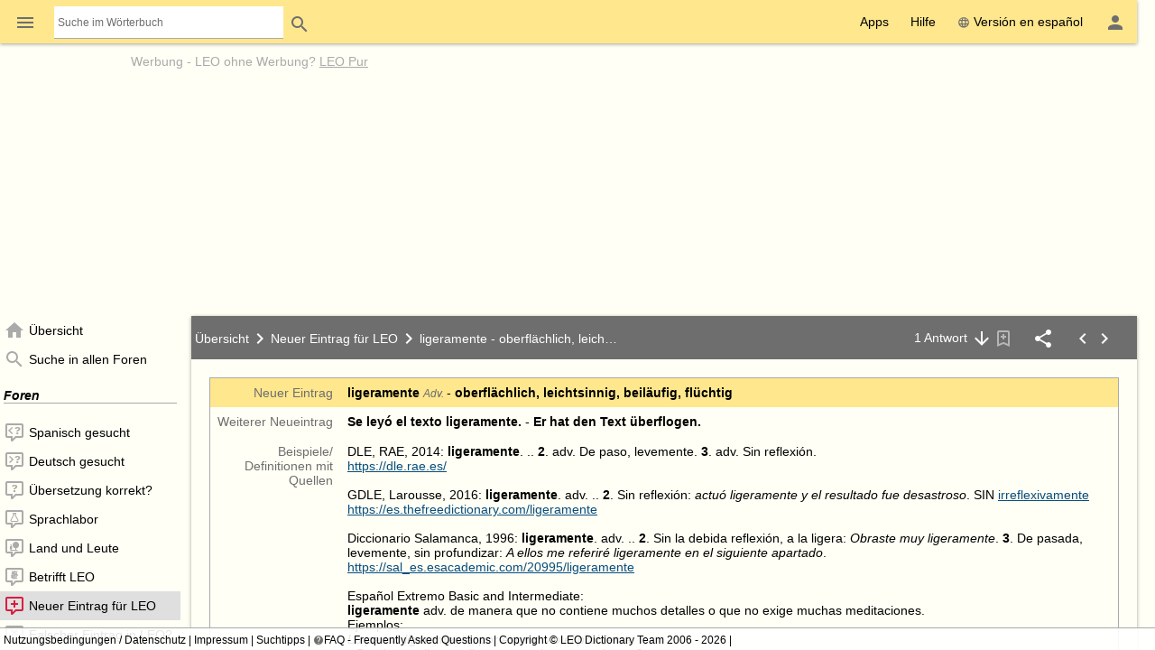

--- FILE ---
content_type: text/html; charset=UTF-8
request_url: https://dict.leo.org/forum/viewWrongentry.php?idThread=1445128&idForum=23&lp=esde&lang=de
body_size: 15711
content:
<!DOCTYPE html>
<html lang="de" data-dz-lp="esde" data-dz-xmlts="1768911688"><head><meta http-equiv="content-type" content="text/html; charset=UTF-8"/><meta http-equiv="X-UA-Compatible" content="IE=edge"/><meta name="viewport" content="width=device-width, minimum-scale=0.1"/><meta name="keywords" content="ligeramente, leyo, ueberflogen, obraste, leichtsinnig, irreflexivamente, extremo_es.esacademic.com, fluechtig, oberflaechlich, texto"/><meta name="description" content="LEO.org: Ihr Wörterbuch im Internet für ­Spanisch-Deutsch­ Übersetzungen, mit Forum, Vokabeltrainer und Sprachkursen. Natürlich auch als App."/><meta name="application-name" content="Spanisch ⇔ Deutsch Forum - leo.org"/><meta name="google" content="notranslate"/><meta itemprop="name" content="LEO.org"/><meta name="apple-itunes-app" content="app-id=396838427"/><meta name="format-detection" content="telephone=no"/><script type="module" src="/js/dist/ionic-6.7.5/ionic.esm.js"></script><script nomodule="nomodule" src="/js/dist/ionic-6.7.5/ionic.js"></script><link rel="apple-touch-icon" href="/img/favicons/esde-180.png"/><link rel="icon" type="image/png" sizes="32x32" href="/img/favicons/esde-32.png"/><link rel="icon" type="image/png" sizes="16x16" href="/img/favicons/esde-16.png"/><link rel="manifest" href="/img/favicons/esde-manifest.webmanifest"/><link rel="mask-icon" href="/img/favicons/esde-safari-pinned-tab.svg" color="#074d7e"/><meta name="msapplication-config" content="/img/favicons/esde-browserconfig.xml"/><meta name="theme-color" content="#ffffff"/><link rel="search" type="application/opensearchdescription+xml" href="/pages/helpers/shared/searches/opensearch_esde_de.xml" title="LEO Spa-Deu"/><link rel="canonical" href="https://dict.leo.org/forum/viewWrongentry.php?idForum=23&amp;idThread=1445128&amp;lp=esde"/><link rel="alternate" hreflang="es" href="https://dict.leo.org/forum/viewWrongentry.php?idForum=23&amp;idThread=1445128&amp;lp=esde&amp;lang=es"/><link rel="alternate" hreflang="de" href="https://dict.leo.org/forum/viewWrongentry.php?idForum=23&amp;idThread=1445128&amp;lp=esde&amp;lang=de"/><script type="text/javascript">
			window.dzConfigure = window.dzConfigure || [];
			window.dzConfigure.push(function(Conf) {
				'use strict';
				Conf.lp = "esde";
				Conf.lang = "de";
				Conf.path = "/forum/";
				// We need this for the wkal (and maybe other things)
				Conf.www = "www.leo.org";
				Conf.scope = "";

				
				
						Conf.logedon = false;
					

				Conf.adfree = false;
				Conf.loadcookiepro = false;
				Conf.webappapp = true;
				Conf.app = false;
				Conf.size = "desktop";
				
			});

			var logedon = false;

			

			window.dzUseModernJS = true;
		</script><script type="text/javascript" nomodule="nomodule">
			
			window.dzUseModernJS = false;

			
		</script><script type="application/ld+json">
			{
				"@context": "https://schema.org",
				"@type": "Organization",
				"url": "https://www.leo.org",
				"logo": "https://dict.leo.org/img/svg/leo.svg"
			}
		</script><script>
			window.dzConfigure = window.dzConfigure || []; 
			window.dzConfigure.push(function(Conf) {
				Conf.bidheadSiteArea = 'Forum';
			});
		</script><link href="/js/dist/modern/forum.webpack-6e840844.css" rel="stylesheet"/><script id="js-loader-1" type="text/javascript">
//<![CDATA[
(function() {
var RWURL = function(u) { return u; }
function w(u) { document['w'+'rite']('<s'+'cript type="text/javascript" sr'+'c="'+u+'"><'+'/s'+'cript>'); }
if (window.dzUseModernJS) w(RWURL('/js/dist/modern/forum.webpack-5787b8d9.js'));
else w(RWURL('/js/dist/compat/forum.webpack-6928b539.js'));
})();
//]]></script><noscript><link rel="stylesheet" type="text/css" href="/css/no-js.css"/><link rel="stylesheet" type="text/css" href="/css/forum-no-js.css"/></noscript><title>ligeramente - oberflächlich, leichtsinnig,…
		 - Neuer Eintrag für LEO: Spanisch ⇔ Deutsch Forum - leo.org</title><noscript><link href="/dict/noscript.php" rel="stylesheet" type="text/css"/></noscript></head><body id="body" class="forum" itemscope="itemscope" data-dz-vsize="lg"><script type="text/javascript">
					document.body.setAttribute("data-dz-js", "true");
				</script><div class="dz-app"><div class="dz-page" data-dz-ui="scrollarea"><div data-dz-ui="main-grid"><header><nav class="bs-1 bg-darkyellow"><ul itemprop="significantLinks" class="tab-header d-ib" role="menu"><li class="tab-item-title" data-dz-area="menu" role="menuitem" aria-haspopup="true" aria-label="Wörterbuch wechseln"><span id="switchLpMenuButton" class="d-ib"><i role="img" title="Wörterbuch wechseln" class="icon noselect icon_menu icon_size_24 ion-icon ion-color-fourthly p-h is-clickable"> </i></span></li><li class="tab-item-title" data-dz-ui="dictsearch:expand" role="menuitem"><form name="searchForm" data-dz-ui="dictsearch" data-dz-area="dictsearch:expand" role="search" action="/spanisch-deutsch/"><div class="inline-search bg-white p-left" data-dz-role="searchbox"><input type="search" aria-label="Suche im Wörterbuch" placeholder="Suche im Wörterbuch" class="inline-search seamless" data-dz-area="dictsearch:input" data-dz-attr="searchinput" name="search" value=""/></div><button title="Search" aria-label="Search" class="button button-flat button-round" type="submit"><i role="img" title="Search" class="icon noselect icon_magnify icon_size_24 ion-icon ion-color-fourthly "> </i></button></form></li></ul><ul class="fl-right d-ib tab-header" role="menu"><li title="" class=" tab-item-title " role="menuitem"><div class="tab-item-title-content "><div class="d-ib"><span id="toolbarsDropdownMenuButton">Apps</span></div></div><div class="tab-item-title-bar"> 
			 </div></li><li title="" class=" tab-item-title " role="menuitem"><div class="tab-item-title-content "><div class="d-ib"><span id="helpDropdownMenuButton">Hilfe</span></div></div><div class="tab-item-title-bar"> 
			 </div></li><li title="" class=" tab-item-title " role="menuitem"><div class="tab-item-title-content "><a id="switchLang" data-dz-attr="selectdict" data-dz-ui="switchlang" class="d-ib" data-dz-rel-switchto="es" href="/forum/viewWrongentry.php?idThread=1445128&amp;idForum=23&amp;lp=esde&amp;lang=es"><i role="img" title="web" class="icon noselect icon_web icon_size_ ion-icon ion-color-fourthly m-right"> </i>Versión en español</a></div><div class="tab-item-title-bar"> 
			 </div></li><li title="" class=" tab-item-title " role="menuitem" aria-label="Login / Mein LEO"><div class="tab-item-title-content "><span id="userProfileMenuButton" data-dz-role="loginComponent" class="pos-r"><dzu-account-icon> </dzu-account-icon></span></div><div class="tab-item-title-bar"> 
			 </div></li></ul></nav><div id="topBranding" class="ta-c darkgray"><div><h5 class="ta-l gray"><a title="Werbung auf leo.org" href="/pages/advertise/esdeadvertising_de.html">Werbung</a> - <a href="/myleo/subscription?lp=esde&amp;lang=de">LEO ohne Werbung? <span class="td-u">LEO Pur</span></a></h5><div class="m-v-small" id="adv-fbanner"><div class="banner-big"><div><script>leoBidhead.setActive("banner", true, "adv-fbanner");leoBidhead.loadGTM();</script></div></div></div></div><div data-dz-ui="donateOrDeactivateAdBlock" class="ui-helper-hidden"><div class="ta-c p-h tf1 d-g ai-c jc-sa" style="grid-template-columns: repeat(2, max-content) min-content; grid-column-gap: 20px; height: 100%;"><img src="/img/svg/leo-detailed.svg" width="64" height="64" alt="LEO" title="LEO"/><div><p>Sie scheinen einen AdBlocker zu verwenden.</p><p>Wollen Sie LEO unterstützen?</p><p>Dann deaktivieren Sie AdBlock für LEO, spenden Sie oder nutzen Sie LEO Pur!</p></div><div><button class="button button-flat donateButton" type="button">Spenden</button><div role="button" class="button button-raised  ion-color-success"><a href="/myleo/subscription" onclick="">LEO Pur</a></div></div></div></div></div><dzu-modal-page id="donate-modal" close-button="true"><div class="p-large" id="donate"><h3 class="f2">Liebe Nutzerin, lieber Nutzer,</h3><div class="tf2" id="donate-add">mit Ihrer Spende leisten Sie einen Beitrag zum Erhalt und zur Weiterentwicklung unseres Angebotes, das wir mit viel Enthusiasmus und Hingabe pflegen.</div><div class="tf2" id="donate-support">Vielen Dank, dass Sie unser Angebot durch eine Spende unterstützen wollen!</div><div class="m-top-large tf2"><h4 class="f3">Spende per Überweisung</h4>
					LEO GmbH<br/>
					Mühlweg 2b<br/>
					82054 Sauerlach<br/><br/>
					IBAN: DE41 7019 0000 0000 2930 32<br/>
					BIC: GENODEF1M01
				</div><div class="m-top-large tf2"><h4 class="f3">Spende über Paypal</h4><form action="https://www.paypal.com/cgi-bin/webscr" method="post" target="_blank" style="height: auto"><input type="hidden" name="cmd" value="_s-xclick"/><input type="hidden" name="hosted_button_id" value="V9PSZDQPMH7BY"/><input type="image" name="submit" alt="Jetzt einfach, schnell und sicher online bezahlen – mit PayPal." src="/img/paypal/de_DE/btn_donate_LG.gif"/></form></div><div class="m-top-large tf2">Hinweis: Spenden an die LEO GmbH sind leider nicht steuerlich abzugsfähig.</div></div></dzu-modal-page></header><main itemprop="mainContentOfPage" id="mainContent" class="pos-r"><div id="loader" class="loader"> </div><noscript><div title="" class="alert m-bottom-medium  bg-yellow "><div><i role="img" title="i" class="icon noselect icon_alert icon_size_24 ion-icon ion-color-fourthly "> </i></div><div>Teile dieser Seite funktionieren nur mit aktiviertem JavaScript.<span data-dz-vsize-warning="lg" class="ui-helper-hidden">Die Fenstergröße wurde verändert. Bitte laden Sie die Seite neu, um sie der neuen Größe anzupassen.</span></div></div></noscript><nav data-dz-ui="nav" class="navigation l-forum-content-nav" id="leftColumn"><div><ul class="lf-ionic ion-color-tertiary navigation-content"><li class="" title="Übersicht" data-dz-nav-name="index" role="listitem"><header><a href="index.php?lp=esde&amp;lang=de"><i role="img" title="N" class="icon noselect icon_home icon_size_24 gray m-right"> </i><span class="va-m" data-dz-ui="nav-text">Übersicht</span></a></header></li><li class="" title="Suche in allen Foren" data-dz-nav-name="search" role="listitem"><header><a href="searchForum.php?lp=esde&amp;lang=de&amp;language-forums-only=true"><i role="img" title="N" class="icon noselect icon_magnify icon_size_24 gray m-right"> </i><span class="va-m" data-dz-ui="nav-text">Suche in allen Foren</span></a></header></li><li class="navigation-seperator"><h1 class="fw-b fs-i m-v-medium bd-b">Foren</h1></li><li class="" title="Spanisch gesucht" data-dz-nav-name="preview-19" role="listitem"><header><a href="previewUnsolvedquery.php?idForum=19&amp;lp=esde&amp;lang=de"><i role="img" title="N" class="icon noselect icon_left-missing icon_size_24 gray m-right"> </i><span class="va-m" data-dz-ui="nav-text">Spanisch gesucht</span></a></header></li><li class="" title="Deutsch gesucht" data-dz-nav-name="preview-20" role="listitem"><header><a href="previewUnsolvedquery.php?idForum=20&amp;lp=esde&amp;lang=de"><i role="img" title="N" class="icon noselect icon_right-missing icon_size_24 gray m-right"> </i><span class="va-m" data-dz-ui="nav-text">Deutsch gesucht</span></a></header></li><li class="" title="Übersetzung korrekt?" data-dz-nav-name="preview-21" role="listitem"><header><a href="previewWrongentry.php?idForum=21&amp;lp=esde&amp;lang=de"><i role="img" title="N" class="icon noselect icon_comment-question-outline icon_size_24 gray m-right"> </i><span class="va-m" data-dz-ui="nav-text">Übersetzung korrekt?</span></a></header></li><li class="" title="Sprachlabor" data-dz-nav-name="preview-22" role="listitem"><header><a href="previewGeneraldiscussion.php?idForum=22&amp;lp=esde&amp;lang=de"><i role="img" title="N" class="icon noselect icon_language-lab icon_size_24 gray m-right"> </i><span class="va-m" data-dz-ui="nav-text">Sprachlabor</span></a></header></li><li class="" title="Land und Leute" data-dz-nav-name="preview-27" role="listitem"><header><a href="previewGeneraldiscussion.php?idForum=27&amp;lp=esde&amp;lang=de"><i role="img" title="N" class="icon noselect icon_customs-culture icon_size_24 gray m-right"> </i><span class="va-m" data-dz-ui="nav-text">Land und Leute</span></a></header></li><li class="" title="Betrifft LEO" data-dz-nav-name="preview-25" role="listitem"><header><a href="previewGeneraldiscussion.php?idForum=25&amp;lp=esde&amp;lang=de"><i role="img" title="N" class="icon noselect icon_re-leo icon_size_24 gray m-right"> </i><span class="va-m" data-dz-ui="nav-text">Betrifft LEO</span></a></header></li><li class="" title="Neuer Eintrag für LEO" data-dz-nav-name="preview-23" role="listitem" aria-selected="true"><header><a href="previewWrongentry.php?idForum=23&amp;lp=esde&amp;lang=de"><i role="img" title="N" class="icon noselect icon_comment-plus-outline icon_size_24 gray m-right"> </i><span class="va-m" data-dz-ui="nav-text">Neuer Eintrag für LEO</span></a></header></li><li class="" title="Falscher Eintrag in LEO?" data-dz-nav-name="preview-24" role="listitem"><header><a href="previewWrongentry.php?idForum=24&amp;lp=esde&amp;lang=de"><i role="img" title="N" class="icon noselect icon_comment-remove-outline icon_size_24 gray m-right"> </i><span class="va-m" data-dz-ui="nav-text">Falscher Eintrag in LEO?</span></a></header></li><li class="" title="Quasselzimmer" data-dz-nav-name="preview-26" role="listitem"><header><a href="previewGeneraldiscussion.php?idForum=26&amp;lp=esde&amp;lang=de"><i role="img" title="N" class="icon noselect icon_comment-processing-outline icon_size_24 gray m-right"> </i><span class="va-m" data-dz-ui="nav-text">Quasselzimmer</span></a></header></li><dzu-forum-nav-section></dzu-forum-nav-section><li class="" title="Anleitung" data-dz-nav-name="manual" role="listitem"><header><a href="/pages/forum/esde/manual_de.html" data-dz-history="false"><i role="img" title="N" class="icon noselect icon_information-outline icon_size_18 gray m-right"> </i><span class="va-m" data-dz-ui="nav-text">Anleitung</span></a></header></li><li class="" title="Netikette" data-dz-nav-name="netiquette" role="listitem"><header><a href="/pages/forum/esde/netiquette_de.html" data-dz-history="false"><i role="img" title="N" class="icon noselect icon_heart icon_size_18 gray m-right"> </i><span class="va-m" data-dz-ui="nav-text">Netikette</span></a></header></li><li class="" title="Nutzungsbedingungen" data-dz-nav-name="tos" role="listitem"><header><a href="/pages/forum/esde/forumtos_de.html" data-dz-history="false"><i role="img" title="N" class="icon noselect icon_checkbox-marked-outline icon_size_18 gray m-right"> </i><span class="va-m" data-dz-ui="nav-text">Nutzungsbedingungen</span></a></header></li></ul></div></nav><div id="centerColumn" class="l-forum-content-main wgt wgt-definedsize m-left-medium" data-dz-nav-role="container" data-dz-ui="pages"><ul id="content" data-dz-nav-role="content" class="wgt-content bs-1"><li class="resp-page" data-dz-nav-name="forum"><form method="POST" name="index" action=""><input type="hidden" name="lp" value="esde"/><input type="hidden" name="lang" value="de"/><noscript><input type="hidden" name="postback" value=""/><input type="hidden" name="idForum" value=""/></noscript><div id="indexList" class="wgt wgt-fullsize" data-dz-role="container" data-dz-progress="true" data-dz-mode="overview"> 
					</div></form><div id="indexPicker" class="ui-helper-hidden" data-dz-role="container"></div><div id="indexPopup" class="ui-helper-hidden" data-dz-role="container" title=" "></div><div id="forumDialog" class="wgt wgt-fullsize ui-helper-hidden" data-dz-role="container" title="Forum verfolgen"/></li><li class="resp-page" data-dz-nav-name="thread" aria-selected="true"><form method="POST" name="thread" submit="return false" action="viewWrongentry.php?idThread=1445128&amp;idForum=23&amp;lp=esde&amp;lang=de"><input type="hidden" name="lp" value="esde"/><input type="hidden" name="lang" value="de"/><noscript><input type="hidden" name="postback" value="thread"/><input type="hidden" name="idForum" value="23"/><input type="hidden" name="idThread" value="1445128"/></noscript><section data-dz-progress="true" data-dz-name="wrongentry_1445128" data-dz-role="container" data-dz-mode="view" data-dz-vsize="lg" role="widget" class="wgt-fullsize  wgt view " id="threadWorkspace" data-dz-path="$(this).dz(&quot;manager&quot;).root.getNode('1445128')"><div class="wgt-header bg-darkgray p-h"><div class="fbcrumb fbcrumb-3 d-ib" style="width: calc(100% - 330px)"><a href="index.php?lp=esde&amp;lang=de"><h1 class="d-ib">Übersicht</h1></a><i role="img" title="chevron-right" class="icon noselect icon_chevron-right icon_size_24  icon"> </i><a href="previewWrongentry.php?idForum=23&amp;lp=esde&amp;lang=de"><h1 class="d-ib">Neuer Eintrag für LEO</h1></a><i role="img" title="chevron-right" class="icon noselect icon_chevron-right icon_size_24  icon"> </i><h2 class="d-ib">ligeramente - oberflächlich, leichtsinnig, beiläufig, flüchtig</h2></div><div class="d-ib fl-right tf-right"><a href="viewWrongentry.php?idThread=1445128&amp;idForum=23&amp;lp=esde&amp;lang=de#followup=1" title="Zum letzten Beitrag springen">1­ Antwort<i role="img" title="Down" class="icon noselect icon_arrow-down icon_size_24 white m-left"> </i></a><dzu-thread-bookmark-icon data-dz-js="required" data-dz-js-position="left"></dzu-thread-bookmark-icon><span data-dz-js="required" data-dz-js-position="left"><i role="img" title="Share" class="icon noselect icon_share-variant icon_size_24 white m-left-large is-clickable" data-dz-ui="share"> <div data-dz-role="" title="" class="dz-menu  p"><div data-dz-share-url="https://dict.leo.org/forum/viewWrongentry.php?idThread=1445128&amp;idForum=23&amp;lp=esde&amp;lang=de" data-dz-share-title="Interessante Diskussion bei LEO: ­ligeramente - oberflächlich, leichtsinnig, beiläufig, flüchtig" data-dz-share-body="Hallo%0A%0Aich habe bei LEO gerade eine interessante Diskussion gefunden:%0Ahttps://dict.leo.org/forum/viewWrongentry.php?idThread=1445128%26idForum=23%26lp=esde%26lang=de%0A%0AViel Spaß beim Lesen!"><a target="_blank" class="p m bg-facebook d-ib" title="Share on facebook" aria-label="Share on facebook" href="http://www.facebook.com/sharer/sharer.php?u=https://dict.leo.org/forum/viewWrongentry.php?idThread=1445128&amp;idForum=23&amp;lp=esde&amp;lang=de"><i class="icon noselect icon_facebook icon_size_24 m va-m white" role="img "> </i></a><a target="_blank" class="p m bg-instagram d-ib" href="https://www.instagram.com/leo_org_ihr_sprachangebot/" title="Folge uns auf Instagram" aria-label="Folge uns auf Instagram"><i class="icon noselect icon_instagram icon_size_24 m va-m white" role="img "> </i></a><a class="p m bg-gray d-ib" title="Share via email" aria-label="Share via email" href="mailto:?to=&amp;subject=Interessante Diskussion bei LEO: ­ligeramente - oberflächlich, leichtsinnig, beiläufig, flüchtig&amp;body=Hallo%0A%0Aich habe bei LEO gerade eine interessante Diskussion gefunden:%0Ahttps://dict.leo.org/forum/viewWrongentry.php?idThread=1445128%26idForum=23%26lp=esde%26lang=de%0A%0AViel Spaß beim Lesen!"><i class="icon noselect icon_email-outline icon_size_24 m va-m white" role="img "> </i></a><span class="p m bg-darkblue d-ib is-clickable" title="Share as link" data-dz-ui="menu" role="button" data-dz-ui-options="{&quot;menu&quot;: {&quot;align&quot;: &quot;right&quot;}}"><i role="img" title="Link" class="icon noselect icon_link-variant icon_size_24 white m va-m"> </i><div class="ui-helper-hidden dz-menu menu-large ta-r" data-dz-ui="menu-dropdown"><div class="p-medium"><input type="text" name="share_url" readonly="readonly" class="w100pct" aria-label="Share as link" value="https://dict.leo.org/forum/viewWrongentry.php?idThread=1445128&amp;idForum=23&amp;lp=esde&amp;lang=de"/></div></div></span></div></div></i></span><span class="m-h-large"><a aria-label="Vorherigen Thread anzeigen" href="?idThread=1445117&amp;idForum=23&amp;lp=esde&amp;lang=de"><i role="img" title="previous" class="icon noselect icon_chevron-left icon_size_24 white "> </i></a><a aria-label="Nachfolgenden Thread anzeigen" href="?idThread=1445155&amp;idForum=23&amp;lp=esde&amp;lang=de"><i role="img" title="next" class="icon noselect icon_chevron-right icon_size_24  "> </i></a></span></div></div><div class="wgt-content p-large" data-dz-ui="scrollarea autofocus" data-dz-ui-options="{&quot;autofocus&quot;: {&quot;preventScroll&quot;: true}}"><table class="border m-bottom-large p-medium tblf-fullwidth tblf-lf of-h pos-r"><colgroup><col style="width: 3em;"/><col style="width: 104px;"/><col style="width: auto;"/><col style="width: 175px;"/><col style="width: 80px;"/></colgroup><thead><tr class="bg-darkyellow"><th colspan="2" class="darkgray tf-right">Neuer Eintrag</th><th colspan="3"><h1 class="d-ib"><span class="fw-b">ligeramente</span> <small class="darkgray fs-i">  Adv.  </small> - <span class="fw-b">oberflächlich, leichtsinnig, beiläufig, flüchtig</span> <small class="darkgray fs-i">  </small></h1></th></tr></thead><tbody><tr><th colspan="2" class="darkgray tf-right">Weiterer Neueintrag</th><td colspan="3" class="tf2"><h2><h2 class="tf-bold d-ib">Se leyó el texto ligeramente.</h2> <small class="darkgray fs-i">   </small> - <h2 class="tf-bold d-ib">Er hat den Text überflogen.</h2> <small class="darkgray fs-i">  </small><br/></h2></td></tr><tr><th colspan="2" class="darkgray tf-right">Beispiele/ Definitionen mit Quellen</th><td colspan="3" class="tf2"><div><p>DLE, RAE, 2014: <b>ligeramente</b>. .. <b>2</b>. adv. De paso, levemente. <b>3</b>. adv. Sin reflexión.</p><p><a href="https://dle.rae.es/" rel="nofollow noopener" target="_blank" data-dz-history="false" class="c-link">https://dle.rae.es/</a></p><p><br/></p><p>GDLE, Larousse, 2016: <b>ligeramente</b>. adv. .. <b>2</b>. Sin reflexión: <i>actuó ligeramente y el resultado fue desastroso</i>. SIN <a href="https://es.thefreedictionary.com/irreflexivamente" rel="nofollow noopener" target="_blank" data-dz-history="false" class="c-link">irreflexivamente</a> </p><p><a href="https://es.thefreedictionary.com/ligeramente" rel="nofollow noopener" target="_blank" data-dz-history="false" class="c-link">https://es.thefreedictionary.com/ligeramente</a></p><p><br/></p><p>Diccionario Salamanca, 1996: <b>ligeramente</b>. adv. .. <b>2</b>. Sin la debida reflexión, a la ligera: <i>Obraste muy ligeramente</i>. <b>3</b>. De pasada, levemente, sin profundizar: <i>A ellos me referiré ligeramente en el siguiente apartado</i>.</p><p><a href="https://sal_es.esacademic.com/20995/ligeramente" rel="nofollow noopener" target="_blank" data-dz-history="false" class="c-link">https://sal_es.esacademic.com/20995/ligeramente</a></p><p><br/></p><p>Español Extremo Basic and Intermediate:</p><p><b>ligeramente</b> adv. de manera que no contiene muchos detalles o que no exige muchas meditaciones.</p><p>Ejemplos:</p><p><i>Lo pensó ligeramente, por eso no vio el problema</i>.</p><p><i>¿Puedes explicarme ligeramente lo que pasó ayer?</i></p><p><a href="https://extremo_es.esacademic.com/5021/ligeramente" rel="nofollow noopener" target="_blank" data-dz-history="false" class="c-link">https://extremo_es.esacademic.com/5021/ligeramente</a></p><p><br/></p><p>WSDS: <b>ligeramente</b> adv. · .. oberflächlich || flüchtig</p><p><br/></p><p>PONS: 2. <b>ligeramente</b> (sin profundizar) · oberflächlich</p><p>• <b>se leyó el texto ligeramente</b> · er/sie hat den Text überflogen</p><p><a href="https://de.pons.com/%C3%BCbersetzung/spanisch-deutsch/ligeramente" rel="nofollow noopener" target="_blank" data-dz-history="false" class="c-link">https://de.pons.com/%C3%BCbersetzung/spanisch...</a></p></div></td></tr></tbody><tfoot><tr class="ion-color-tertiary bg-ion"><th colspan="2" class="tf-right darkgray">Verfasser</th><th><span data-dz-ui="logedon"><span data-dz-js="required" data-dz-js-position="right"><i role="img" title="Private Nachricht senden" class="icon noselect icon_message-plus icon_size_18 ion-icon ion-color-fourthly pos-a is-clickable" data-dz-message="419882" data-dz-ui="forum:sendMessage"> </i></span></span><span data-dz-role="lookAtPerson" class="m-left-large p-left c-link"><a target="_blank" data-dz-history="false" href="/myleo/lookAtPerson.php?idPerson=419882&amp;lp=esde&amp;lang=de">vlad</a></span><span class="hint">
				(419882)
			</span></th><th colspan="2" style="text-align: right;"><i class="icon noselect icon_history icon_size_18 m-right-medium darkgray" role="img " title="Zuletzt editiert ­19 Nov. 20, 20:39"> </i>19 Nov. 20, 20:34</th></tr></tfoot></table><div data-dz-name="followupwrongentrylisting_0" data-dz-role="container" data-dz-mode="view" data-dz-vsize="lg" role="widget" class="wgt-autosize wgt view "><div class="wgt-content  " data-dz-role="content"><div class="wgt-autosize wgt  " itemprop="mainContentOfPage" data-dz-name="followupwrongentry_9167094" data-dz-role="container" data-dz-mode="" data-dz-vsize="lg" role="widget"><div class="wgt-content  " data-dz-id="followup1" data-dz-role="content"><table class="border m-bottom-large p-medium tblf-fullwidth tblf-lf of-h" id="followup=1"><colgroup><col style="width: 5em;"/><col style="width: 104px;"/><col style="width: auto;"/><col style="width: 175px;"/><col style="width: 50px;"/></colgroup><tbody><tr><th colspan="2" class="darkgray tf-right">Kommentar</th><td colspan="3" class="tf2 tf2-max"><div><div><p>Eine gute Ergänzung zu den bisherigen Einträgen zu <a href="https://dict.leo.org/spanisch-deutsch/ligeramente" data-dz-type="leo" class="c-link" data-dz-history="false" title="ligeramente"><span><b>Siehe Wörterbuch:</b> ligeramente</span></a></p></div></div></td></tr></tbody><tfoot><tr class="bg-ion ion-color-tertiary"><th class="ta-r"><small data-dz-role="followup-anchor-name"><a href="viewWrongentry.php?idThread=1445128&amp;idForum=23&amp;lp=esde&amp;lang=de#followup=1">#1</a></small></th><th class="ta-r">Verfasser</th><th><span data-dz-role="lookAtPerson" class="c-link"><a target="_blank" data-dz-history="false" href="/myleo/lookAtPerson.php?idPerson=700807&amp;lp=esde&amp;lang=de">no me bré</a></span><span class="hint">
				(700807)
			</span></th><th colspan="2" style="text-align: right;"><dzu-followup-edit-icon role="button"></dzu-followup-edit-icon>20 Nov. 20, 10:20</th></tr></tfoot></table></div></div></div></div></div><footer class="wgt-footer ion-color-fifthly bg-ion"><div class="button-flat-container d-ib fl-right m-right"><a href="#"><i role="img" title="Up" class="icon noselect icon_arrow-up icon_size_24 ion-icon ion-color-fourthly button-round m-h-medium"> </i></a><span data-dz-ui="logedon" data-dz-ui-options="{&quot;logedon&quot;: {&quot;logedon&quot;: false}}"><i class="icon noselect icon_information icon_size_24 m-right-medium darkgray" role="img "> </i>Neue Antwort schreiben?<dzu-login-button></dzu-login-button><div role="button" class="button button-flat  ion-color-success"><a href="/myleo/register.php?lp=esde&amp;lang=de" onclick="">Registrieren</a></div></span><div><div role="button" title="Neue Antwort verfassen" aria-label="Neue Antwort verfassen" class="button button-flat  ion-color-primary fl-right" data-dz-button-role="new" data-dz-ui="logedon"><a href="editFollowupwrongentry.php?idThread=1445128&amp;idForum=23&amp;lp=esde&amp;lang=de" aria-label="Neue Antwort verfassen" onclick="">Neue Antwort verfassen</a></div></div></div></footer></section><div id="listWorkspace" class="wgt wgt-autosize ui-helper-hidden" data-dz-role="container"> </div></form><div id="threadDialog" class="wgt wgt-fullsize ui-helper-hidden" data-dz-role="container" title="Diskussion verfolgen"/><div id="threadPopup" class="ui-helper-hidden" data-dz-role="container" title=" "></div></li><li class="resp-page" data-dz-nav-name="previewPersonsPostings"><div class="wgt wgt-fullsize" id="previewPersonsPostingsPanel" data-dz-role="container"> </div></li><li class="resp-page" data-dz-nav-name="previewOwnPostings"><form method="GET" name="ownpostings" action=""><input type="hidden" name="lp" value="esde"/><input type="hidden" name="lang" value="de"/><div class="wgt wgt-fullsize" id="previewOwnPostingsPanel" data-dz-role="container"> </div></form></li><li class="resp-page" data-dz-nav-name="message"><form method="GET" name="message"><div class="wgt wgt-autosize" id="manageMessagePanel" data-dz-role="container"> </div></form><div id="manageMessagePicker" class="ui-helper-hidden" data-dz-role="container" title="Empfänger auswählen"></div><div id="manageMessageContent" class="d-n" data-dz-role="container"></div></li><li class="resp-page" data-dz-nav-name="bookmark"><form method="GET" name="bookmark" action=""><input type="hidden" name="lp" value="esde"/><input type="hidden" name="lang" value="de"/><div id="manageThreadPanel" data-dz-role="container" class="wgt wgt-fullsize"> </div></form></li><li class="resp-page" data-dz-nav-name="search"><form method="GET" name="search" action=""><input type="hidden" name="lp" value="esde"/><input type="hidden" name="lang" value="de"/><div id="searchWorkspace" data-dz-role="container" class="wgt wgt-fullsize"> </div></form><div id="manageSearchPicker" class="ui-helper-hidden" data-dz-role="container" title=" "></div></li></ul></div></main><nav class="ion-color-tertiary" id="right" style="margin-top: -1px" data-dz-attr="selectdict"><div><h2 class="bd-l bd-r wgt-header ta-c bg-darkyellow">Wörterbuchnavigation</h2><ul class="border lf2"><li data-dz-lp="ende" title="Englisch ⇔ Deutsch">Englisch ⇔ Deutsch<div><a data-dz-ui="moredictionaries:switchdict" class="c-link" href="/englisch-deutsch/" data-dz-rel-langpair="ende"><div class="d-ib pos-r noselect va-m m-h bd" data-dz-ui="flag" data-dz-ui-flagsize="22" title="Englisch" data-dz-ui-flaglang="en"><div class="pos-a"> </div><img class="pos-a " width="22" title="Englisch" alt="en" src="/img/svg/flag_en.svg"/></div>Wörterbuch<div class="d-ib pos-r noselect va-m m-h bd" data-dz-ui="flag" data-dz-ui-flagsize="22" title="Deutsch" data-dz-ui-flaglang="de"><div class="pos-a"> </div><img class="pos-a " width="22" title="Deutsch" alt="de" src="/img/svg/flag_de.svg"/></div></a></div><div><span><a class="c-link" href="/forum/index.php?lp=ende&amp;lang=de">Forum</a></span> <span><a class="c-link" href="/trainer/index.php?lp=ende&amp;lang=de">Trainer</a></span> <span><a class="c-link" href="/content/index.php?lp=ende&amp;lang=de">Kurse</a></span></div></li><li data-dz-lp="frde" title="Französisch ⇔ Deutsch">Französisch ⇔ Deutsch<div><a data-dz-ui="moredictionaries:switchdict" class="c-link" href="/französisch-deutsch/" data-dz-rel-langpair="frde"><div class="d-ib pos-r noselect va-m m-h bd" data-dz-ui="flag" data-dz-ui-flagsize="22" title="Französisch" data-dz-ui-flaglang="fr"><div class="pos-a"> </div><img class="pos-a " width="22" title="Französisch" alt="fr" src="/img/svg/flag_fr.svg"/></div>Wörterbuch<div class="d-ib pos-r noselect va-m m-h bd" data-dz-ui="flag" data-dz-ui-flagsize="22" title="Deutsch" data-dz-ui-flaglang="de"><div class="pos-a"> </div><img class="pos-a " width="22" title="Deutsch" alt="de" src="/img/svg/flag_de.svg"/></div></a></div><div><span><a class="c-link" href="/forum/index.php?lp=frde&amp;lang=de">Forum</a></span> <span><a class="c-link" href="/trainer/index.php?lp=frde&amp;lang=de">Trainer</a></span> <span><a class="c-link" href="/content/index.php?lp=frde&amp;lang=de">Kurse</a></span></div></li><li data-dz-lp="esde" class="is-active" title="Spanisch ⇔ Deutsch">Spanisch ⇔ Deutsch<div><a data-dz-ui="moredictionaries:switchdict" class="c-link" href="/spanisch-deutsch/" data-dz-rel-langpair="esde"><div class="d-ib pos-r noselect va-m m-h bd" data-dz-ui="flag" data-dz-ui-flagsize="22" title="Spanisch" data-dz-ui-flaglang="es"><div class="pos-a"> </div><img class="pos-a " width="22" title="Spanisch" alt="es" src="/img/svg/flag_es.svg"/></div>Wörterbuch<div class="d-ib pos-r noselect va-m m-h bd" data-dz-ui="flag" data-dz-ui-flagsize="22" title="Deutsch" data-dz-ui-flaglang="de"><div class="pos-a"> </div><img class="pos-a " width="22" title="Deutsch" alt="de" src="/img/svg/flag_de.svg"/></div></a></div><div><span><a class="c-link" href="/forum/index.php?lp=esde&amp;lang=de">Forum</a></span> <span><a class="c-link" href="/trainer/index.php?lp=esde&amp;lang=de">Trainer</a></span> <span><a class="c-link" href="/content/index.php?lp=esde&amp;lang=de">Kurse</a></span></div></li><li data-dz-lp="itde" title="Italienisch ⇔ Deutsch">Italienisch ⇔ Deutsch<div><a data-dz-ui="moredictionaries:switchdict" class="c-link" href="/italienisch-deutsch/" data-dz-rel-langpair="itde"><div class="d-ib pos-r noselect va-m m-h bd" data-dz-ui="flag" data-dz-ui-flagsize="22" title="Italienisch" data-dz-ui-flaglang="it"><div class="pos-a"> </div><img class="pos-a " width="22" title="Italienisch" alt="it" src="/img/svg/flag_it.svg"/></div>Wörterbuch<div class="d-ib pos-r noselect va-m m-h bd" data-dz-ui="flag" data-dz-ui-flagsize="22" title="Deutsch" data-dz-ui-flaglang="de"><div class="pos-a"> </div><img class="pos-a " width="22" title="Deutsch" alt="de" src="/img/svg/flag_de.svg"/></div></a></div><div><span><a class="c-link" href="/forum/index.php?lp=itde&amp;lang=de">Forum</a></span> <span><a class="c-link" href="/trainer/index.php?lp=itde&amp;lang=de">Trainer</a></span> <span><a class="c-link" href="/content/index.php?lp=itde&amp;lang=de">Kurse</a></span></div></li><li data-dz-lp="chde" title="Chinesisch ⇔ Deutsch">Chinesisch ⇔ Deutsch<div><a data-dz-ui="moredictionaries:switchdict" class="c-link" href="/chinesisch-deutsch/" data-dz-rel-langpair="chde"><div class="d-ib pos-r noselect va-m m-h bd" data-dz-ui="flag" data-dz-ui-flagsize="22" title="Chinesisch" data-dz-ui-flaglang="zh"><div class="pos-a"> </div><img class="pos-a " width="22" title="Chinesisch" alt="zh" src="/img/svg/flag_zh.svg"/></div>Wörterbuch<div class="d-ib pos-r noselect va-m m-h bd" data-dz-ui="flag" data-dz-ui-flagsize="22" title="Deutsch" data-dz-ui-flaglang="de"><div class="pos-a"> </div><img class="pos-a " width="22" title="Deutsch" alt="de" src="/img/svg/flag_de.svg"/></div></a></div><div><span><a class="c-link" href="/forum/index.php?lp=chde&amp;lang=de">Forum</a></span> <span><a class="c-link" href="/trainer/index.php?lp=chde&amp;lang=de">Trainer</a></span> <span><a class="c-link" href="/content/index.php?lp=chde&amp;lang=de">Kurse</a></span></div></li><li data-dz-lp="rude" title="Russisch ⇔ Deutsch">Russisch ⇔ Deutsch<div><a data-dz-ui="moredictionaries:switchdict" class="c-link" href="/russisch-deutsch/" data-dz-rel-langpair="rude"><div class="d-ib pos-r noselect va-m m-h bd" data-dz-ui="flag" data-dz-ui-flagsize="22" title="Russisch" data-dz-ui-flaglang="ru"><div class="pos-a"> </div><img class="pos-a " width="22" title="Russisch" alt="ru" src="/img/svg/flag_ru.svg"/></div>Wörterbuch<div class="d-ib pos-r noselect va-m m-h bd" data-dz-ui="flag" data-dz-ui-flagsize="22" title="Deutsch" data-dz-ui-flaglang="de"><div class="pos-a"> </div><img class="pos-a " width="22" title="Deutsch" alt="de" src="/img/svg/flag_de.svg"/></div></a></div><div><span><a class="c-link" href="/forum/index.php?lp=rude&amp;lang=de">Forum</a></span> <span><a class="c-link" href="/trainer/index.php?lp=rude&amp;lang=de">Trainer</a></span> <span><a class="c-link" href="/content/index.php?lp=rude&amp;lang=de">Kurse</a></span></div></li><li data-dz-lp="ptde" title="Portugiesisch ⇔ Deutsch">Portugiesisch ⇔ Deutsch<div><a data-dz-ui="moredictionaries:switchdict" class="c-link" href="/portugiesisch-deutsch/" data-dz-rel-langpair="ptde"><div class="d-ib pos-r noselect va-m m-h bd" data-dz-ui="flag" data-dz-ui-flagsize="22" title="Portugiesisch" data-dz-ui-flaglang="pt"><div class="pos-a"> </div><img class="pos-a " width="22" title="Portugiesisch" alt="pt" src="/img/svg/flag_pt.svg"/></div>Wörterbuch<div class="d-ib pos-r noselect va-m m-h bd" data-dz-ui="flag" data-dz-ui-flagsize="22" title="Deutsch" data-dz-ui-flaglang="de"><div class="pos-a"> </div><img class="pos-a " width="22" title="Deutsch" alt="de" src="/img/svg/flag_de.svg"/></div></a></div><div><span><a class="c-link" href="/forum/index.php?lp=ptde&amp;lang=de">Forum</a></span> <span><a class="c-link" href="/trainer/index.php?lp=ptde&amp;lang=de">Trainer</a></span> <span><a class="c-link" href="/content/index.php?lp=ptde&amp;lang=de">Kurse</a></span></div></li><li data-dz-lp="plde" title="Polnisch ⇔ Deutsch">Polnisch ⇔ Deutsch<div><a data-dz-ui="moredictionaries:switchdict" class="c-link" href="/polnisch-deutsch/" data-dz-rel-langpair="plde"><div class="d-ib pos-r noselect va-m m-h bd" data-dz-ui="flag" data-dz-ui-flagsize="22" title="Polnisch" data-dz-ui-flaglang="pl"><div class="pos-a"> </div><img class="pos-a " width="22" title="Polnisch" alt="pl" src="/img/svg/flag_pl.svg"/></div>Wörterbuch<div class="d-ib pos-r noselect va-m m-h bd" data-dz-ui="flag" data-dz-ui-flagsize="22" title="Deutsch" data-dz-ui-flaglang="de"><div class="pos-a"> </div><img class="pos-a " width="22" title="Deutsch" alt="de" src="/img/svg/flag_de.svg"/></div></a></div><div><span><a class="c-link" href="/forum/index.php?lp=plde&amp;lang=de">Forum</a></span> <span><a class="c-link" href="/trainer/index.php?lp=plde&amp;lang=de">Trainer</a></span> <span><a class="c-link" href="/content/index.php?lp=plde&amp;lang=de">Kurse</a></span></div></li><li data-dz-lp="enes" title="Englisch ⇔ Spanisch">Englisch ⇔ Spanisch<div><a data-dz-ui="moredictionaries:switchdict" class="c-link" href="/spanish-english/" data-dz-rel-langpair="enes"><div class="d-ib pos-r noselect va-m m-h bd" data-dz-ui="flag" data-dz-ui-flagsize="22" title="Englisch" data-dz-ui-flaglang="en"><div class="pos-a"> </div><img class="pos-a " width="22" title="Englisch" alt="en" src="/img/svg/flag_en.svg"/></div>Wörterbuch<div class="d-ib pos-r noselect va-m m-h bd" data-dz-ui="flag" data-dz-ui-flagsize="22" title="Spanisch" data-dz-ui-flaglang="es"><div class="pos-a"> </div><img class="pos-a " width="22" title="Spanisch" alt="es" src="/img/svg/flag_es.svg"/></div></a></div><div><span><a class="c-link" href="/forum/index.php?lp=enes&amp;lang=en">Forum</a></span> <span><a class="c-link" href="/trainer/index.php?lp=enes&amp;lang=en">Trainer</a></span> <span><a class="c-link" href="/content/index.php?lp=enes&amp;lang=en">Kurse</a></span></div></li><li data-dz-lp="enfr" title="Englisch ⇔ Französisch">Englisch ⇔ Französisch<div><a data-dz-ui="moredictionaries:switchdict" class="c-link" href="/french-english/" data-dz-rel-langpair="enfr"><div class="d-ib pos-r noselect va-m m-h bd" data-dz-ui="flag" data-dz-ui-flagsize="22" title="Englisch" data-dz-ui-flaglang="en"><div class="pos-a"> </div><img class="pos-a " width="22" title="Englisch" alt="en" src="/img/svg/flag_en.svg"/></div>Wörterbuch<div class="d-ib pos-r noselect va-m m-h bd" data-dz-ui="flag" data-dz-ui-flagsize="22" title="Französisch" data-dz-ui-flaglang="fr"><div class="pos-a"> </div><img class="pos-a " width="22" title="Französisch" alt="fr" src="/img/svg/flag_fr.svg"/></div></a></div><div><span><a class="c-link" href="/forum/index.php?lp=enfr&amp;lang=en">Forum</a></span> <span><a class="c-link" href="/trainer/index.php?lp=enfr&amp;lang=en">Trainer</a></span> <span><a class="c-link" href="/content/index.php?lp=enfr&amp;lang=en">Kurse</a></span></div></li><li data-dz-lp="enru" title="Englisch ⇔ Russisch">Englisch ⇔ Russisch<div><a data-dz-ui="moredictionaries:switchdict" class="c-link" href="/russian-english/" data-dz-rel-langpair="enru"><div class="d-ib pos-r noselect va-m m-h bd" data-dz-ui="flag" data-dz-ui-flagsize="22" title="Englisch" data-dz-ui-flaglang="en"><div class="pos-a"> </div><img class="pos-a " width="22" title="Englisch" alt="en" src="/img/svg/flag_en.svg"/></div>Wörterbuch<div class="d-ib pos-r noselect va-m m-h bd" data-dz-ui="flag" data-dz-ui-flagsize="22" title="Russisch" data-dz-ui-flaglang="ru"><div class="pos-a"> </div><img class="pos-a " width="22" title="Russisch" alt="ru" src="/img/svg/flag_ru.svg"/></div></a></div><div><span><a class="c-link" href="/forum/index.php?lp=enru&amp;lang=en">Forum</a></span> <span><a class="c-link" href="/trainer/index.php?lp=enru&amp;lang=en">Trainer</a></span> <span><a class="c-link" href="/content/index.php?lp=enru&amp;lang=en">Kurse</a></span></div></li><li data-dz-lp="espt" title="Spanisch ⇔ Portugiesisch">Spanisch ⇔ Portugiesisch<div><a data-dz-ui="moredictionaries:switchdict" class="c-link" href="/portugués-español/" data-dz-rel-langpair="espt"><div class="d-ib pos-r noselect va-m m-h bd" data-dz-ui="flag" data-dz-ui-flagsize="22" title="Spanisch" data-dz-ui-flaglang="es"><div class="pos-a"> </div><img class="pos-a " width="22" title="Spanisch" alt="es" src="/img/svg/flag_es.svg"/></div>Wörterbuch<div class="d-ib pos-r noselect va-m m-h bd" data-dz-ui="flag" data-dz-ui-flagsize="22" title="Portugiesisch" data-dz-ui-flaglang="pt"><div class="pos-a"> </div><img class="pos-a " width="22" title="Portugiesisch" alt="pt" src="/img/svg/flag_pt.svg"/></div></a></div><div><span><a class="c-link" href="/forum/index.php?lp=espt&amp;lang=es">Forum</a></span> <span><a class="c-link" href="/trainer/index.php?lp=espt&amp;lang=es">Trainer</a></span> <span><a class="c-link" href="/content/index.php?lp=espt&amp;lang=es">Kurse</a></span></div></li></ul></div></nav><footer id="footer" class="footer" itemscope="itemscope" itemtype="http://schema.org/WPFooter"><small><span><a href="/pages/about/esde/termsOfUsage_de.html">Nutzungsbedingungen</a></span> / <span class="separator"><a href="/pages/about/esde/privacyPolicy_de.html">Datenschutz</a></span><span class="separator"><a href="/pages/about/esde/impressum_de.html">Impressum</a></span><span id="entriesAndQueries" class="separator ui-helper-hidden p-top"><span><span id="entriesNumber"><!--BegEntries--><!--EndEntries--></span> Einträge</span>, <span><span id="queriesNumber"><!--BegQueries--><!--EndQueries--></span> Anfragen</span></span><span class="separator"><a href="/pages/help/esde/searchTips_de.html">Suchtipps</a></span><span class="separator"><a href="/pages/help/esde/faq_de.html"><i class="icon noselect icon_help-circle icon_size_12 p-right darkgray" role="img "> </i>FAQ - Frequently Asked Questions</a></span>Copyright ©
			<span class="separator"><a href="/pages/about/esde/team_de.html">LEO Dictionary Team</a> 2006 - 2026</span><small class="secondarydata gray ui-helper-hidden"><span id="hostName"><!--BegHostName--><!--EndHostName--></span>. CPU µs: <span id="timeUsed"><!--BegTimeUsed--><!--EndTimeUsed--></span></small></small></footer></div><div id="indexWorkspace" title=" " data-dz-role="container"><div data-dz-role="content"></div></div></div></div><div class="ui-helper-hidden wgt wgt-fullsize" id="assistance" data-dz-ui="assistance:dialog"><div class="wgt-content p-large"><div data-dz-area="textarea" data-dz-ui="quill" style="height: 200px"><header class="bg-blue bs-1" data-dz-area="ql-toolbar"><button class="ql-bold ql-button" title="Bold" aria-label="Bold"> </button><button class="ql-italic ql-button" title="Italic" aria-label="Italic"> </button><button class="ql-underline ql-button" title="Unterstrichen" aria-label="Unterstrichen"> </button><button class="ql-strike ql-button" title="Durchgestrichen" aria-label="Durchgestrichen"> </button><button class="ql-link ql-button" title="Markierten Text in Link umwandeln" aria-label="Markierten Text in Link umwandeln"> </button><button class="ql-list ql-button" value="ordered" title="Sortierte Liste" aria-label="Sortierte Liste" type="button"> </button><button class="ql-list ql-button" value="bullet" title="Unsortierte Liste" aria-label="Unsortierte Liste" type="button"> </button><i class="icon noselect icon_auto-format-list icon_size_18 " role="img " title="Automatische Listenformatierung ein-/ausschalten" onclick="&#10;&#9;&#9;&#9;&#9;&#9;&#9;&#9;&#9;&#9;$(this).closest(&quot;[data-dz-ui='quill']&quot;).quill(&quot;toggleFormating&quot;);&#10;&#9;&#9;&#9;&#9;&#9;&#9;&#9;&#9;"> </i><i class="icon noselect icon_firefox icon_size_18 " role="img " title="Useragent-String einfügen" onclick="&#10;&#9;&#9;&#9;&#9;&#9;&#9;&#9;&#9;&#9;$(this).closest(&quot;[data-dz-ui='quill']&quot;).quill(&quot;insertUseragentString&quot;);&#10;&#9;&#9;&#9;&#9;&#9;&#9;&#9;&#9;"> </i></header><div class="form-elm-t bg-white border bs-1" data-dz-area="field" style="height: 148px">
						 
					</div></div><div data-dz-area="input" style="height: 48px" data-dz-ui="quill" class="m-bottom-large bs-1"><div class="form-elm-t bg-white border" data-dz-area="field">
						 
					</div></div><div style="height: 344px"><div class="wgt wgt-fullsize bg-lightgray bs-1" data-dz-nav-role="container" data-dz-ui="pages"><header class="wgt-header tab-header p-h-large bg-darkblue tab-white"><ul data-dz-nav-role="head" role="menu"><li title="" class=" tab-item-title " role="menuitem" data-dz-lang="ch"><div class="tab-item-title-content ">Pinyin</div><div class="tab-item-title-bar"> 
			 </div></li><li title="" class=" tab-item-title " role="menuitem" data-dz-lang="ru"><div class="tab-item-title-content ">Tastatur</div><div class="tab-item-title-bar"> 
			 </div></li><li title="" class=" tab-item-title " role="menuitem" data-dz-area="specialchars"><div class="tab-item-title-content ">Sonderzeichen</div><div class="tab-item-title-bar"> 
			 </div></li><li title="" class=" tab-item-title " role="menuitem" data-dz-area="phonetics"><div class="tab-item-title-content ">Lautschrift</div><div class="tab-item-title-bar"> 
			 </div></li></ul></header><ul class="wgt-content m-large" data-dz-nav-role="content" role="menu"><li class="tab-page" role="option" data-dz-lang="ch"><div><span class="assistancePinyinHint darkgray">Tippen Sie Pinyin-Silben ein, um die chinesischen Kurz-Zeichen vorgeschlagen zu bekommen.</span></div><div data-dz-area="pinjin"> </div></li><li class="tab-page" role="option" data-dz-lang="ru"><div data-dz-area="keyboard" class="ta-c"> </div><div class="m-top-large"><span><input aria-label="Transliteration aktiv" type="checkbox" checked="checked"/> Transliteration aktiv
									</span><span class="fl-right"><select aria-label="Tastatureinstellung"><option value="translit">Tastaturlayout</option><option value="phonetic">Phonetisch</option></select></span></div></li><li class="tab-page" role="option" data-dz-area="specialchars" aria-selected="true"><span class="char" data-dz-lang="de"><kbd class="key">ä</kbd><kbd class="key">Ä</kbd><kbd class="key">ö</kbd><kbd class="key">Ö</kbd><kbd class="key">ü</kbd><kbd class="key">Ü</kbd><kbd class="key">ß</kbd></span><span class="char" data-dz-lang="es"><kbd class="key">Ñ</kbd><kbd class="key">ñ</kbd><kbd class="key">á</kbd><kbd class="key">é</kbd><kbd class="key">í</kbd><kbd class="key">ó</kbd><kbd class="key">ú</kbd><kbd class="key">¡</kbd><kbd class="key">¿</kbd></span><h3 class="f3">Emojis</h3><span class="char" data-dz-area="emojis"><kbd class="emoji">🦁</kbd><kbd class="emoji" data-dz-value=":-)">🙂</kbd><kbd class="emoji" data-dz-value=":-D">😀</kbd><kbd class="emoji" data-dz-value=";-)">😉</kbd><kbd class="emoji" data-dz-value=":-P">😛</kbd><kbd class="emoji" data-dz-value=":-o">😮</kbd><kbd class="emoji" data-dz-value=":-(">🙁</kbd><kbd class="emoji" data-dz-value=":-|">😐</kbd><kbd class="emoji" data-dz-value=":-*">😘</kbd><kbd class="emoji">😅</kbd><kbd class="emoji">🤣</kbd><kbd class="emoji">😂</kbd><kbd class="emoji">🙃</kbd><kbd class="emoji">😊</kbd><kbd class="emoji">😇</kbd><kbd class="emoji">🥰</kbd><kbd class="emoji">😍</kbd><kbd class="emoji">🤩</kbd><kbd class="emoji">😗</kbd><kbd class="emoji">😚</kbd><kbd class="emoji">😋</kbd><kbd class="emoji">😜</kbd><kbd class="emoji">🤪</kbd><kbd class="emoji">😝</kbd><kbd class="emoji">🤗</kbd><kbd class="emoji">🤭</kbd><kbd class="emoji">🤫</kbd><kbd class="emoji">🤔</kbd><kbd class="emoji">🤐</kbd><kbd class="emoji">😏</kbd><kbd class="emoji">🙄</kbd><kbd class="emoji">😬</kbd><kbd class="emoji">😴</kbd><kbd class="emoji">😷</kbd><kbd class="emoji">🤒</kbd><kbd class="emoji">🤕</kbd><kbd class="emoji">🤧</kbd><kbd class="emoji">🥵</kbd><kbd class="emoji">🥶</kbd><kbd class="emoji">🥴</kbd><kbd class="emoji">🤠</kbd><kbd class="emoji">🥳</kbd><kbd class="emoji">😎</kbd><kbd class="emoji">🤓</kbd><kbd class="emoji">🧐</kbd><kbd class="emoji">😕</kbd><kbd class="emoji">😟</kbd><kbd class="emoji">😯</kbd><kbd class="emoji">😳</kbd><kbd class="emoji">🥺</kbd><kbd class="emoji">😢</kbd><kbd class="emoji">😭</kbd><kbd class="emoji">😱</kbd><kbd class="emoji" data-dz-value=";-(">😓</kbd><kbd class="emoji">😤</kbd><kbd class="emoji">😡</kbd><kbd class="emoji">🤬</kbd><kbd class="emoji">🙈</kbd><kbd class="emoji">🙉</kbd><kbd class="emoji">🙊</kbd></span><h3 class="f3">Flaggen</h3><span class="char" data-dz-area="emojis"><kbd class="emoji">🇦🇫</kbd><kbd class="emoji">🇪🇬</kbd><kbd class="emoji">🇦🇽</kbd><kbd class="emoji">🇦🇱</kbd><kbd class="emoji">🇩🇿</kbd><kbd class="emoji">🇦🇸</kbd><kbd class="emoji">🇻🇮</kbd><kbd class="emoji">🇦🇩</kbd><kbd class="emoji">🇦🇴</kbd><kbd class="emoji">🇦🇮</kbd><kbd class="emoji">🇦🇶</kbd><kbd class="emoji">🇦🇬</kbd><kbd class="emoji">🇬🇶</kbd><kbd class="emoji">🇦🇷</kbd><kbd class="emoji">🇦🇲</kbd><kbd class="emoji">🇦🇼</kbd><kbd class="emoji">🇦🇿</kbd><kbd class="emoji">🇪🇹</kbd><kbd class="emoji">🇦🇺</kbd><kbd class="emoji">🇧🇸</kbd><kbd class="emoji">🇧🇭</kbd><kbd class="emoji">🇧🇩</kbd><kbd class="emoji">🇧🇧</kbd><kbd class="emoji">🇧🇪</kbd><kbd class="emoji">🇧🇿</kbd><kbd class="emoji">🇧🇯</kbd><kbd class="emoji">🇧🇲</kbd><kbd class="emoji">🇧🇹</kbd><kbd class="emoji">🇧🇴</kbd><kbd class="emoji">🇧🇦</kbd><kbd class="emoji">🇧🇼</kbd><kbd class="emoji">🇧🇻</kbd><kbd class="emoji">🇧🇷</kbd><kbd class="emoji">🇻🇬</kbd><kbd class="emoji">🇮🇴</kbd><kbd class="emoji">🇧🇳</kbd><kbd class="emoji">🇧🇬</kbd><kbd class="emoji">🇧🇫</kbd><kbd class="emoji">🇧🇮</kbd><kbd class="emoji">🇨🇱</kbd><kbd class="emoji">🇨🇳</kbd><kbd class="emoji">🇨🇰</kbd><kbd class="emoji">🇨🇷</kbd><kbd class="emoji">🇨🇼</kbd><kbd class="emoji">🇩🇰</kbd><kbd class="emoji">🇩🇪</kbd><kbd class="emoji">🇩🇲</kbd><kbd class="emoji">🇩🇴</kbd><kbd class="emoji">🇩🇯</kbd><kbd class="emoji">🇪🇨</kbd><kbd class="emoji">🇸🇻</kbd><kbd class="emoji">🇨🇮</kbd><kbd class="emoji">🏴󠁧󠁢󠁥󠁮󠁧󠁿</kbd><kbd class="emoji">🇪🇷</kbd><kbd class="emoji">🇪🇪</kbd><kbd class="emoji">🇫🇰</kbd><kbd class="emoji">🇫🇴</kbd><kbd class="emoji">🇫🇯</kbd><kbd class="emoji">🇫🇮</kbd><kbd class="emoji">🇫🇷</kbd><kbd class="emoji">🇬🇫</kbd><kbd class="emoji">🇵🇫</kbd><kbd class="emoji">🇹🇫</kbd><kbd class="emoji">🇬🇦</kbd><kbd class="emoji">🇬🇲</kbd><kbd class="emoji">🇬🇪</kbd><kbd class="emoji">🇬🇭</kbd><kbd class="emoji">🇬🇮</kbd><kbd class="emoji">🇬🇩</kbd><kbd class="emoji">🇬🇷</kbd><kbd class="emoji">🇬🇱</kbd><kbd class="emoji">🇬🇵</kbd><kbd class="emoji">🇬🇺</kbd><kbd class="emoji">🇬🇹</kbd><kbd class="emoji">🇬🇬</kbd><kbd class="emoji">🇬🇳</kbd><kbd class="emoji">🇬🇼</kbd><kbd class="emoji">🇬🇾</kbd><kbd class="emoji">🇭🇹</kbd><kbd class="emoji">🇭🇲</kbd><kbd class="emoji">🇭🇳</kbd><kbd class="emoji">🇭🇰</kbd><kbd class="emoji">🇮🇳</kbd><kbd class="emoji">🇮🇩</kbd><kbd class="emoji">🇮🇲</kbd><kbd class="emoji">🇮🇶</kbd><kbd class="emoji">🇮🇷</kbd><kbd class="emoji">🇮🇪</kbd><kbd class="emoji">🇮🇸</kbd><kbd class="emoji">🇮🇱</kbd><kbd class="emoji">🇮🇹</kbd><kbd class="emoji">🇯🇲</kbd><kbd class="emoji">🇯🇵</kbd><kbd class="emoji">🇾🇪</kbd><kbd class="emoji">🇯🇪</kbd><kbd class="emoji">🇯🇴</kbd><kbd class="emoji">🇰🇾</kbd><kbd class="emoji">🇰🇭</kbd><kbd class="emoji">🇨🇲</kbd><kbd class="emoji">🇨🇦</kbd><kbd class="emoji">🇨🇻</kbd><kbd class="emoji">🇧🇶</kbd><kbd class="emoji">🇰🇿</kbd><kbd class="emoji">🇶🇦</kbd><kbd class="emoji">🇰🇪</kbd><kbd class="emoji">🇰🇬</kbd><kbd class="emoji">🇰🇮</kbd><kbd class="emoji">🇺🇲</kbd><kbd class="emoji">🇨🇨</kbd><kbd class="emoji">🇨🇴</kbd><kbd class="emoji">🇰🇲</kbd><kbd class="emoji">🇨🇬</kbd><kbd class="emoji">🇨🇩</kbd><kbd class="emoji">🇽🇰</kbd><kbd class="emoji">🇭🇷</kbd><kbd class="emoji">🇨🇺</kbd><kbd class="emoji">🇰🇼</kbd><kbd class="emoji">🇱🇦</kbd><kbd class="emoji">🇱🇸</kbd><kbd class="emoji">🇱🇻</kbd><kbd class="emoji">🇱🇧</kbd><kbd class="emoji">🇱🇷</kbd><kbd class="emoji">🇱🇾</kbd><kbd class="emoji">🇱🇮</kbd><kbd class="emoji">🇱🇹</kbd><kbd class="emoji">🇱🇺</kbd><kbd class="emoji">🇲🇴</kbd><kbd class="emoji">🇲🇬</kbd><kbd class="emoji">🇲🇼</kbd><kbd class="emoji">🇲🇾</kbd><kbd class="emoji">🇲🇻</kbd><kbd class="emoji">🇲🇱</kbd><kbd class="emoji">🇲🇹</kbd><kbd class="emoji">🇲🇦</kbd><kbd class="emoji">🇲🇭</kbd><kbd class="emoji">🇲🇶</kbd><kbd class="emoji">🇲🇷</kbd><kbd class="emoji">🇲🇺</kbd><kbd class="emoji">🇾🇹</kbd><kbd class="emoji">🇲🇽</kbd><kbd class="emoji">🇫🇲</kbd><kbd class="emoji">🇲🇩</kbd><kbd class="emoji">🇲🇨</kbd><kbd class="emoji">🇲🇳</kbd><kbd class="emoji">🇲🇪</kbd><kbd class="emoji">🇲🇸</kbd><kbd class="emoji">🇲🇿</kbd><kbd class="emoji">🇲🇲</kbd><kbd class="emoji">🇳🇦</kbd><kbd class="emoji">🇳🇷</kbd><kbd class="emoji">🇳🇵</kbd><kbd class="emoji">🇳🇨</kbd><kbd class="emoji">🇳🇿</kbd><kbd class="emoji">🇳🇮</kbd><kbd class="emoji">🇳🇱</kbd><kbd class="emoji">🇳🇪</kbd><kbd class="emoji">🇳🇬</kbd><kbd class="emoji">🇳🇺</kbd><kbd class="emoji">🇰🇵</kbd><kbd class="emoji">🇲🇵</kbd><kbd class="emoji">🇲🇰</kbd><kbd class="emoji">🇳🇫</kbd><kbd class="emoji">🇳🇴</kbd><kbd class="emoji">🇴🇲</kbd><kbd class="emoji">🇦🇹</kbd><kbd class="emoji">🇹🇱</kbd><kbd class="emoji">🇵🇰</kbd><kbd class="emoji">🇵🇸</kbd><kbd class="emoji">🇵🇼</kbd><kbd class="emoji">🇵🇦</kbd><kbd class="emoji">🇵🇬</kbd><kbd class="emoji">🇵🇾</kbd><kbd class="emoji">🇵🇪</kbd><kbd class="emoji">🇵🇭</kbd><kbd class="emoji">🇵🇳</kbd><kbd class="emoji">🇵🇱</kbd><kbd class="emoji">🇵🇹</kbd><kbd class="emoji">🇵🇷</kbd><kbd class="emoji">🇷🇪</kbd><kbd class="emoji">🇷🇼</kbd><kbd class="emoji">🇷🇴</kbd><kbd class="emoji">🇷🇺</kbd><kbd class="emoji">🇧🇱</kbd><kbd class="emoji">🇲🇫</kbd><kbd class="emoji">🇸🇧</kbd><kbd class="emoji">🇿🇲</kbd><kbd class="emoji">🇼🇸</kbd><kbd class="emoji">🇸🇲</kbd><kbd class="emoji">🇸🇹</kbd><kbd class="emoji">🇸🇦</kbd><kbd class="emoji">🏴󠁧󠁢󠁳󠁣󠁴󠁿</kbd><kbd class="emoji">🇸🇪</kbd><kbd class="emoji">🇨🇭</kbd><kbd class="emoji">🇸🇳</kbd><kbd class="emoji">🇷🇸</kbd><kbd class="emoji">🇸🇨</kbd><kbd class="emoji">🇸🇱</kbd><kbd class="emoji">🇿🇼</kbd><kbd class="emoji">🇸🇬</kbd><kbd class="emoji">🇸🇽</kbd><kbd class="emoji">🇸🇰</kbd><kbd class="emoji">🇸🇮</kbd><kbd class="emoji">🇸🇴</kbd><kbd class="emoji">🇪🇸</kbd><kbd class="emoji">🇸🇯</kbd><kbd class="emoji">🇱🇰</kbd><kbd class="emoji">🇸🇭</kbd><kbd class="emoji">🇰🇳</kbd><kbd class="emoji">🇱🇨</kbd><kbd class="emoji">🇵🇲</kbd><kbd class="emoji">🇻🇨</kbd><kbd class="emoji">🇿🇦</kbd><kbd class="emoji">🇸🇩</kbd><kbd class="emoji">🇬🇸</kbd><kbd class="emoji">🇰🇷</kbd><kbd class="emoji">🇸🇸</kbd><kbd class="emoji">🇸🇷</kbd><kbd class="emoji">🇸🇿</kbd><kbd class="emoji">🇸🇾</kbd><kbd class="emoji">🇹🇯</kbd><kbd class="emoji">🇹🇼</kbd><kbd class="emoji">🇹🇿</kbd><kbd class="emoji">🇹🇭</kbd><kbd class="emoji">🇹🇬</kbd><kbd class="emoji">🇹🇰</kbd><kbd class="emoji">🇹🇴</kbd><kbd class="emoji">🇹🇹</kbd><kbd class="emoji">🇹🇩</kbd><kbd class="emoji">🇨🇿</kbd><kbd class="emoji">🇹🇳</kbd><kbd class="emoji">🇹🇷</kbd><kbd class="emoji">🇹🇲</kbd><kbd class="emoji">🇹🇨</kbd><kbd class="emoji">🇹🇻</kbd><kbd class="emoji">🇺🇬</kbd><kbd class="emoji">🇺🇦</kbd><kbd class="emoji">🇭🇺</kbd><kbd class="emoji">🇺🇾</kbd><kbd class="emoji">🇺🇿</kbd><kbd class="emoji">🇻🇺</kbd><kbd class="emoji">🇻🇦</kbd><kbd class="emoji">🇻🇪</kbd><kbd class="emoji">🇦🇪</kbd><kbd class="emoji">🇺🇸</kbd><kbd class="emoji">🇬🇧</kbd><kbd class="emoji">🇻🇳</kbd><kbd class="emoji">🏴󠁧󠁢󠁷󠁬󠁳󠁿</kbd><kbd class="emoji">🇼🇫</kbd><kbd class="emoji">🇨🇽</kbd><kbd class="emoji">🇧🇾</kbd><kbd class="emoji">🇪🇭</kbd><kbd class="emoji">🇨🇫</kbd><kbd class="emoji">🇨🇾</kbd></span></li><li class="tab-page" role="option"><h3 class="f3">Internationales Phonetisches Alphabet (IPA)</h3><kbd class="key">ɑ</kbd><kbd class="key">ɐ</kbd><kbd class="key">ɒ</kbd><kbd class="key">æ</kbd><kbd class="key">ɓ</kbd><kbd class="key">ʙ</kbd><kbd class="key">β</kbd><kbd class="key">ɔ</kbd><kbd class="key">ɕ</kbd><kbd class="key">ç</kbd><kbd class="key">ɗ</kbd><kbd class="key">ɖ</kbd><kbd class="key">ð</kbd><kbd class="key">ʤ</kbd><kbd class="key">ə</kbd><kbd class="key">ɘ</kbd><kbd class="key">ɚ</kbd><kbd class="key">ɛ</kbd><kbd class="key">ɜ</kbd><kbd class="key">ɝ</kbd><kbd class="key">ɞ</kbd><kbd class="key">ɟ</kbd><kbd class="key">ʄ</kbd><kbd class="key">ɡ</kbd><kbd class="key">ɠ</kbd><kbd class="key">ɢ</kbd><kbd class="key">ʛ</kbd><kbd class="key">ɦ</kbd><kbd class="key">ɧ</kbd><kbd class="key">ħ</kbd><kbd class="key">ɥ</kbd><kbd class="key">ʜ</kbd><kbd class="key">ɨ</kbd><kbd class="key">ɪ</kbd><kbd class="key">ʝ</kbd><kbd class="key">ɭ</kbd><kbd class="key">ɬ</kbd><kbd class="key">ɫ</kbd><kbd class="key">ɮ</kbd><kbd class="key">ʟ</kbd><kbd class="key">ɱ</kbd><kbd class="key">ɯ</kbd><kbd class="key">ɰ</kbd><kbd class="key">ŋ</kbd><kbd class="key">ɳ</kbd><kbd class="key">ɲ</kbd><kbd class="key">ɴ</kbd><kbd class="key">ø</kbd><kbd class="key">ɵ</kbd><kbd class="key">ɸ</kbd><kbd class="key">θ</kbd><kbd class="key">œ</kbd><kbd class="key">ɶ</kbd><kbd class="key">ʘ</kbd><kbd class="key">ɹ</kbd><kbd class="key">ɺ</kbd><kbd class="key">ɾ</kbd><kbd class="key">ɻ</kbd><kbd class="key">ʀ</kbd><kbd class="key">ʁ</kbd><kbd class="key">ɽ</kbd><kbd class="key">ʂ</kbd><kbd class="key">ʃ</kbd><kbd class="key">ʈ</kbd><kbd class="key">ʧ</kbd><kbd class="key">ʉ</kbd><kbd class="key">ʊ</kbd><kbd class="key">ʋ</kbd><kbd class="key">ⱱ</kbd><kbd class="key">ʌ</kbd><kbd class="key">ɣ</kbd><kbd class="key">ɤ</kbd><kbd class="key">ʍ</kbd><kbd class="key">χ</kbd><kbd class="key">ʎ</kbd><kbd class="key">ʏ</kbd><kbd class="key">ʑ</kbd><kbd class="key">ʐ</kbd><kbd class="key">ʒ</kbd><kbd class="key">ʔ</kbd><kbd class="key">ʡ</kbd><kbd class="key">ʕ</kbd><kbd class="key">ʢ</kbd><kbd class="key">ǀ</kbd><kbd class="key">ǁ</kbd><kbd class="key">ǂ</kbd><kbd class="key">ǃ</kbd><h3 class="f3">Trennende diakritische Zeichen und Suprasegmentale</h3><kbd class="key">ˈ</kbd><kbd class="key">ˌ</kbd><kbd class="key">ː</kbd><kbd class="key">ˑ</kbd><kbd class="key">ʼ</kbd><kbd class="key">ʴ</kbd><kbd class="key">ʰ</kbd><kbd class="key">ʱ</kbd><kbd class="key">ʲ</kbd><kbd class="key">ʷ</kbd><kbd class="key">ˠ</kbd><kbd class="key">ˤ</kbd><kbd class="key">˞</kbd><h3 class="f3">Kombinierende diakritische Zeichen und Suprasegmentale</h3><kbd class="key">̥</kbd><kbd class="key">̊</kbd><kbd class="key">̤</kbd><kbd class="key">̪</kbd><kbd class="key">̬</kbd><kbd class="key">̰</kbd><kbd class="key">̺</kbd><kbd class="key">̼</kbd><kbd class="key">̻</kbd><kbd class="key">̚</kbd><kbd class="key">̹</kbd><kbd class="key">̃</kbd><kbd class="key">̜</kbd><kbd class="key">̟</kbd><kbd class="key">̠</kbd><kbd class="key">̈</kbd><kbd class="key">̴</kbd><kbd class="key">ɫ</kbd><kbd class="key">̽</kbd><kbd class="key">̝</kbd><kbd class="key">̩</kbd><kbd class="key">̞</kbd><kbd class="key">̯</kbd><kbd class="key">̘</kbd><kbd class="key">̙</kbd><kbd class="key">̆</kbd><kbd class="key">̋</kbd><kbd class="key">́</kbd><kbd class="key">̄</kbd><kbd class="key">̀</kbd><kbd class="key">̏</kbd><kbd class="key">͜</kbd><kbd class="key">͡</kbd><h3 class="f3">Pfeile</h3><kbd class="key">↓</kbd><kbd class="key">↑</kbd><kbd class="key">→</kbd><kbd class="key">↗</kbd><kbd class="key">↘</kbd></li></ul></div></div></div><footer class="wgt-footer"><div class="button-flat-container"><button class="button button-flat fl-right" data-dz-button-role="save" type="button">Übernehmen</button><button class="button button-flat fl-right m-right" data-dz-button-role="cancel" type="button">Abbrechen</button></div></footer></div><div id="nplayer" class="pixel" aria-hidden="true"><audio> </audio></div><div id="jplayer" class="pixel" aria-hidden="true"> </div><div id="ltplayer" class="vrweb_player_main pixel" aria-hidden="true"> </div><leo-abo-hint> </leo-abo-hint><dzu-modal-page id="modal-unsolvedquery" class="dict-modal-small"><div class="p-large ta-c" id="popup-unsolvedquery"><h2 class="fw-b m-bottom-medium">In welchem Forum wollen Sie eine neue Anfrage starten?</h2><button title="de" aria-label="de" class="button button-raised button-medium  ion-color-primary m-bottom-medium" data-dz-button-role="openForumButton" type="button" data-dz-rel-idforum="20"><div class="d-ib pos-r noselect va-m m-h" data-dz-ui="flag" data-dz-ui-flagsize="32" title="Deutsch" data-dz-ui-flaglang="de"><div class="pos-a"> </div><img class="pos-a " width="32" title="Deutsch" alt="de" src="/img/svg/flag_de.svg"/></div>Deutsche Übersetzung gesucht</button><br/><button class="button button-raised button-medium  ion-color-primary m-bottom-medium" type="button" data-dz-button-role="openForumButton" data-dz-rel-idforum="19"><div class="d-ib pos-r noselect va-m m-h" data-dz-ui="flag" data-dz-ui-flagsize="32" title="Spanisch" data-dz-ui-flaglang="es"><div class="pos-a"> </div><img class="pos-a " width="32" title="Spanisch" alt="es" src="/img/svg/flag_es.svg"/></div>Spanische Übersetzung gesucht</button></div></dzu-modal-page><div id="forum-workspace" class="ui-helper-hidden" data-dz-role="container">
			 
		</div><ion-popover trigger="switchLpMenuButton"><div data-dz-role="" title="" id="switchLpMenu" class="dz-menu "><div class="menu-content-section " title=""><div class="mdt"><table itemprop="significantLinks" data-dz-attr="selectdict" class="ta-l tblf-fullwidth "><colgroup><col style="width: 30px;"/><col style="width: auto;"/><col style="width: 30px;"/><col style="width: auto;"/><col style="width: auto;"/><col style="width: auto;"/></colgroup><tbody><tr><td data-dz-ui="moredictionaries:switchdictExtendedLink" class="mdt-icon is-clickable"><a href="/englisch-deutsch/" data-dz-rel-langpair="ende"><div class="d-ib pos-r noselect va-m bd" data-dz-ui="flag" data-dz-ui-flagsize="22" title="Englisch" data-dz-ui-flaglang="en"><div class="pos-a"> </div><img class="pos-a " width="22" title="Englisch" alt="en" src="/img/svg/flag_en.svg"/></div></a></td><td class="is-clickable ta-c" data-dz-ui="moredictionaries:switchdictExtendedLink"><a data-dz-rel-langpair="ende" data-dz-ui="moredictionaries:switchdict" class="" href="/englisch-deutsch/">Englisch ⇔ Deutsch</a></td><td class="mdt-icon is-clickable"><a href="/englisch-deutsch/" data-dz-rel-langpair="ende"><div class="d-ib pos-r noselect va-m bd" data-dz-ui="flag" data-dz-ui-flagsize="22" title="Deutsch" data-dz-ui-flaglang="de"><div class="pos-a"> </div><img class="pos-a " width="22" title="Deutsch" alt="de" src="/img/svg/flag_de.svg"/></div></a></td><td class="is-clickable" data-dz-ui="moredictionaries:extendedLink"><a href="/forum/index.php?lp=ende&amp;lang=de">Forum</a></td><td class="is-clickable" data-dz-ui="moredictionaries:extendedLink"><a href="/trainer/index.php?lp=ende&amp;lang=de">Trainer</a></td><td class="is-clickable" data-dz-ui="moredictionaries:extendedLink"><a href="/content/index.php?lp=ende&amp;lang=de">Kurse</a></td></tr><tr><td data-dz-ui="moredictionaries:switchdictExtendedLink" class="mdt-icon is-clickable"><a href="/französisch-deutsch/" data-dz-rel-langpair="frde"><div class="d-ib pos-r noselect va-m bd" data-dz-ui="flag" data-dz-ui-flagsize="22" title="Französisch" data-dz-ui-flaglang="fr"><div class="pos-a"> </div><img class="pos-a " width="22" title="Französisch" alt="fr" src="/img/svg/flag_fr.svg"/></div></a></td><td class="is-clickable ta-c" data-dz-ui="moredictionaries:switchdictExtendedLink"><a data-dz-rel-langpair="frde" data-dz-ui="moredictionaries:switchdict" class="" href="/französisch-deutsch/">Französisch ⇔ Deutsch</a></td><td class="mdt-icon is-clickable"><a href="/französisch-deutsch/" data-dz-rel-langpair="frde"><div class="d-ib pos-r noselect va-m bd" data-dz-ui="flag" data-dz-ui-flagsize="22" title="Deutsch" data-dz-ui-flaglang="de"><div class="pos-a"> </div><img class="pos-a " width="22" title="Deutsch" alt="de" src="/img/svg/flag_de.svg"/></div></a></td><td class="is-clickable" data-dz-ui="moredictionaries:extendedLink"><a href="/forum/index.php?lp=frde&amp;lang=de">Forum</a></td><td class="is-clickable" data-dz-ui="moredictionaries:extendedLink"><a href="/trainer/index.php?lp=frde&amp;lang=de">Trainer</a></td><td class="is-clickable" data-dz-ui="moredictionaries:extendedLink"><a href="/content/index.php?lp=frde&amp;lang=de">Kurse</a></td></tr><tr><td data-dz-ui="moredictionaries:switchdictExtendedLink" class="mdt-icon is-clickable"><a href="/spanisch-deutsch/" data-dz-rel-langpair="esde"><div class="d-ib pos-r noselect va-m bd" data-dz-ui="flag" data-dz-ui-flagsize="22" title="Spanisch" data-dz-ui-flaglang="es"><div class="pos-a"> </div><img class="pos-a " width="22" title="Spanisch" alt="es" src="/img/svg/flag_es.svg"/></div></a></td><td class="is-clickable ta-c" data-dz-ui="moredictionaries:switchdictExtendedLink"><a data-dz-rel-langpair="esde" data-dz-ui="moredictionaries:switchdict" class="" href="/spanisch-deutsch/">Spanisch ⇔ Deutsch</a></td><td class="mdt-icon is-clickable"><a href="/spanisch-deutsch/" data-dz-rel-langpair="esde"><div class="d-ib pos-r noselect va-m bd" data-dz-ui="flag" data-dz-ui-flagsize="22" title="Deutsch" data-dz-ui-flaglang="de"><div class="pos-a"> </div><img class="pos-a " width="22" title="Deutsch" alt="de" src="/img/svg/flag_de.svg"/></div></a></td><td class="is-clickable" data-dz-ui="moredictionaries:extendedLink"><a href="/forum/index.php?lp=esde&amp;lang=de">Forum</a></td><td class="is-clickable" data-dz-ui="moredictionaries:extendedLink"><a href="/trainer/index.php?lp=esde&amp;lang=de">Trainer</a></td><td class="is-clickable" data-dz-ui="moredictionaries:extendedLink"><a href="/content/index.php?lp=esde&amp;lang=de">Kurse</a></td></tr><tr><td data-dz-ui="moredictionaries:switchdictExtendedLink" class="mdt-icon is-clickable"><a href="/italienisch-deutsch/" data-dz-rel-langpair="itde"><div class="d-ib pos-r noselect va-m bd" data-dz-ui="flag" data-dz-ui-flagsize="22" title="Italienisch" data-dz-ui-flaglang="it"><div class="pos-a"> </div><img class="pos-a " width="22" title="Italienisch" alt="it" src="/img/svg/flag_it.svg"/></div></a></td><td class="is-clickable ta-c" data-dz-ui="moredictionaries:switchdictExtendedLink"><a data-dz-rel-langpair="itde" data-dz-ui="moredictionaries:switchdict" class="" href="/italienisch-deutsch/">Italienisch ⇔ Deutsch</a></td><td class="mdt-icon is-clickable"><a href="/italienisch-deutsch/" data-dz-rel-langpair="itde"><div class="d-ib pos-r noselect va-m bd" data-dz-ui="flag" data-dz-ui-flagsize="22" title="Deutsch" data-dz-ui-flaglang="de"><div class="pos-a"> </div><img class="pos-a " width="22" title="Deutsch" alt="de" src="/img/svg/flag_de.svg"/></div></a></td><td class="is-clickable" data-dz-ui="moredictionaries:extendedLink"><a href="/forum/index.php?lp=itde&amp;lang=de">Forum</a></td><td class="is-clickable" data-dz-ui="moredictionaries:extendedLink"><a href="/trainer/index.php?lp=itde&amp;lang=de">Trainer</a></td><td class="is-clickable" data-dz-ui="moredictionaries:extendedLink"><a href="/content/index.php?lp=itde&amp;lang=de">Kurse</a></td></tr><tr><td data-dz-ui="moredictionaries:switchdictExtendedLink" class="mdt-icon is-clickable"><a href="/chinesisch-deutsch/" data-dz-rel-langpair="chde"><div class="d-ib pos-r noselect va-m bd" data-dz-ui="flag" data-dz-ui-flagsize="22" title="Chinesisch" data-dz-ui-flaglang="zh"><div class="pos-a"> </div><img class="pos-a " width="22" title="Chinesisch" alt="zh" src="/img/svg/flag_zh.svg"/></div></a></td><td class="is-clickable ta-c" data-dz-ui="moredictionaries:switchdictExtendedLink"><a data-dz-rel-langpair="chde" data-dz-ui="moredictionaries:switchdict" class="" href="/chinesisch-deutsch/">Chinesisch ⇔ Deutsch</a></td><td class="mdt-icon is-clickable"><a href="/chinesisch-deutsch/" data-dz-rel-langpair="chde"><div class="d-ib pos-r noselect va-m bd" data-dz-ui="flag" data-dz-ui-flagsize="22" title="Deutsch" data-dz-ui-flaglang="de"><div class="pos-a"> </div><img class="pos-a " width="22" title="Deutsch" alt="de" src="/img/svg/flag_de.svg"/></div></a></td><td class="is-clickable" data-dz-ui="moredictionaries:extendedLink"><a href="/forum/index.php?lp=chde&amp;lang=de">Forum</a></td><td class="is-clickable" data-dz-ui="moredictionaries:extendedLink"><a href="/trainer/index.php?lp=chde&amp;lang=de">Trainer</a></td><td class="is-clickable" data-dz-ui="moredictionaries:extendedLink"><a href="/content/index.php?lp=chde&amp;lang=de">Kurse</a></td></tr><tr><td data-dz-ui="moredictionaries:switchdictExtendedLink" class="mdt-icon is-clickable"><a href="/russisch-deutsch/" data-dz-rel-langpair="rude"><div class="d-ib pos-r noselect va-m bd" data-dz-ui="flag" data-dz-ui-flagsize="22" title="Russisch" data-dz-ui-flaglang="ru"><div class="pos-a"> </div><img class="pos-a " width="22" title="Russisch" alt="ru" src="/img/svg/flag_ru.svg"/></div></a></td><td class="is-clickable ta-c" data-dz-ui="moredictionaries:switchdictExtendedLink"><a data-dz-rel-langpair="rude" data-dz-ui="moredictionaries:switchdict" class="" href="/russisch-deutsch/">Russisch ⇔ Deutsch</a></td><td class="mdt-icon is-clickable"><a href="/russisch-deutsch/" data-dz-rel-langpair="rude"><div class="d-ib pos-r noselect va-m bd" data-dz-ui="flag" data-dz-ui-flagsize="22" title="Deutsch" data-dz-ui-flaglang="de"><div class="pos-a"> </div><img class="pos-a " width="22" title="Deutsch" alt="de" src="/img/svg/flag_de.svg"/></div></a></td><td class="is-clickable" data-dz-ui="moredictionaries:extendedLink"><a href="/forum/index.php?lp=rude&amp;lang=de">Forum</a></td><td class="is-clickable" data-dz-ui="moredictionaries:extendedLink"><a href="/trainer/index.php?lp=rude&amp;lang=de">Trainer</a></td><td class="is-clickable" data-dz-ui="moredictionaries:extendedLink"><a href="/content/index.php?lp=rude&amp;lang=de">Kurse</a></td></tr><tr><td data-dz-ui="moredictionaries:switchdictExtendedLink" class="mdt-icon is-clickable"><a href="/portugiesisch-deutsch/" data-dz-rel-langpair="ptde"><div class="d-ib pos-r noselect va-m bd" data-dz-ui="flag" data-dz-ui-flagsize="22" title="Portugiesisch" data-dz-ui-flaglang="pt"><div class="pos-a"> </div><img class="pos-a " width="22" title="Portugiesisch" alt="pt" src="/img/svg/flag_pt.svg"/></div></a></td><td class="is-clickable ta-c" data-dz-ui="moredictionaries:switchdictExtendedLink"><a data-dz-rel-langpair="ptde" data-dz-ui="moredictionaries:switchdict" class="" href="/portugiesisch-deutsch/">Portugiesisch ⇔ Deutsch</a></td><td class="mdt-icon is-clickable"><a href="/portugiesisch-deutsch/" data-dz-rel-langpair="ptde"><div class="d-ib pos-r noselect va-m bd" data-dz-ui="flag" data-dz-ui-flagsize="22" title="Deutsch" data-dz-ui-flaglang="de"><div class="pos-a"> </div><img class="pos-a " width="22" title="Deutsch" alt="de" src="/img/svg/flag_de.svg"/></div></a></td><td class="is-clickable" data-dz-ui="moredictionaries:extendedLink"><a href="/forum/index.php?lp=ptde&amp;lang=de">Forum</a></td><td class="is-clickable" data-dz-ui="moredictionaries:extendedLink"><a href="/trainer/index.php?lp=ptde&amp;lang=de">Trainer</a></td><td class="is-clickable" data-dz-ui="moredictionaries:extendedLink"><a href="/content/index.php?lp=ptde&amp;lang=de">Kurse</a></td></tr><tr><td data-dz-ui="moredictionaries:switchdictExtendedLink" class="mdt-icon is-clickable"><a href="/polnisch-deutsch/" data-dz-rel-langpair="plde"><div class="d-ib pos-r noselect va-m bd" data-dz-ui="flag" data-dz-ui-flagsize="22" title="Polnisch" data-dz-ui-flaglang="pl"><div class="pos-a"> </div><img class="pos-a " width="22" title="Polnisch" alt="pl" src="/img/svg/flag_pl.svg"/></div></a></td><td class="is-clickable ta-c" data-dz-ui="moredictionaries:switchdictExtendedLink"><a data-dz-rel-langpair="plde" data-dz-ui="moredictionaries:switchdict" class="" href="/polnisch-deutsch/">Polnisch ⇔ Deutsch</a></td><td class="mdt-icon is-clickable"><a href="/polnisch-deutsch/" data-dz-rel-langpair="plde"><div class="d-ib pos-r noselect va-m bd" data-dz-ui="flag" data-dz-ui-flagsize="22" title="Deutsch" data-dz-ui-flaglang="de"><div class="pos-a"> </div><img class="pos-a " width="22" title="Deutsch" alt="de" src="/img/svg/flag_de.svg"/></div></a></td><td class="is-clickable" data-dz-ui="moredictionaries:extendedLink"><a href="/forum/index.php?lp=plde&amp;lang=de">Forum</a></td><td class="is-clickable" data-dz-ui="moredictionaries:extendedLink"><a href="/trainer/index.php?lp=plde&amp;lang=de">Trainer</a></td><td class="is-clickable" data-dz-ui="moredictionaries:extendedLink"><a href="/content/index.php?lp=plde&amp;lang=de">Kurse</a></td></tr><tr><td data-dz-ui="moredictionaries:switchdictExtendedLink" class="mdt-icon is-clickable"><a href="/spanish-english/" data-dz-rel-langpair="enes"><div class="d-ib pos-r noselect va-m bd" data-dz-ui="flag" data-dz-ui-flagsize="22" title="Englisch" data-dz-ui-flaglang="en"><div class="pos-a"> </div><img class="pos-a " width="22" title="Englisch" alt="en" src="/img/svg/flag_en.svg"/></div></a></td><td class="is-clickable ta-c" data-dz-ui="moredictionaries:switchdictExtendedLink"><a data-dz-rel-langpair="enes" data-dz-ui="moredictionaries:switchdict" class="" href="/spanish-english/">Englisch ⇔ Spanisch</a></td><td class="mdt-icon is-clickable"><a href="/spanish-english/" data-dz-rel-langpair="enes"><div class="d-ib pos-r noselect va-m bd" data-dz-ui="flag" data-dz-ui-flagsize="22" title="Spanisch" data-dz-ui-flaglang="es"><div class="pos-a"> </div><img class="pos-a " width="22" title="Spanisch" alt="es" src="/img/svg/flag_es.svg"/></div></a></td><td class="is-clickable" data-dz-ui="moredictionaries:extendedLink"><a href="/forum/index.php?lp=enes&amp;lang=en">Forum</a></td><td class="is-clickable" data-dz-ui="moredictionaries:extendedLink"><a href="/trainer/index.php?lp=enes&amp;lang=en">Trainer</a></td><td class="is-clickable" data-dz-ui="moredictionaries:extendedLink"><a href="/content/index.php?lp=enes&amp;lang=en">Kurse</a></td></tr><tr><td data-dz-ui="moredictionaries:switchdictExtendedLink" class="mdt-icon is-clickable"><a href="/french-english/" data-dz-rel-langpair="enfr"><div class="d-ib pos-r noselect va-m bd" data-dz-ui="flag" data-dz-ui-flagsize="22" title="Englisch" data-dz-ui-flaglang="en"><div class="pos-a"> </div><img class="pos-a " width="22" title="Englisch" alt="en" src="/img/svg/flag_en.svg"/></div></a></td><td class="is-clickable ta-c" data-dz-ui="moredictionaries:switchdictExtendedLink"><a data-dz-rel-langpair="enfr" data-dz-ui="moredictionaries:switchdict" class="" href="/french-english/">Englisch ⇔ Französisch</a></td><td class="mdt-icon is-clickable"><a href="/french-english/" data-dz-rel-langpair="enfr"><div class="d-ib pos-r noselect va-m bd" data-dz-ui="flag" data-dz-ui-flagsize="22" title="Französisch" data-dz-ui-flaglang="fr"><div class="pos-a"> </div><img class="pos-a " width="22" title="Französisch" alt="fr" src="/img/svg/flag_fr.svg"/></div></a></td><td class="is-clickable" data-dz-ui="moredictionaries:extendedLink"><a href="/forum/index.php?lp=enfr&amp;lang=en">Forum</a></td><td class="is-clickable" data-dz-ui="moredictionaries:extendedLink"><a href="/trainer/index.php?lp=enfr&amp;lang=en">Trainer</a></td><td class="is-clickable" data-dz-ui="moredictionaries:extendedLink"><a href="/content/index.php?lp=enfr&amp;lang=en">Kurse</a></td></tr><tr><td data-dz-ui="moredictionaries:switchdictExtendedLink" class="mdt-icon is-clickable"><a href="/russian-english/" data-dz-rel-langpair="enru"><div class="d-ib pos-r noselect va-m bd" data-dz-ui="flag" data-dz-ui-flagsize="22" title="Englisch" data-dz-ui-flaglang="en"><div class="pos-a"> </div><img class="pos-a " width="22" title="Englisch" alt="en" src="/img/svg/flag_en.svg"/></div></a></td><td class="is-clickable ta-c" data-dz-ui="moredictionaries:switchdictExtendedLink"><a data-dz-rel-langpair="enru" data-dz-ui="moredictionaries:switchdict" class="" href="/russian-english/">Englisch ⇔ Russisch</a></td><td class="mdt-icon is-clickable"><a href="/russian-english/" data-dz-rel-langpair="enru"><div class="d-ib pos-r noselect va-m bd" data-dz-ui="flag" data-dz-ui-flagsize="22" title="Russisch" data-dz-ui-flaglang="ru"><div class="pos-a"> </div><img class="pos-a " width="22" title="Russisch" alt="ru" src="/img/svg/flag_ru.svg"/></div></a></td><td class="is-clickable" data-dz-ui="moredictionaries:extendedLink"><a href="/forum/index.php?lp=enru&amp;lang=en">Forum</a></td><td class="is-clickable" data-dz-ui="moredictionaries:extendedLink"><a href="/trainer/index.php?lp=enru&amp;lang=en">Trainer</a></td><td class="is-clickable" data-dz-ui="moredictionaries:extendedLink"><a href="/content/index.php?lp=enru&amp;lang=en">Kurse</a></td></tr><tr><td data-dz-ui="moredictionaries:switchdictExtendedLink" class="mdt-icon is-clickable"><a href="/portugués-español/" data-dz-rel-langpair="espt"><div class="d-ib pos-r noselect va-m bd" data-dz-ui="flag" data-dz-ui-flagsize="22" title="Spanisch" data-dz-ui-flaglang="es"><div class="pos-a"> </div><img class="pos-a " width="22" title="Spanisch" alt="es" src="/img/svg/flag_es.svg"/></div></a></td><td class="is-clickable ta-c" data-dz-ui="moredictionaries:switchdictExtendedLink"><a data-dz-rel-langpair="espt" data-dz-ui="moredictionaries:switchdict" class="" href="/portugués-español/">Spanisch ⇔ Portugiesisch</a></td><td class="mdt-icon is-clickable"><a href="/portugués-español/" data-dz-rel-langpair="espt"><div class="d-ib pos-r noselect va-m bd" data-dz-ui="flag" data-dz-ui-flagsize="22" title="Portugiesisch" data-dz-ui-flaglang="pt"><div class="pos-a"> </div><img class="pos-a " width="22" title="Portugiesisch" alt="pt" src="/img/svg/flag_pt.svg"/></div></a></td><td class="is-clickable" data-dz-ui="moredictionaries:extendedLink"><a href="/forum/index.php?lp=espt&amp;lang=es">Forum</a></td><td class="is-clickable" data-dz-ui="moredictionaries:extendedLink"><a href="/trainer/index.php?lp=espt&amp;lang=es">Trainer</a></td><td class="is-clickable" data-dz-ui="moredictionaries:extendedLink"><a href="/content/index.php?lp=espt&amp;lang=es">Kurse</a></td></tr></tbody></table></div></div></div></ion-popover><ion-popover trigger="toolbarsDropdownMenuButton"><div data-dz-role="" title="" id="toolbarsDropdownMenu" class="dz-menu  menu-medium"><div class="menu-content-section " title=""><ul><li><a class="menu-item" href="/pages/smartphones/esde/index_de.html"><i class="icon noselect icon_cellphone icon_size_24 menu-item-img darkgray" role="img "> </i>App für Android / iPhone</a></li><li><a target="_blank" class="menu-item" href="https://lion.schleinzer.com/de/home"><i class="icon noselect icon_leo icon_size_24 menu-item-img darkgray" role="img "> </i>Lion</a></li><li><a class="menu-item" href="/pages/helpers/esde/browserTools_de.html"><i class="icon noselect icon_firefox icon_size_24 menu-item-img darkgray" role="img "> </i>Tools für Browser</a></li></ul></div></div></ion-popover><ion-popover trigger="helpDropdownMenuButton"><div data-dz-role="" title="" id="helpDropdownMenu" class="dz-menu  menu-medium"><div class="menu-content-section " title=""><ul><li><a class="menu-item" href="/pages/help/esde/help_de.html"><i class="icon noselect icon_help-circle icon_size_24 menu-item-img darkgray" role="img "> </i>Hilfe</a></li><li><a class="menu-item" href="/pages/about/esde/index_de.html"><i class="icon noselect icon_leo icon_size_24 menu-item-img darkgray" role="img "> </i>Über uns / LEOs Geschichte</a></li><li><a class="menu-item" href="/pages/news/esde/index_de.html"><i class="icon noselect icon_library icon_size_24 menu-item-img darkgray" role="img "> </i>Neues bei LEO</a></li><li><a class="menu-item" href="/pages/advertise/esde/advertising_de.html"><i class="icon noselect icon_cart-outline icon_size_24 menu-item-img darkgray" role="img "> </i>Werbung auf LEO</a></li><li><a class="menu-item" href="/pages/about/esde/jobs_de.html"><i class="icon noselect icon_worker icon_size_24 menu-item-img darkgray" role="img "> </i>Stellenangebote</a></li></ul></div></div></ion-popover><ion-popover trigger="userProfileMenuButton"><div data-dz-role="" title="" id="userProfileMenu" class="dz-menu  menu-medium"><dzu-login-form data-dz-area="login" register-target="_self"></dzu-login-form><div data-dz-area="user" class="menu-header bg-darkblue ui-helper-hidden">Hallo <span id="usersNickName"> </span></div><div class="menu-content-section ui-helper-hidden" title="" data-dz-area="user"><ul><li class="menu-item"><a class="d-b" href="/myleo/editPerson.php?lp=esde&amp;lang=de"><i class="icon noselect icon_settings icon_size_24 menu-item-img darkgray" role="img "> </i>Einstellungen</a></li><li class="menu-item"><a class="d-b" href="/myleo/editPassword.php?lp=esde&amp;lang=de"><i class="icon noselect icon_lock icon_size_24 menu-item-img darkgray" role="img "> </i>Passwort ändern</a></li><li class="menu-item" data-dz-ui="logout"><a class="d-b"><i class="icon noselect icon_logout icon_size_24 menu-item-img red" role="img "> </i>Logout</a></li></ul></div><div class="menu-content-section ui-helper-hidden" title="" data-dz-area="user"><ul><li class="menu-item d-n" data-dz-role="marker-notification"><small><a class="d-b" href="/forum/manageThread.php?lp=esde&amp;lang=de"><i class="icon noselect icon_forum icon_size_18 menu-item-img pink" role="img "> </i>Ungelesene Beiträge im Forum</a></small></li><li class="menu-item d-n" data-dz-role="marker-pm"><small><a class="d-b" href="/forum/manageMessage.php?lp=esde&amp;lang=de"><i class="icon noselect icon_message icon_size_18 menu-item-img pink" role="img "> </i>Ungelesene private Nachrichten</a></small></li><li class="menu-item d-n" data-dz-role="marker-trainer"><small><a class="d-b" href="/trainer/index.php?lp=esde&amp;lang=de"><i class="icon noselect icon_inbox-empty icon_size_18 menu-item-img pink" role="img "> </i>Heutige Vokabeln lernen</a></small></li><li class="menu-item d-n" data-dz-role="marker-content"><small><a class="d-b" href="/content/index.php?lp=esde&amp;lang=de"><i class="icon noselect icon_school icon_size_18 menu-item-img pink" role="img "> </i>Sprachkurs fortsetzen</a></small></li></ul></div></div></ion-popover><div id="quill-emoji-snackbar" data-dz-ui="snackbar" class="ui-helper-hidden"><span data-dz-ui="text-emoji"> </span>­ automatisch zu ­<span data-dz-ui="pic-emoji"> </span>­ umgewandelt<button class="button button-flat  ion-color-primary m-left-large" data-dz-button-role="confirm" type="button">Deaktivieren</button></div><script type="application/xml" language="xml" data-dz-name="thread" data-dz-uid="thread696f73490b104"><info ajax="1" js="1" lang="de" lp="esde" timestamp="1768911689" application="forum"><threadlisting id="0"><objects><wrongentry id="1445128" count="1" number="1" xmlts="1768911688" next="1445155" previous="1445117" expanded="true"><date>1605814454</date><lastupdate/><name/><keywords>ligeramente, leyo, ueberflogen, obraste, leichtsinnig, irreflexivamente, extremo_es.esacademic.com, fluechtig, oberflaechlich, texto</keywords><comment type="richtextarea"><div><div><p><br/></p></div></div></comment><closed/><ipaddress/><handled/><deleted>0</deleted><approved>1</approved><draft>0</draft><editedbyleoteam>0</editedbyleoteam><notificationtype id="0" type="enum" notnull="true"/><editcount>1</editcount><lastedit>1605814740</lastedit><category id="0" type="enum"/><domain id="0" type="enum"/><languagea>ligeramente</languagea><languageb>oberflächlich, leichtsinnig, beiläufig, flüchtig</languageb><usage id="0" type="enum" side="a"/><usage id="0" type="enum" side="b"/><word/><source type="richtextarea"><div/></source><example type="richtextarea"><div><p>DLE, RAE, 2014: <b>ligeramente</b>. .. <b>2</b>. adv. De paso, levemente. <b>3</b>. adv. Sin reflexión.</p><p><a href="https://dle.rae.es/" rel="nofollow noopener" target="_blank" data-dz-history="false" class="c-link">https://dle.rae.es/</a></p><p><br/></p><p>GDLE, Larousse, 2016: <b>ligeramente</b>. adv. .. <b>2</b>. Sin reflexión: <i>actuó ligeramente y el resultado fue desastroso</i>. SIN <a href="https://es.thefreedictionary.com/irreflexivamente" rel="nofollow noopener" target="_blank" data-dz-history="false" class="c-link">irreflexivamente</a> </p><p><a href="https://es.thefreedictionary.com/ligeramente" rel="nofollow noopener" target="_blank" data-dz-history="false" class="c-link">https://es.thefreedictionary.com/ligeramente</a></p><p><br/></p><p>Diccionario Salamanca, 1996: <b>ligeramente</b>. adv. .. <b>2</b>. Sin la debida reflexión, a la ligera: <i>Obraste muy ligeramente</i>. <b>3</b>. De pasada, levemente, sin profundizar: <i>A ellos me referiré ligeramente en el siguiente apartado</i>.</p><p><a href="https://sal_es.esacademic.com/20995/ligeramente" rel="nofollow noopener" target="_blank" data-dz-history="false" class="c-link">https://sal_es.esacademic.com/20995/ligeramente</a></p><p><br/></p><p>Español Extremo Basic and Intermediate:</p><p><b>ligeramente</b> adv. de manera que no contiene muchos detalles o que no exige muchas meditaciones.</p><p>Ejemplos:</p><p><i>Lo pensó ligeramente, por eso no vio el problema</i>.</p><p><i>¿Puedes explicarme ligeramente lo que pasó ayer?</i></p><p><a href="https://extremo_es.esacademic.com/5021/ligeramente" rel="nofollow noopener" target="_blank" data-dz-history="false" class="c-link">https://extremo_es.esacademic.com/5021/ligeramente</a></p><p><br/></p><p>WSDS: <b>ligeramente</b> adv. · .. oberflächlich || flüchtig</p><p><br/></p><p>PONS: 2. <b>ligeramente</b> (sin profundizar) · oberflächlich</p><p>• <b>se leyó el texto ligeramente</b> · er/sie hat den Text überflogen</p><p><a href="https://de.pons.com/%C3%BCbersetzung/spanisch-deutsch/ligeramente" rel="nofollow noopener" target="_blank" data-dz-history="false" class="c-link">https://de.pons.com/%C3%BCbersetzung/spanisch...</a></p></div></example><statustype/><forum id="23" threads="16657" followups="10531"><name>Neuer Eintrag für LEO</name><priv>1</priv><moderated>0</moderated><closed>0</closed><count/><type id="5"/></forum><person id="419882"><login/><nick>vlad</nick><signature type="textarea"/><name/><firstname/><gender/><email/><email2/><country/><state/><city/><street/><profession/><miscellaneous type="textarea"/><nameshow/><firstnameshow/><gendershow/><emailshow/><countryshow/><stateshow/><cityshow/><streetshow/><professionshow/><registerdate/><lastlogin/><plz/><plzshow/><department/><orgemail/><pm>1</pm><termsofuse/><privacy/><password/><password2/><password3/><validationhash/><lostpasswordhash/><token/><suspended/><mailChangeToken/></person><grammar id="34" side="a"><language/><name>Adv.</name></grammar><grammar id="0" side="b"/><region id="0" side="a"/><region id="0" side="b"/><metaobject id="0"><name/></metaobject><correctionlisting id="0" data="true"><objects><correction id="69446"><domain id="0" type="enum"/><languagea>Se leyó el texto ligeramente.</languagea><languageb>Er hat den Text überflogen.</languageb><source type="richtextarea"><div/></source><comment type="richtextarea"><div/></comment><usage id="0" type="enum" side="a"/><usage id="1" type="enum" side="b"/><suggestion>0</suggestion><example type="richtextarea"><div/></example><grammar id="0" side="a"/><grammar id="0" side="b"/><region id="0" side="a"/><region id="0" side="b"/></correction></objects><options serveroffset="0" serverpage="1" clientlimit="25" serverlimit="25" maxlimit="500" clientpage="1"><orderby>idcorrection</orderby><objects/></options></correctionlisting><followupwrongentrylisting id="0" data="true"><objects><followupwrongentry id="9167094" expanded="true"><date>1605864053</date><name/><number>1</number><deleted>0</deleted><comment type="richtextarea"><div><div><p>Eine gute Ergänzung zu den bisherigen Einträgen zu <a href="https://dict.leo.org/spanisch-deutsch/ligeramente" data-dz-type="leo" class="c-link" data-dz-history="false" title="ligeramente"><span><b>Siehe Wörterbuch:</b> ligeramente</span></a></p></div></div></comment><ipaddress/><approved>1</approved><draft>0</draft><editedbyleoteam>0</editedbyleoteam><notificationtype id="0" type="enum" notnull="true"/><editcount>0</editcount><lastedit>1605864034</lastedit><source type="richtextarea"><div/></source><example type="richtextarea"><div><div><p><br/></p></div></div></example><statustype/><person id="700807"><login/><nick>no me bré</nick><signature type="textarea"/><name/><firstname/><gender/><email/><email2/><country/><state/><city/><street/><profession/><miscellaneous type="textarea"/><nameshow/><firstnameshow/><gendershow/><emailshow/><countryshow/><stateshow/><cityshow/><streetshow/><professionshow/><registerdate/><lastlogin/><plz/><plzshow/><department/><orgemail/><pm/><termsofuse/><privacy/><password/><password2/><password3/><validationhash/><lostpasswordhash/><token/><suspended/><mailChangeToken/></person><followupcorrectionlisting id="0" data="true"><objects/><options serveroffset="0" serverpage="1" clientlimit="25" serverlimit="25" maxlimit="500" clientpage="1"><orderby>idfollowupcorrection</orderby><objects/></options></followupcorrectionlisting></followupwrongentry></objects><options serveroffset="0" serverpage="1" clientlimit="1000" serverlimit="1000" maxlimit="1000" clientpage="1" size="1"><orderby>number</orderby><objects/></options></followupwrongentrylisting></wrongentry></objects><options serveroffset="0" serverpage="1" clientlimit="50" serverlimit="100" maxlimit="500" clientpage="1" ajax="0" serversearch="true" main="true"><orderby>threadview.date desc</orderby><objects/></options></threadlisting><enums><categorylisting><objects><category id="1"><name>noun</name></category><category id="2"><name>verb</name></category><category id="4"><name>adv.</name></category><category id="3"><name>adj.</name></category><category id="14"><name>proper name</name></category><category id="15"><name>abbreviation</name></category><category id="16"><name>saying</name></category><category id="17"><name>phrase</name></category><category id="18"><name>example</name></category><category id="5"><name>art.</name></category><category id="6"><name>pron.</name></category><category id="7"><name>prep.</name></category><category id="8"><name>conj.</name></category><category id="9"><name>intj.</name></category><category id="10"><name>let.</name></category><category id="11"><name>num.</name></category><category id="12"><name>pref.</name></category><category id="13"><name>suff.</name></category></objects></categorylisting><domainlisting><objects><domain id="1"><name>admin.</name></domain><domain id="2"><name>agr.</name></domain><domain id="3"><name>anat.</name></domain><domain id="4"><name>arch.</name></domain><domain id="5"><name>art.</name></domain><domain id="6"><name>astr.</name></domain><domain id="7"><name>autom.</name></domain><domain id="8"><name>aviat.</name></domain><domain id="9"><name>bank.</name></domain><domain id="10"><name>bot.</name></domain><domain id="11"><name>biol.</name></domain><domain id="12"><name>chem.</name></domain><domain id="13"><name>comm.</name></domain><domain id="14"><name>comp.</name></domain><domain id="15"><name>constr.</name></domain><domain id="16"><name>cook.</name></domain><domain id="17"><name>econ.</name></domain><domain id="18"><name>educ.</name></domain><domain id="19"><name>elec.</name></domain><domain id="20"><name>engin.</name></domain><domain id="21"><name>env.</name></domain><domain id="22"><name>finan.</name></domain><domain id="23"><name>geog.</name></domain><domain id="24"><name>geol.</name></domain><domain id="25"><name>hist.</name></domain><domain id="26"><name>insur.</name></domain><domain id="27"><name>law</name></domain><domain id="28"><name>ling.</name></domain><domain id="29"><name>lit.</name></domain><domain id="30"><name>math.</name></domain><domain id="31"><name>med.</name></domain><domain id="32"><name>meteo.</name></domain><domain id="33"><name>metr.</name></domain><domain id="34"><name>mil.</name></domain><domain id="35"><name>min.</name></domain><domain id="36"><name>mus.</name></domain><domain id="37"><name>myth.</name></domain><domain id="38"><name>naut.</name></domain><domain id="39"><name>pack.</name></domain><domain id="40"><name>pharm.</name></domain><domain id="41"><name>philos.</name></domain><domain id="42"><name>phot.</name></domain><domain id="43"><name>phys.</name></domain><domain id="44"><name>physiol.</name></domain><domain id="45"><name>pol.</name></domain><domain id="46"><name>print.</name></domain><domain id="47"><name>psych.</name></domain><domain id="48"><name>pub.</name></domain><domain id="49"><name>rel.</name></domain><domain id="50"><name>sociol.</name></domain><domain id="51"><name>sport.</name></domain><domain id="52"><name>tech.</name></domain><domain id="53"><name>telecom.</name></domain><domain id="54"><name>textil.</name></domain><domain id="55"><name>thea.</name></domain><domain id="56"><name>zool.</name></domain><domain id="57"><name>cinem.</name></domain><domain id="58"><name>ornith.</name></domain><domain id="59"><name>taur.</name></domain></objects></domainlisting><usagelisting><objects><usage id="3"><name>fig.</name></usage><usage id="4"><name>form.</name></usage><usage id="5"><name>hum.</name></usage><usage id="6"><name>obs.</name></usage><usage id="7"><name>pej.</name></usage><usage id="8"><name>poet.</name></usage><usage id="9"><name>sl.</name></usage><usage id="10"><name>vulg.</name></usage><usage id="1"><name>coll.</name></usage><usage id="2"><name>fam.</name></usage><usage id="11"><name>dated</name></usage><usage id="12"><name>archaic</name></usage></objects></usagelisting><notificationtypelisting><objects><notificationtype id="0"><name>Keine</name></notificationtype><notificationtype id="1"><name>Leo</name></notificationtype><notificationtype id="2"><name>Mail</name></notificationtype></objects></notificationtypelisting></enums></info></script><script defer src="https://static.cloudflareinsights.com/beacon.min.js/vcd15cbe7772f49c399c6a5babf22c1241717689176015" integrity="sha512-ZpsOmlRQV6y907TI0dKBHq9Md29nnaEIPlkf84rnaERnq6zvWvPUqr2ft8M1aS28oN72PdrCzSjY4U6VaAw1EQ==" data-cf-beacon='{"version":"2024.11.0","token":"05c6fb974f7644d78474342350cf9485","server_timing":{"name":{"cfCacheStatus":true,"cfEdge":true,"cfExtPri":true,"cfL4":true,"cfOrigin":true,"cfSpeedBrain":true},"location_startswith":null}}' crossorigin="anonymous"></script>
</body></html>


--- FILE ---
content_type: application/x-javascript
request_url: https://dict.leo.org/js/dist/ionic-6.7.5/p-ef4d1414.entry.js
body_size: 7021
content:
/*!
 * (C) Ionic http://ionicframework.com - MIT License
 */
import{r as t,e as i,c as o,h as a,H as e,i as r}from"./p-d472be56.js";import{b as s,c as n}from"./p-7ca0168a.js";import{f as d,i as h,d as p,r as l,a as c,p as m}from"./p-ef07f721.js";import{C as f,a as b,d as u}from"./p-4d93df5b.js";import{g as w,l as g,r as v,j as x}from"./p-ebe7e343.js";import{KEYBOARD_DID_OPEN as k}from"./p-254368fe.js";import{p as y}from"./p-d2917828.js";import{w as D}from"./p-4de71892.js";import{G as A,B,e as Y,d as C,h as M,f as T,g as j}from"./p-9ec52061.js";import{g as S}from"./p-fe01417c.js";import{e as E}from"./p-f3514fd0.js";import{c as I}from"./p-070eb977.js";import{g as O}from"./p-bb38e011.js";import{createGesture as $}from"./p-46956a85.js";import"./p-6561b0e5.js";import"./p-e1c318e0.js";var P;!function(t){t.Dark="DARK",t.Light="LIGHT",t.Default="DEFAULT"}(P||(P={}));const z={getEngine(){var t;return(null===(t=null==D?void 0:D.Capacitor)||void 0===t?void 0:t.isPluginAvailable("StatusBar"))&&(null==D?void 0:D.Capacitor.Plugins.StatusBar)},supportsDefaultStatusBarStyle(){var t;return!!(null===(t=null==D?void 0:D.Capacitor)||void 0===t?void 0:t.PluginHeaders)},setStyle(t){const i=this.getEngine();i&&i.setStyle(t)},getStyle:async function(){const t=this.getEngine();if(!t)return P.Default;const{style:i}=await t.getInfo();return i}},W=(t,i)=>{if(1===i)return 0;const o=1/(1-i);return t*o+-i*o},L=()=>{!D||D.innerWidth>=768||!z.supportsDefaultStatusBarStyle()||z.setStyle({style:P.Dark})},R=(t=P.Default)=>{!D||D.innerWidth>=768||!z.supportsDefaultStatusBarStyle()||z.setStyle({style:t})},N=async(t,i)=>{"function"==typeof t.canDismiss&&await t.canDismiss(void 0,A)&&(i.isRunning()?i.onFinish((()=>{t.dismiss(void 0,"handler")}),{oneTimeCallback:!0}):t.dismiss(void 0,"handler"))},K=t=>.00255275*2.71828**(-14.9619*t)-1.00255*2.71828**(-.0380968*t)+1,V=(t,i)=>g(400,t/Math.abs(1.1*i),500),Z=t=>{const{currentBreakpoint:i,backdropBreakpoint:o}=t,a=void 0===o||o<i,e=a?`calc(var(--backdrop-opacity) * ${i})`:"0",r=I("backdropAnimation").fromTo("opacity",0,e);return a&&r.beforeStyles({"pointer-events":"none"}).afterClearStyles(["pointer-events"]),{wrapperAnimation:I("wrapperAnimation").keyframes([{offset:0,opacity:1,transform:"translateY(100%)"},{offset:1,opacity:1,transform:`translateY(${100-100*i}%)`}]),backdropAnimation:r}},F=t=>{const{currentBreakpoint:i,backdropBreakpoint:o}=t,a=`calc(var(--backdrop-opacity) * ${W(i,o)})`,e=[{offset:0,opacity:a},{offset:1,opacity:0}],r=[{offset:0,opacity:a},{offset:o,opacity:0},{offset:1,opacity:0}],s=I("backdropAnimation").keyframes(0!==o?r:e);return{wrapperAnimation:I("wrapperAnimation").keyframes([{offset:0,opacity:1,transform:`translateY(${100-100*i}%)`},{offset:1,opacity:1,transform:"translateY(100%)"}]),backdropAnimation:s}},G=(t,i)=>{const{presentingEl:o,currentBreakpoint:a}=i,e=w(t),{wrapperAnimation:r,backdropAnimation:s}=void 0!==a?Z(i):{backdropAnimation:I().fromTo("opacity",.01,"var(--backdrop-opacity)").beforeStyles({"pointer-events":"none"}).afterClearStyles(["pointer-events"]),wrapperAnimation:I().fromTo("transform","translateY(100vh)","translateY(0vh)")};s.addElement(e.querySelector("ion-backdrop")),r.addElement(e.querySelectorAll(".modal-wrapper, .modal-shadow")).beforeStyles({opacity:1});const n=I("entering-base").addElement(t).easing("cubic-bezier(0.32,0.72,0,1)").duration(500).addAnimation(r);if(o){const t=window.innerWidth<768,i="ION-MODAL"===o.tagName&&void 0!==o.presentingElement,a=w(o),e=I().beforeStyles({transform:"translateY(0)","transform-origin":"top center",overflow:"hidden"}),d=document.body;if(t){const t=CSS.supports("width","max(0px, 1px)")?"max(30px, var(--ion-safe-area-top))":"30px",a=`translateY(${i?"-10px":t}) scale(0.93)`;e.afterStyles({transform:a}).beforeAddWrite((()=>d.style.setProperty("background-color","black"))).addElement(o).keyframes([{offset:0,filter:"contrast(1)",transform:"translateY(0px) scale(1)",borderRadius:"0px"},{offset:1,filter:"contrast(0.85)",transform:a,borderRadius:"10px 10px 0 0"}]),n.addAnimation(e)}else if(n.addAnimation(s),i){const t=`translateY(-10px) scale(${i?.93:1})`;e.afterStyles({transform:t}).addElement(a.querySelector(".modal-wrapper")).keyframes([{offset:0,filter:"contrast(1)",transform:"translateY(0) scale(1)"},{offset:1,filter:"contrast(0.85)",transform:t}]);const o=I().afterStyles({transform:t}).addElement(a.querySelector(".modal-shadow")).keyframes([{offset:0,opacity:"1",transform:"translateY(0) scale(1)"},{offset:1,opacity:"0",transform:t}]);n.addAnimation([e,o])}else r.fromTo("opacity","0","1")}else n.addAnimation(s);return n},_=(t,i,o=500)=>{const{presentingEl:a,currentBreakpoint:e}=i,r=w(t),{wrapperAnimation:s,backdropAnimation:n}=void 0!==e?F(i):{backdropAnimation:I().fromTo("opacity","var(--backdrop-opacity)",0),wrapperAnimation:I().fromTo("transform","translateY(0vh)","translateY(100vh)")};n.addElement(r.querySelector("ion-backdrop")),s.addElement(r.querySelectorAll(".modal-wrapper, .modal-shadow")).beforeStyles({opacity:1});const d=I("leaving-base").addElement(t).easing("cubic-bezier(0.32,0.72,0,1)").duration(o).addAnimation(s);if(a){const t=window.innerWidth<768,i="ION-MODAL"===a.tagName&&void 0!==a.presentingElement,o=w(a),e=I().beforeClearStyles(["transform"]).afterClearStyles(["transform"]).onFinish((t=>{1===t&&(a.style.setProperty("overflow",""),Array.from(r.querySelectorAll("ion-modal")).filter((t=>void 0!==t.presentingElement)).length<=1&&r.style.setProperty("background-color",""))})),r=document.body;if(t){const t=CSS.supports("width","max(0px, 1px)")?"max(30px, var(--ion-safe-area-top))":"30px",o=`translateY(${i?"-10px":t}) scale(0.93)`;e.addElement(a).keyframes([{offset:0,filter:"contrast(0.85)",transform:o,borderRadius:"10px 10px 0 0"},{offset:1,filter:"contrast(1)",transform:"translateY(0px) scale(1)",borderRadius:"0px"}]),d.addAnimation(e)}else if(d.addAnimation(n),i){const t=`translateY(-10px) scale(${i?.93:1})`;e.addElement(o.querySelector(".modal-wrapper")).afterStyles({transform:"translate3d(0, 0, 0)"}).keyframes([{offset:0,filter:"contrast(0.85)",transform:t},{offset:1,filter:"contrast(1)",transform:"translateY(0) scale(1)"}]);const a=I().addElement(o.querySelector(".modal-shadow")).afterStyles({transform:"translateY(0) scale(1)"}).keyframes([{offset:0,opacity:"0",transform:t},{offset:1,opacity:"1",transform:"translateY(0) scale(1)"}]);d.addAnimation([e,a])}else s.fromTo("opacity","1","0")}else d.addAnimation(n);return d},H=(t,i)=>{const{currentBreakpoint:o}=i,a=w(t),{wrapperAnimation:e,backdropAnimation:r}=void 0!==o?Z(i):{backdropAnimation:I().fromTo("opacity",.01,"var(--backdrop-opacity)").beforeStyles({"pointer-events":"none"}).afterClearStyles(["pointer-events"]),wrapperAnimation:I().keyframes([{offset:0,opacity:.01,transform:"translateY(40px)"},{offset:1,opacity:1,transform:"translateY(0px)"}])};return r.addElement(a.querySelector("ion-backdrop")),e.addElement(a.querySelector(".modal-wrapper")),I().addElement(t).easing("cubic-bezier(0.36,0.66,0.04,1)").duration(280).addAnimation([r,e])},U=(t,i)=>{const{currentBreakpoint:o}=i,a=w(t),{wrapperAnimation:e,backdropAnimation:r}=void 0!==o?F(i):{backdropAnimation:I().fromTo("opacity","var(--backdrop-opacity)",0),wrapperAnimation:I().keyframes([{offset:0,opacity:.99,transform:"translateY(0px)"},{offset:1,opacity:0,transform:"translateY(40px)"}])};return r.addElement(a.querySelector("ion-backdrop")),e.addElement(a.querySelector(".modal-wrapper")),I().easing("cubic-bezier(0.47,0,0.745,0.715)").duration(200).addAnimation([r,e])},q=class{constructor(o){t(this,o),this.didPresent=i(this,"ionModalDidPresent",7),this.willPresent=i(this,"ionModalWillPresent",7),this.willDismiss=i(this,"ionModalWillDismiss",7),this.didDismiss=i(this,"ionModalDidDismiss",7),this.ionBreakpointDidChange=i(this,"ionBreakpointDidChange",7),this.didPresentShorthand=i(this,"didPresent",7),this.willPresentShorthand=i(this,"willPresent",7),this.willDismissShorthand=i(this,"willDismiss",7),this.didDismissShorthand=i(this,"didDismiss",7),this.modalIndex=Q++,this.coreDelegate=f(),this.isSheetModal=!1,this.inheritedAttributes={},this.inline=!1,this.gestureAnimationDismissing=!1,this.presented=!1,this.hasController=!1,this.keyboardClose=!0,this.backdropBreakpoint=0,this.handleBehavior="none",this.backdropDismiss=!0,this.showBackdrop=!0,this.animated=!0,this.swipeToClose=!1,this.isOpen=!1,this.keepContentsMounted=!1,this.configureTriggerInteraction=()=>{const{trigger:t,el:i,destroyTriggerInteraction:o}=this;if(o&&o(),void 0===t)return;const a=void 0!==t?document.getElementById(t):null;a?this.destroyTriggerInteraction=((t,i)=>{const o=()=>{i.present()};return t.addEventListener("click",o),()=>{t.removeEventListener("click",o)}})(a,i):y(`A trigger element with the ID "${t}" was not found in the DOM. The trigger element must be in the DOM when the "trigger" property is set on ion-modal.`,this.el)},this.onHandleClick=()=>{const{sheetTransition:t,handleBehavior:i}=this;"cycle"===i&&void 0===t&&this.moveToNextBreakpoint()},this.onBackdropTap=()=>{const{sheetTransition:t}=this;void 0===t&&this.dismiss(void 0,B)},this.onLifecycle=t=>{const i=this.usersElement,o=J[t.type];if(i&&o){const a=new CustomEvent(o,{bubbles:!1,cancelable:!1,detail:t.detail});i.dispatchEvent(a)}}}onIsOpenChange(t,i){!0===t&&!1===i?this.present():!1===t&&!0===i&&this.dismiss()}onTriggerChange(){this.configureTriggerInteraction()}async swipeToCloseChanged(t){this.gesture?this.gesture.enable(t):t&&this.initSwipeToClose()}breakpointsChanged(t){void 0!==t&&(this.sortedBreakpoints=t.sort(((t,i)=>t-i)))}connectedCallback(){const{configureTriggerInteraction:t,el:i}=this;Y(i),t()}disconnectedCallback(){const{destroyTriggerInteraction:t}=this;t&&t()}componentWillLoad(){const{breakpoints:t,initialBreakpoint:i,swipeToClose:o,el:a}=this;this.inheritedAttributes=x(a,["aria-label","role"]),this.modalId=this.el.hasAttribute("id")?this.el.getAttribute("id"):`ion-modal-${this.modalIndex}`,(this.isSheetModal=void 0!==t&&void 0!==i)&&(this.currentBreakpoint=this.initialBreakpoint),void 0===t||void 0===i||t.includes(i)||y("Your breakpoints array must include the initialBreakpoint value."),o&&y("swipeToClose has been deprecated in favor of canDismiss.\n\nIf you want a card modal to be swipeable, set canDismiss to `true`. In the next major release of Ionic, swipeToClose will be removed, and all card modals will be swipeable by default.")}componentDidLoad(){!0===this.isOpen&&v((()=>this.present())),this.breakpointsChanged(this.breakpoints)}getDelegate(t=!1){if(this.workingDelegate&&!t)return{delegate:this.workingDelegate,inline:this.inline};const i=this.inline=null!==this.el.parentNode&&!this.hasController;return{inline:i,delegate:this.workingDelegate=i?this.delegate||this.coreDelegate:this.delegate}}async checkCanDismiss(t,i){const{canDismiss:o}=this;return void 0===o||("function"==typeof o?o(t,i):o)}async present(){if(this.presented)return;void 0!==this.currentTransition&&await this.currentTransition,this.currentBreakpoint=this.initialBreakpoint;const{inline:t,delegate:i}=this.getDelegate(!0);this.usersElement=await b(i,this.el,this.component,["ion-page"],this.componentProps,t),await E(this.usersElement),o((()=>this.el.classList.add("show-modal"))),this.currentTransition=C(this,"modalEnter",G,H,{presentingEl:this.presentingElement,currentBreakpoint:this.initialBreakpoint,backdropBreakpoint:this.backdropBreakpoint}),"undefined"!=typeof window&&(this.keyboardOpenCallback=()=>{this.gesture&&(this.gesture.enable(!1),v((()=>{this.gesture&&this.gesture.enable(!0)})))},window.addEventListener(k,this.keyboardOpenCallback));const a=void 0!==this.presentingElement&&(this.swipeToClose||void 0!==this.canDismiss);a&&"ios"===s(this)&&(this.statusBarStyle=await z.getStyle(),L()),await this.currentTransition,this.isSheetModal?this.initSheetGesture():a&&this.initSwipeToClose(),this.currentTransition=void 0}initSwipeToClose(){var t;if("ios"!==s(this))return;const{el:i}=this,o=this.leaveAnimation||n.get("modalLeave",_),a=this.animation=o(i,{presentingEl:this.presentingElement});if(!c(i))return void m(i);const e=null!==(t=this.statusBarStyle)&&void 0!==t?t:P.Default;this.gesture=((t,i,o,a)=>{const e=.5,r=t.offsetHeight;let s=!1,n=!1,c=null,m=null,f=!0,b=0;const u=$({el:t,gestureName:"modalSwipeToClose",gesturePriority:39,direction:"y",threshold:10,canStart:t=>{const i=t.event.target;if(null===i||!i.closest)return!0;if(c=d(i),c){if(h(c)){const t=w(c);m=t.querySelector(".inner-scroll")}else m=c;return!c.querySelector("ion-refresher")&&0===m.scrollTop}return null===i.closest("ion-footer")},onStart:o=>{const{deltaY:a}=o;f=!c||!h(c)||c.scrollY,n=void 0!==t.canDismiss&&!0!==t.canDismiss,a>0&&c&&p(c),i.progressStart(!0,s?1:0)},onMove:t=>{const{deltaY:a}=t;a>0&&c&&p(c);const s=t.deltaY/r,d=s>=0&&n,h=d?.2:.9999,l=d?K(s/h):s,m=g(1e-4,l,h);i.progressStep(m),m>=e&&b<e?R(o):m<e&&b>=e&&L(),b=m},onEnd:o=>{const d=o.velocityY,h=o.deltaY/r,p=h>=0&&n,m=p?.2:.9999,b=p?K(h/m):h,w=g(1e-4,b,m),v=!p&&(o.deltaY+1e3*d)/r>=e;let x=v?-.001:.001;v?(i.easing("cubic-bezier(0.32, 0.72, 0, 1)"),x+=O([0,0],[.32,.72],[0,1],[1,1],w)[0]):(i.easing("cubic-bezier(1, 0, 0.68, 0.28)"),x+=O([0,0],[1,0],[.68,.28],[1,1],w)[0]);const k=V(v?h*r:(1-w)*r,d);s=v,u.enable(!1),c&&l(c,f),i.onFinish((()=>{v||u.enable(!0)})).progressEnd(v?1:0,x,k),p&&w>m/4?N(t,i):v&&a()}});return u})(i,a,e,(()=>{this.gestureAnimationDismissing=!0,this.animation.onFinish((async()=>{await this.dismiss(void 0,A),this.gestureAnimationDismissing=!1}))})),this.gesture.enable(!0)}initSheetGesture(){const{wrapperEl:t,initialBreakpoint:i,backdropBreakpoint:o}=this;if(!t||void 0===i)return;const a=this.enterAnimation||n.get("modalEnter",G),e=this.animation=a(this.el,{presentingEl:this.presentingElement,currentBreakpoint:i,backdropBreakpoint:o});e.progressStart(!0,1);const{gesture:r,moveSheetToBreakpoint:s}=((t,i,o,a,e,r,s=[],n,d,h)=>{const p={WRAPPER_KEYFRAMES:[{offset:0,transform:"translateY(0%)"},{offset:1,transform:"translateY(100%)"}],BACKDROP_KEYFRAMES:0!==e?[{offset:0,opacity:"var(--backdrop-opacity)"},{offset:1-e,opacity:0},{offset:1,opacity:0}]:[{offset:0,opacity:"var(--backdrop-opacity)"},{offset:1,opacity:.01}]},l=t.querySelector("ion-content"),c=o.clientHeight;let m=a,f=0,b=!1;const u=r.childAnimations.find((t=>"wrapperAnimation"===t.id)),w=r.childAnimations.find((t=>"backdropAnimation"===t.id)),x=s[s.length-1],k=s[0],y=()=>{t.style.setProperty("pointer-events","auto"),i.style.setProperty("pointer-events","auto"),t.classList.remove("ion-disable-focus-trap")},D=()=>{t.style.setProperty("pointer-events","none"),i.style.setProperty("pointer-events","none"),t.classList.add("ion-disable-focus-trap")};u&&w&&(u.keyframes([...p.WRAPPER_KEYFRAMES]),w.keyframes([...p.BACKDROP_KEYFRAMES]),r.progressStart(!0,1-m),m>e?y():D()),l&&m!==x&&(l.scrollY=!1);const A=i=>{const{breakpoint:o,canDismiss:a,breakpointOffset:n}=i,c=a&&0===o,f=c?m:o,b=0!==f;return m=0,u&&w&&(u.keyframes([{offset:0,transform:`translateY(${100*n}%)`},{offset:1,transform:`translateY(${100*(1-f)}%)`}]),w.keyframes([{offset:0,opacity:`calc(var(--backdrop-opacity) * ${W(1-n,e)})`},{offset:1,opacity:`calc(var(--backdrop-opacity) * ${W(f,e)})`}]),r.progressStep(0)),B.enable(!1),c?N(t,r):b||d(),new Promise((t=>{r.onFinish((()=>{b?u&&w?v((()=>{u.keyframes([...p.WRAPPER_KEYFRAMES]),w.keyframes([...p.BACKDROP_KEYFRAMES]),r.progressStart(!0,1-f),m=f,h(m),l&&m===s[s.length-1]&&(l.scrollY=!0),m>e?y():D(),B.enable(!0),t()})):(B.enable(!0),t()):t()}),{oneTimeCallback:!0}).progressEnd(1,0,500)}))},B=$({el:o,gestureName:"modalSheet",gesturePriority:40,direction:"y",threshold:10,canStart:t=>{const i=t.event.target.closest("ion-content");return m=n(),1!==m||!i},onStart:()=>{b=void 0!==t.canDismiss&&!0!==t.canDismiss&&0===k,l&&(l.scrollY=!1),v((()=>{t.focus()})),r.progressStart(!0,1-m)},onMove:t=>{const i=s.length>1?1-s[1]:void 0,o=1-m+t.deltaY/c,a=void 0!==i&&o>=i&&b,e=a?.95:.9999,n=a&&void 0!==i?i+K((o-i)/(e-i)):o;f=g(1e-4,n,e),r.progressStep(f)},onEnd:t=>{const i=m-(t.deltaY+350*t.velocityY)/c,o=s.reduce(((t,o)=>Math.abs(o-i)<Math.abs(t-i)?o:t));A({breakpoint:o,breakpointOffset:f,canDismiss:b})}});return{gesture:B,moveSheetToBreakpoint:A}})(this.el,this.backdropEl,t,i,o,e,this.sortedBreakpoints,(()=>{var t;return null!==(t=this.currentBreakpoint)&&void 0!==t?t:0}),(()=>this.sheetOnDismiss()),(t=>{this.currentBreakpoint!==t&&(this.currentBreakpoint=t,this.ionBreakpointDidChange.emit({breakpoint:t}))}));this.gesture=r,this.moveSheetToBreakpoint=s,this.gesture.enable(!0)}sheetOnDismiss(){this.gestureAnimationDismissing=!0,this.animation.onFinish((async()=>{this.currentBreakpoint=0,this.ionBreakpointDidChange.emit({breakpoint:this.currentBreakpoint}),await this.dismiss(void 0,A),this.gestureAnimationDismissing=!1}))}async dismiss(t,i){var a;if(this.gestureAnimationDismissing&&i!==A)return!1;if("handler"!==i&&!await this.checkCanDismiss(t,i))return!1;void 0!==this.presentingElement&&(this.swipeToClose||void 0!==this.canDismiss)&&"ios"===s(this)&&R(this.statusBarStyle),"undefined"!=typeof window&&this.keyboardOpenCallback&&(window.removeEventListener(k,this.keyboardOpenCallback),this.keyboardOpenCallback=void 0),void 0!==this.currentTransition&&await this.currentTransition;const e=M.get(this)||[];this.currentTransition=T(this,t,i,"modalLeave",_,U,{presentingEl:this.presentingElement,currentBreakpoint:null!==(a=this.currentBreakpoint)&&void 0!==a?a:this.initialBreakpoint,backdropBreakpoint:this.backdropBreakpoint});const r=await this.currentTransition;if(r){const{delegate:t}=this.getDelegate();await u(t,this.usersElement),o((()=>this.el.classList.remove("show-modal"))),this.animation&&this.animation.destroy(),this.gesture&&this.gesture.destroy(),e.forEach((t=>t.destroy()))}return this.currentBreakpoint=void 0,this.currentTransition=void 0,this.animation=void 0,r}onDidDismiss(){return j(this.el,"ionModalDidDismiss")}onWillDismiss(){return j(this.el,"ionModalWillDismiss")}async setCurrentBreakpoint(t){if(!this.isSheetModal)return void y("setCurrentBreakpoint is only supported on sheet modals.");if(!this.breakpoints.includes(t))return void y(`Attempted to set invalid breakpoint value ${t}. Please double check that the breakpoint value is part of your defined breakpoints.`);const{currentBreakpoint:i,moveSheetToBreakpoint:o,canDismiss:a,breakpoints:e}=this;i!==t&&o&&(this.sheetTransition=o({breakpoint:t,breakpointOffset:1-i,canDismiss:void 0!==a&&!0!==a&&0===e[0]}),await this.sheetTransition,this.sheetTransition=void 0)}async getCurrentBreakpoint(){return this.currentBreakpoint}async moveToNextBreakpoint(){const{breakpoints:t,currentBreakpoint:i}=this;if(!t||null==i)return!1;const o=t.filter((t=>0!==t)),a=o.indexOf(i),e=o[(a+1)%o.length];return await this.setCurrentBreakpoint(e),!0}render(){const{handle:t,isSheetModal:i,presentingElement:o,htmlAttributes:r,handleBehavior:n,inheritedAttributes:d}=this,h=!1!==t&&i,p=s(this),{modalId:l}=this,c=void 0!==o&&"ios"===p,m="cycle"===n;return a(e,Object.assign({"no-router":!0,tabindex:"-1"},r,{style:{zIndex:`${2e4+this.overlayIndex}`},class:Object.assign({[p]:!0,"modal-default":!c&&!i,"modal-card":c,"modal-sheet":i,"overlay-hidden":!0},S(this.cssClass)),id:l,onIonBackdropTap:this.onBackdropTap,onIonModalDidPresent:this.onLifecycle,onIonModalWillPresent:this.onLifecycle,onIonModalWillDismiss:this.onLifecycle,onIonModalDidDismiss:this.onLifecycle}),a("ion-backdrop",{ref:t=>this.backdropEl=t,visible:this.showBackdrop,tappable:this.backdropDismiss,part:"backdrop"}),"ios"===p&&a("div",{class:"modal-shadow"}),a("div",Object.assign({role:"dialog"},d,{"aria-modal":"true",class:"modal-wrapper ion-overlay-wrapper",part:"content",ref:t=>this.wrapperEl=t}),h&&a("button",{class:"modal-handle",tabIndex:m?0:-1,"aria-label":"Activate to adjust the size of the dialog overlaying the screen",onClick:m?this.onHandleClick:void 0,part:"handle"}),a("slot",null)))}get el(){return r(this)}static get watchers(){return{isOpen:["onIsOpenChange"],trigger:["onTriggerChange"],swipeToClose:["swipeToCloseChanged"]}}},J={ionModalDidPresent:"ionViewDidEnter",ionModalWillPresent:"ionViewWillEnter",ionModalWillDismiss:"ionViewWillLeave",ionModalDidDismiss:"ionViewDidLeave"};let Q=0;q.style={ios:':host{--width:100%;--min-width:auto;--max-width:auto;--height:100%;--min-height:auto;--max-height:auto;--overflow:hidden;--border-radius:0;--border-width:0;--border-style:none;--border-color:transparent;--background:var(--ion-background-color, #fff);--box-shadow:none;--backdrop-opacity:0;left:0;right:0;top:0;bottom:0;display:-ms-flexbox;display:flex;position:absolute;-ms-flex-align:center;align-items:center;-ms-flex-pack:center;justify-content:center;outline:none;contain:strict}.modal-wrapper,ion-backdrop{pointer-events:auto}:host(.overlay-hidden){display:none}.modal-wrapper,.modal-shadow{border-radius:var(--border-radius);width:var(--width);min-width:var(--min-width);max-width:var(--max-width);height:var(--height);min-height:var(--min-height);max-height:var(--max-height);border-width:var(--border-width);border-style:var(--border-style);border-color:var(--border-color);background:var(--background);-webkit-box-shadow:var(--box-shadow);box-shadow:var(--box-shadow);overflow:var(--overflow);z-index:10}.modal-shadow{position:absolute;background:transparent}@media only screen and (min-width: 768px) and (min-height: 600px){:host{--width:600px;--height:500px;--ion-safe-area-top:0px;--ion-safe-area-bottom:0px;--ion-safe-area-right:0px;--ion-safe-area-left:0px}}@media only screen and (min-width: 768px) and (min-height: 768px){:host{--width:600px;--height:600px}}.modal-handle{left:0px;right:0px;top:5px;border-radius:8px;margin-left:auto;margin-right:auto;position:absolute;width:36px;height:5px;-webkit-transform:translateZ(0);transform:translateZ(0);border:0;background:var(--ion-color-step-350, #c0c0be);cursor:pointer;z-index:11}@supports ((-webkit-margin-start: 0) or (margin-inline-start: 0)) or (-webkit-margin-start: 0){.modal-handle{margin-left:unset;margin-right:unset;-webkit-margin-start:auto;margin-inline-start:auto;-webkit-margin-end:auto;margin-inline-end:auto}}.modal-handle::before{padding-left:4px;padding-right:4px;padding-top:4px;padding-bottom:4px;position:absolute;width:36px;height:5px;-webkit-transform:translate(-50%, -50%);transform:translate(-50%, -50%);content:""}@supports ((-webkit-margin-start: 0) or (margin-inline-start: 0)) or (-webkit-margin-start: 0){.modal-handle::before{padding-left:unset;padding-right:unset;-webkit-padding-start:4px;padding-inline-start:4px;-webkit-padding-end:4px;padding-inline-end:4px}}:host(.modal-sheet){--height:calc(100% - (var(--ion-safe-area-top) + 10px))}:host(.modal-sheet) .modal-wrapper,:host(.modal-sheet) .modal-shadow{position:absolute;bottom:0}:host{--backdrop-opacity:var(--ion-backdrop-opacity, 0.4)}:host(.modal-card),:host(.modal-sheet){--border-radius:10px}@media only screen and (min-width: 768px) and (min-height: 600px){:host{--border-radius:10px}}.modal-wrapper{-webkit-transform:translate3d(0,  100%,  0);transform:translate3d(0,  100%,  0)}@media screen and (max-width: 767px){@supports (width: 1px){:host(.modal-card){--height:calc(100% - max(30px, var(--ion-safe-area-top)) - 10px)}}@supports not (width: 1px){:host(.modal-card){--height:calc(100% - 40px)}}:host(.modal-card) .modal-wrapper{border-top-left-radius:var(--border-radius);border-top-right-radius:var(--border-radius);border-bottom-right-radius:0;border-bottom-left-radius:0}:host-context([dir=rtl]):host(.modal-card) .modal-wrapper,:host-context([dir=rtl]).modal-card .modal-wrapper{border-top-left-radius:var(--border-radius);border-top-right-radius:var(--border-radius);border-bottom-right-radius:0;border-bottom-left-radius:0}:host(.modal-card){--backdrop-opacity:0;--width:100%;-ms-flex-align:end;align-items:flex-end}:host(.modal-card) .modal-shadow{display:none}:host(.modal-card) ion-backdrop{pointer-events:none}}@media screen and (min-width: 768px){:host(.modal-card){--width:calc(100% - 120px);--height:calc(100% - (120px + var(--ion-safe-area-top) + var(--ion-safe-area-bottom)));--max-width:720px;--max-height:1000px;--backdrop-opacity:0;--box-shadow:0px 0px 30px 10px rgba(0, 0, 0, 0.1);-webkit-transition:all 0.5s ease-in-out;transition:all 0.5s ease-in-out}:host(.modal-card) .modal-wrapper{-webkit-box-shadow:none;box-shadow:none}:host(.modal-card) .modal-shadow{-webkit-box-shadow:var(--box-shadow);box-shadow:var(--box-shadow)}}:host(.modal-sheet) .modal-wrapper{border-top-left-radius:var(--border-radius);border-top-right-radius:var(--border-radius);border-bottom-right-radius:0;border-bottom-left-radius:0}:host-context([dir=rtl]):host(.modal-sheet) .modal-wrapper,:host-context([dir=rtl]).modal-sheet .modal-wrapper{border-top-left-radius:var(--border-radius);border-top-right-radius:var(--border-radius);border-bottom-right-radius:0;border-bottom-left-radius:0}',md:':host{--width:100%;--min-width:auto;--max-width:auto;--height:100%;--min-height:auto;--max-height:auto;--overflow:hidden;--border-radius:0;--border-width:0;--border-style:none;--border-color:transparent;--background:var(--ion-background-color, #fff);--box-shadow:none;--backdrop-opacity:0;left:0;right:0;top:0;bottom:0;display:-ms-flexbox;display:flex;position:absolute;-ms-flex-align:center;align-items:center;-ms-flex-pack:center;justify-content:center;outline:none;contain:strict}.modal-wrapper,ion-backdrop{pointer-events:auto}:host(.overlay-hidden){display:none}.modal-wrapper,.modal-shadow{border-radius:var(--border-radius);width:var(--width);min-width:var(--min-width);max-width:var(--max-width);height:var(--height);min-height:var(--min-height);max-height:var(--max-height);border-width:var(--border-width);border-style:var(--border-style);border-color:var(--border-color);background:var(--background);-webkit-box-shadow:var(--box-shadow);box-shadow:var(--box-shadow);overflow:var(--overflow);z-index:10}.modal-shadow{position:absolute;background:transparent}@media only screen and (min-width: 768px) and (min-height: 600px){:host{--width:600px;--height:500px;--ion-safe-area-top:0px;--ion-safe-area-bottom:0px;--ion-safe-area-right:0px;--ion-safe-area-left:0px}}@media only screen and (min-width: 768px) and (min-height: 768px){:host{--width:600px;--height:600px}}.modal-handle{left:0px;right:0px;top:5px;border-radius:8px;margin-left:auto;margin-right:auto;position:absolute;width:36px;height:5px;-webkit-transform:translateZ(0);transform:translateZ(0);border:0;background:var(--ion-color-step-350, #c0c0be);cursor:pointer;z-index:11}@supports ((-webkit-margin-start: 0) or (margin-inline-start: 0)) or (-webkit-margin-start: 0){.modal-handle{margin-left:unset;margin-right:unset;-webkit-margin-start:auto;margin-inline-start:auto;-webkit-margin-end:auto;margin-inline-end:auto}}.modal-handle::before{padding-left:4px;padding-right:4px;padding-top:4px;padding-bottom:4px;position:absolute;width:36px;height:5px;-webkit-transform:translate(-50%, -50%);transform:translate(-50%, -50%);content:""}@supports ((-webkit-margin-start: 0) or (margin-inline-start: 0)) or (-webkit-margin-start: 0){.modal-handle::before{padding-left:unset;padding-right:unset;-webkit-padding-start:4px;padding-inline-start:4px;-webkit-padding-end:4px;padding-inline-end:4px}}:host(.modal-sheet){--height:calc(100% - (var(--ion-safe-area-top) + 10px))}:host(.modal-sheet) .modal-wrapper,:host(.modal-sheet) .modal-shadow{position:absolute;bottom:0}:host{--backdrop-opacity:var(--ion-backdrop-opacity, 0.32)}@media only screen and (min-width: 768px) and (min-height: 600px){:host{--border-radius:2px;--box-shadow:0 28px 48px rgba(0, 0, 0, 0.4)}}.modal-wrapper{-webkit-transform:translate3d(0,  40px,  0);transform:translate3d(0,  40px,  0);opacity:0.01}'};export{q as ion_modal}

--- FILE ---
content_type: application/x-javascript
request_url: https://dict.leo.org/js/dist/chunks/1d745a599e353d6b5f4c-3cd14a65.js
body_size: 2361
content:
"use strict";(self.webpackChunk_leoorg_web=self.webpackChunk_leoorg_web||[]).push([[2164],{82164:(e,n,i)=>{i.r(n),i.d(n,{default:()=>r});const r={_l_1:"Noch nicht registriert?",_l_1348:"Anmelden",_l_1521:"Anmeldung fehlgeschlagen.",_l_1530:"Passwort vergessen?",_l_2115:"Speichern",_l_2231:"Persönliches",_l_2245:"Mein LEO",_l_2367:"Um eine neue Diskussion zu starten, müssen Sie angemeldet sein. Anmeldung und Nutzung des Forums sind kostenlos.",_l_2396:"Keine Suchhistorie verfügbar",_l_2409:"Passwort ändern",_l_2463:"Hier sehen Sie Ihre letzten Suchanfragen, die neueste zuerst. Klicken Sie einfach auf ein Wort, um die Ergebnisse erneut angezeigt zu bekommen:",_l_2629:"Kurzanleitung zum",_l_2630:"persönlichen Bereich (Mein LEO)",_l_2819:"Drucken (PDF)",_l_2905:"Um Vokabeln speichern und später lernen zu können, müssen Sie angemeldet sein. Sowohl die Registrierung als auch die Nutzung des Trainers sind kostenlos.",_l_3027:"Gespeichert",_l_313:"Forum",_l_3255:"Anmeldung zum persönlichen Bereich",_l_3288:"Registrieren",_l_3548:"Unterstützen Sie LEO",_l_3604:"Spenden",_l_3697:"Dieser Alias (Nickname) ist bereits vergeben, bitte wählen Sie einen anderen Nick.",_l_39:"Trainer",_l_4082:"Benutzername",_l_4683:"Ihrem Kauf liegen unsere ",_l_4684:"Allgemeinen Geschäftsbedingungen",_l_4685:" zugrunde.",_l_4883:"Diskussion verfolgen",_l_4884:"Sie müssen angemeldet sein, um Diskussionen zu verfolgen.",_l_4891:"Deaktivieren",_l_4926:"Datenschutzerklärung",_l_4992:"Fach 1",_l_4993:"Fach 2",_l_4994:"Fach 3",_l_4995:"Fach 4",_l_4996:"Fach 5",_l_5034:"Mein LEO / Meine Kennung",_l_5295:"Beitrag editieren",_l_5323:"Nur hier",_l_5324:"Dauerhaft",_l_5711:"Zurücksetzen",_l_5782:"Forum verfolgen",_l_5788:"Lesezeichen für dieses Forum ändern/löschen",_l_5890:"Rechnungen",_l_6143:'In Schritt 2 sollte sich ein neues Fenster ("Pop-Up") unseres Zahlungsdienstleister Mollie öffnen.',_l_6144:"Zur Kasse",_l_6644:"Gelernt",_l_6698:"LEO ohne Werbung?",_l_lah_1:"LEO Pur – ohne Werbung und Tracker",_l_lah_2:"Was ist LEO Pur?",_l_lah_3:"Nutzungsbedingungen / AGB",_l_lah_4:"LEO Pur - Abonnement abschließen",_l_lah_5:"LEO Pur - monatliche Zahlung",_l_lah_6:"LEO Pur - jährliche Zahlung",_t_1:"LEO Pur: Abo abschließen",_t_10:"für nur {price} € / Monat",_t_11:"Genießen Sie LEO ohne Werbung und Tracker und unterstützen Sie uns gleichzeitig.",_t_12:"Das Abo ist jederzeit kündbar.",_t_13:"Kennung löschen",_t_14:"LEO wie gewohnt verwenden",_t_15:"Nutzen Sie LEO wie bisher kostenlos, mit personalisierter Werbung, Werbetracking, Nutzungsanalyse und externen Multimedia-Inhalten.",_t_16:"Zustimmen und weiter",_t_17:"Details zu Cookies und Verarbeitungszwecken sowie zu Ihrer jederzeitigen Widerrufsmöglichkeit finden Sie in unserer",_t_18:"Nutzen Sie die Webseiten von LEO ohne Werbung und ohne Werbetracking ab 2,49 EUR pro Monat und unterstützen Sie gleichzeitig LEO. Es kommen ausschließlich für unser Angebot erforderliche Cookies zum Einsatz.",_t_19:"Zu LEO Pur",_t_2:"Dieses LEO Pur-Abonnement wurde beendet.",_t_20:"Sie sind bereits LEO Pur Nutzer*in?",_t_21:"Für die Nutzung mit Werbung:",_t_22:"Wir erheben personenbezogene Daten und übermitteln diese auch an Drittanbieter, die uns helfen, unsere Webseite und Angebote zu verbessern und zu finanzieren.",_t_23:"Einwilligung zurücknehmen",_t_24:"Einwilligung gelöscht",_t_25:"LEO mit Werbung",_t_26:"Wenn Sie LEO wie bisher kostenlos, mit auch personalisierter Werbung nutzen möchten, benötigen wir Ihre Einwilligung.",_t_27:"Details zu Cookies und Verarbeitungen im Zusammenhang mit der Werbung sowie zu Ihrer jederzeitigen Widerrufsmöglichkeit finden Sie in unserer ",_t_28:"Direkt zu 'Nutzung von LEO mit Werbung' springen",_t_29:"Im Rahmen dieser Nutzung von LEO mit Werbung setzen wir auch Drittanbieter ein und es werden Nutzungsprofile (u.a. auf Basis von Cookie-IDs) gebildet und angereichert.",_t_3:"Das Abonnement läuft am {date} ab.",_t_30:"Wie möchten Sie LEO.org nutzen?",_t_31:"LEO Pur – ohne Werbung",_t_32:"Details ansehen",_t_33:"Statt unseres LEO-Pur-Angebots können Sie LEO auch kostenfrei und werbefinanziert nutzen, da wir alternativ zu LEO-Pur unsere Webseite Dritten („Anbieter“) als digitalen Werbeplatz zur Verfügung stellen. Für diesen Zweck der Werbung ergreifen wir und unsere Werbepartner die unten beschriebenen verschiedenen Maßnahmen, um die Werbung möglichst passgenau anzubieten, auszuliefern und abzurechnen. Diese werbefinanzierte Nutzung ist aber nur mit Ihrer Einwilligung möglich, so dass Sie in die folgenden Maßnahmen zum Zweck der Werbung einwilligen müssen:",_t_34:"Um ein Abonnement für LEO Pur abschließen zu können, müssen Sie angemeldet sein. Registrierung und Anmeldung sind selbstverständlich kostenlos.",_t_4:"Wird automatisch verlängert am {date}",_t_5:"Nutzen Sie LEO ganz ohne Werbung und ohne jegliches Tracking. Um unseren Dienst weiter anbieten zu können und unsere Wörterbücher, Foren, den Trainer, die Grammatik und weitere Angebote zu unterstützen, können Sie dazu ein Abonnement abschließen.",_t_6:"Das Abonnement können Sie natürlich jederzeit (auch während der Laufzeit) kündigen, es gibt keine Kündigungsfristen. Das Abonnement läuft in jedem Fall noch bis zum Ende des Abonnementzeitraumes weiter und endet dann.",_t_7:"Nach erfolgreicher Zahlung ist das Abo unmittelbar aktiviert.",_t_8:"Sie haben bereits ein aktives Abonnement für LEO Pur.",_t_9:"Ihr LEO Pur Abonnement",aboutContactFirstStepsImpressumInsideLink:"Impressum",bookmark:"Lesezeichen",cancel:"Abbrechen",cancelSubscription:"Kündigen",change:"Ändern",choosenick:"Alias (Nickname) wählen",choosenickexplanation:"Um einen Beitrag im Forum schreiben zu können, wählen Sie bitte einen Alias (Nickname), unter dem andere Forenteilnehmer Sie ansprechen können.",email:"E-Mail",leave:"Verlassen",login_title:"Mit Deinem LEO-Benutzerkonto anmelden",message:"Mitteilungen",nick:"Alias (Nickname)",noAccount:"Sie haben noch kein Benutzerkonto?",password:"Passwort",rate_title:"Sprachkenntnisse",unknownError:"Ein unbekannter Fehler ist aufgetreten",viewOwnThreads:"Eigene Artikel",welcome:"Willkommen bei LEO"}}}]);

--- FILE ---
content_type: application/x-javascript
request_url: https://dict.leo.org/js/dist/chunks/0e23f940de07269c85a4-93e9a944.js
body_size: 6835
content:
/*! For license information please see 0e23f940de07269c85a4.js.LICENSE.txt */
(self.webpackChunk_leoorg_web=self.webpackChunk_leoorg_web||[]).push([[1616],{73759:e=>{"use strict";e.exports=function(e,t){for(var n=arguments.length,r=new Array(n>2?n-2:0),o=2;o<n;o++)r[o-2]=arguments[o];if(!e){var i;if(void 0===t)i=new Error("Minified exception occurred; use the non-minified dev environment for the full error message and additional helpful warnings.");else{var l=0;(i=new Error(t.replace(/%s/g,(function(){return String(r[l++])})))).name="Invariant Violation"}throw i.framesToPop=1,i}}},61063:(e,t,n)=>{"use strict";function r(e,t,n){return t in e?Object.defineProperty(e,t,{value:n,enumerable:!0,configurable:!0,writable:!0}):e[t]=n,e}var o=n(73759),i=function(){function e(){r(this,"_callbacks",void 0),r(this,"_isDispatching",void 0),r(this,"_isHandled",void 0),r(this,"_isPending",void 0),r(this,"_lastID",void 0),r(this,"_pendingPayload",void 0),this._callbacks={},this._isDispatching=!1,this._isHandled={},this._isPending={},this._lastID=1}var t=e.prototype;return t.register=function(e){var t="ID_"+this._lastID++;return this._callbacks[t]=e,t},t.unregister=function(e){this._callbacks[e]||o(!1),delete this._callbacks[e]},t.waitFor=function(e){this._isDispatching||o(!1);for(var t=0;t<e.length;t++){var n=e[t];this._isPending[n]?this._isHandled[n]||o(!1):(this._callbacks[n]||o(!1),this._invokeCallback(n))}},t.dispatch=function(e){this._isDispatching&&o(!1),this._startDispatching(e);try{for(var t in this._callbacks)this._isPending[t]||this._invokeCallback(t)}finally{this._stopDispatching()}},t.isDispatching=function(){return this._isDispatching},t._invokeCallback=function(e){this._isPending[e]=!0,this._callbacks[e](this._pendingPayload),this._isHandled[e]=!0},t._startDispatching=function(e){for(var t in this._callbacks)this._isPending[t]=!1,this._isHandled[t]=!1;this._pendingPayload=e,this._isDispatching=!0},t._stopDispatching=function(){delete this._pendingPayload,this._isDispatching=!1},e}();e.exports=i},26400:(e,t,n)=>{var r,o,i;!function(l){"use strict";o=[n(10611),n(85592)],void 0===(i="function"==typeof(r=function(e){return e.extend(e.expr.pseudos,{data:e.expr.createPseudo?e.expr.createPseudo((function(t){return function(n){return!!e.data(n,t)}})):function(t,n,r){return!!e.data(t,r[3])}})})?r.apply(t,o):r)||(e.exports=i)}()},85592:(e,t,n)=>{var r,o,i;!function(l){"use strict";o=[n(10611)],void 0===(i="function"==typeof(r=function(e){return e.ui=e.ui||{},e.ui.version="1.13.2"})?r.apply(t,o):r)||(e.exports=i)}()},6400:(e,t,n)=>{"use strict";n.r(t),n.d(t,{render:()=>I,hydrate:()=>F,createElement:()=>d,h:()=>d,Fragment:()=>g,createRef:()=>y,isValidElement:()=>l,Component:()=>m,cloneElement:()=>W,createContext:()=>R,toChildArray:()=>O,options:()=>o});var r,o,i,l,s,_,u,c={},a=[],p=/acit|ex(?:s|g|n|p|$)|rph|grid|ows|mnc|ntw|ine[ch]|zoo|^ord|itera/i;function f(e,t){for(var n in t)e[n]=t[n];return e}function h(e){var t=e.parentNode;t&&t.removeChild(e)}function d(e,t,n){var o,i,l,s={};for(l in t)"key"==l?o=t[l]:"ref"==l?i=t[l]:s[l]=t[l];if(arguments.length>2&&(s.children=arguments.length>3?r.call(arguments,2):n),"function"==typeof e&&null!=e.defaultProps)for(l in e.defaultProps)void 0===s[l]&&(s[l]=e.defaultProps[l]);return v(e,s,o,i,null)}function v(e,t,n,r,l){var s={type:e,props:t,key:n,ref:r,__k:null,__:null,__b:0,__e:null,__d:void 0,__c:null,__h:null,constructor:void 0,__v:null==l?++i:l};return null==l&&null!=o.vnode&&o.vnode(s),s}function y(){return{current:null}}function g(e){return e.children}function m(e,t){this.props=e,this.context=t}function b(e,t){if(null==t)return e.__?b(e.__,e.__.__k.indexOf(e)+1):null;for(var n;t<e.__k.length;t++)if(null!=(n=e.__k[t])&&null!=n.__e)return n.__e;return"function"==typeof e.type?b(e):null}function k(e){var t,n;if(null!=(e=e.__)&&null!=e.__c){for(e.__e=e.__c.base=null,t=0;t<e.__k.length;t++)if(null!=(n=e.__k[t])&&null!=n.__e){e.__e=e.__c.base=n.__e;break}return k(e)}}function C(e){(!e.__d&&(e.__d=!0)&&s.push(e)&&!P.__r++||_!==o.debounceRendering)&&((_=o.debounceRendering)||setTimeout)(P)}function P(){for(var e;P.__r=s.length;)e=s.sort((function(e,t){return e.__v.__b-t.__v.__b})),s=[],e.some((function(e){var t,n,r,o,i,l;e.__d&&(i=(o=(t=e).__v).__e,(l=t.__P)&&(n=[],(r=f({},o)).__v=o.__v+1,A(l,o,r,t.__n,void 0!==l.ownerSVGElement,null!=o.__h?[i]:null,n,null==i?b(o):i,o.__h),M(n,o),o.__e!=i&&k(o)))}))}function x(e,t,n,r,o,i,l,s,_,u){var p,f,h,d,y,m,k,C=r&&r.__k||a,P=C.length;for(n.__k=[],p=0;p<t.length;p++)if(null!=(d=n.__k[p]=null==(d=t[p])||"boolean"==typeof d?null:"string"==typeof d||"number"==typeof d||"bigint"==typeof d?v(null,d,null,null,d):Array.isArray(d)?v(g,{children:d},null,null,null):d.__b>0?v(d.type,d.props,d.key,null,d.__v):d)){if(d.__=n,d.__b=n.__b+1,null===(h=C[p])||h&&d.key==h.key&&d.type===h.type)C[p]=void 0;else for(f=0;f<P;f++){if((h=C[f])&&d.key==h.key&&d.type===h.type){C[f]=void 0;break}h=null}A(e,d,h=h||c,o,i,l,s,_,u),y=d.__e,(f=d.ref)&&h.ref!=f&&(k||(k=[]),h.ref&&k.push(h.ref,null,d),k.push(f,d.__c||y,d)),null!=y?(null==m&&(m=y),"function"==typeof d.type&&d.__k===h.__k?d.__d=_=w(d,_,e):_=S(e,d,h,C,y,_),"function"==typeof n.type&&(n.__d=_)):_&&h.__e==_&&_.parentNode!=e&&(_=b(h))}for(n.__e=m,p=P;p--;)null!=C[p]&&("function"==typeof n.type&&null!=C[p].__e&&C[p].__e==n.__d&&(n.__d=b(r,p+1)),N(C[p],C[p]));if(k)for(p=0;p<k.length;p++)H(k[p],k[++p],k[++p])}function w(e,t,n){for(var r,o=e.__k,i=0;o&&i<o.length;i++)(r=o[i])&&(r.__=e,t="function"==typeof r.type?w(r,t,n):S(n,r,r,o,r.__e,t));return t}function O(e,t){return t=t||[],null==e||"boolean"==typeof e||(Array.isArray(e)?e.some((function(e){O(e,t)})):t.push(e)),t}function S(e,t,n,r,o,i){var l,s,_;if(void 0!==t.__d)l=t.__d,t.__d=void 0;else if(null==n||o!=i||null==o.parentNode)e:if(null==i||i.parentNode!==e)e.appendChild(o),l=null;else{for(s=i,_=0;(s=s.nextSibling)&&_<r.length;_+=2)if(s==o)break e;e.insertBefore(o,i),l=i}return void 0!==l?l:o.nextSibling}function E(e,t,n){"-"===t[0]?e.setProperty(t,n):e[t]=null==n?"":"number"!=typeof n||p.test(t)?n:n+"px"}function D(e,t,n,r,o){var i;e:if("style"===t)if("string"==typeof n)e.style.cssText=n;else{if("string"==typeof r&&(e.style.cssText=r=""),r)for(t in r)n&&t in n||E(e.style,t,"");if(n)for(t in n)r&&n[t]===r[t]||E(e.style,t,n[t])}else if("o"===t[0]&&"n"===t[1])i=t!==(t=t.replace(/Capture$/,"")),t=t.toLowerCase()in e?t.toLowerCase().slice(2):t.slice(2),e.l||(e.l={}),e.l[t+i]=n,n?r||e.addEventListener(t,i?j:T,i):e.removeEventListener(t,i?j:T,i);else if("dangerouslySetInnerHTML"!==t){if(o)t=t.replace(/xlink(H|:h)/,"h").replace(/sName$/,"s");else if("href"!==t&&"list"!==t&&"form"!==t&&"tabIndex"!==t&&"download"!==t&&t in e)try{e[t]=null==n?"":n;break e}catch(e){}"function"==typeof n||(null!=n&&(!1!==n||"a"===t[0]&&"r"===t[1])?e.setAttribute(t,n):e.removeAttribute(t))}}function T(e){this.l[e.type+!1](o.event?o.event(e):e)}function j(e){this.l[e.type+!0](o.event?o.event(e):e)}function A(e,t,n,r,i,l,s,_,u){var c,a,p,h,d,v,y,b,k,C,P,w,O,S=t.type;if(void 0!==t.constructor)return null;null!=n.__h&&(u=n.__h,_=t.__e=n.__e,t.__h=null,l=[_]),(c=o.__b)&&c(t);try{e:if("function"==typeof S){if(b=t.props,k=(c=S.contextType)&&r[c.__c],C=c?k?k.props.value:c.__:r,n.__c?y=(a=t.__c=n.__c).__=a.__E:("prototype"in S&&S.prototype.render?t.__c=a=new S(b,C):(t.__c=a=new m(b,C),a.constructor=S,a.render=U),k&&k.sub(a),a.props=b,a.state||(a.state={}),a.context=C,a.__n=r,p=a.__d=!0,a.__h=[]),null==a.__s&&(a.__s=a.state),null!=S.getDerivedStateFromProps&&(a.__s==a.state&&(a.__s=f({},a.__s)),f(a.__s,S.getDerivedStateFromProps(b,a.__s))),h=a.props,d=a.state,p)null==S.getDerivedStateFromProps&&null!=a.componentWillMount&&a.componentWillMount(),null!=a.componentDidMount&&a.__h.push(a.componentDidMount);else{if(null==S.getDerivedStateFromProps&&b!==h&&null!=a.componentWillReceiveProps&&a.componentWillReceiveProps(b,C),!a.__e&&null!=a.shouldComponentUpdate&&!1===a.shouldComponentUpdate(b,a.__s,C)||t.__v===n.__v){a.props=b,a.state=a.__s,t.__v!==n.__v&&(a.__d=!1),a.__v=t,t.__e=n.__e,t.__k=n.__k,t.__k.forEach((function(e){e&&(e.__=t)})),a.__h.length&&s.push(a);break e}null!=a.componentWillUpdate&&a.componentWillUpdate(b,a.__s,C),null!=a.componentDidUpdate&&a.__h.push((function(){a.componentDidUpdate(h,d,v)}))}if(a.context=C,a.props=b,a.__v=t,a.__P=e,P=o.__r,w=0,"prototype"in S&&S.prototype.render)a.state=a.__s,a.__d=!1,P&&P(t),c=a.render(a.props,a.state,a.context);else do{a.__d=!1,P&&P(t),c=a.render(a.props,a.state,a.context),a.state=a.__s}while(a.__d&&++w<25);a.state=a.__s,null!=a.getChildContext&&(r=f(f({},r),a.getChildContext())),p||null==a.getSnapshotBeforeUpdate||(v=a.getSnapshotBeforeUpdate(h,d)),O=null!=c&&c.type===g&&null==c.key?c.props.children:c,x(e,Array.isArray(O)?O:[O],t,n,r,i,l,s,_,u),a.base=t.__e,t.__h=null,a.__h.length&&s.push(a),y&&(a.__E=a.__=null),a.__e=!1}else null==l&&t.__v===n.__v?(t.__k=n.__k,t.__e=n.__e):t.__e=L(n.__e,t,n,r,i,l,s,u);(c=o.diffed)&&c(t)}catch(e){t.__v=null,(u||null!=l)&&(t.__e=_,t.__h=!!u,l[l.indexOf(_)]=null),o.__e(e,t,n)}}function M(e,t){o.__c&&o.__c(t,e),e.some((function(t){try{e=t.__h,t.__h=[],e.some((function(e){e.call(t)}))}catch(e){o.__e(e,t.__v)}}))}function L(e,t,n,o,i,l,s,_){var u,a,p,f=n.props,d=t.props,v=t.type,y=0;if("svg"===v&&(i=!0),null!=l)for(;y<l.length;y++)if((u=l[y])&&"setAttribute"in u==!!v&&(v?u.localName===v:3===u.nodeType)){e=u,l[y]=null;break}if(null==e){if(null===v)return document.createTextNode(d);e=i?document.createElementNS("http://www.w3.org/2000/svg",v):document.createElement(v,d.is&&d),l=null,_=!1}if(null===v)f===d||_&&e.data===d||(e.data=d);else{if(l=l&&r.call(e.childNodes),a=(f=n.props||c).dangerouslySetInnerHTML,p=d.dangerouslySetInnerHTML,!_){if(null!=l)for(f={},y=0;y<e.attributes.length;y++)f[e.attributes[y].name]=e.attributes[y].value;(p||a)&&(p&&(a&&p.__html==a.__html||p.__html===e.innerHTML)||(e.innerHTML=p&&p.__html||""))}if(function(e,t,n,r,o){var i;for(i in n)"children"===i||"key"===i||i in t||D(e,i,null,n[i],r);for(i in t)o&&"function"!=typeof t[i]||"children"===i||"key"===i||"value"===i||"checked"===i||n[i]===t[i]||D(e,i,t[i],n[i],r)}(e,d,f,i,_),p)t.__k=[];else if(y=t.props.children,x(e,Array.isArray(y)?y:[y],t,n,o,i&&"foreignObject"!==v,l,s,l?l[0]:n.__k&&b(n,0),_),null!=l)for(y=l.length;y--;)null!=l[y]&&h(l[y]);_||("value"in d&&void 0!==(y=d.value)&&(y!==e.value||"progress"===v&&!y||"option"===v&&y!==f.value)&&D(e,"value",y,f.value,!1),"checked"in d&&void 0!==(y=d.checked)&&y!==e.checked&&D(e,"checked",y,f.checked,!1))}return e}function H(e,t,n){try{"function"==typeof e?e(t):e.current=t}catch(e){o.__e(e,n)}}function N(e,t,n){var r,i;if(o.unmount&&o.unmount(e),(r=e.ref)&&(r.current&&r.current!==e.__e||H(r,null,t)),null!=(r=e.__c)){if(r.componentWillUnmount)try{r.componentWillUnmount()}catch(e){o.__e(e,t)}r.base=r.__P=null}if(r=e.__k)for(i=0;i<r.length;i++)r[i]&&N(r[i],t,"function"!=typeof e.type);n||null==e.__e||h(e.__e),e.__e=e.__d=void 0}function U(e,t,n){return this.constructor(e,n)}function I(e,t,n){var i,l,s;o.__&&o.__(e,t),l=(i="function"==typeof n)?null:n&&n.__k||t.__k,s=[],A(t,e=(!i&&n||t).__k=d(g,null,[e]),l||c,c,void 0!==t.ownerSVGElement,!i&&n?[n]:l?null:t.firstChild?r.call(t.childNodes):null,s,!i&&n?n:l?l.__e:t.firstChild,i),M(s,e)}function F(e,t){I(e,t,F)}function W(e,t,n){var o,i,l,s=f({},e.props);for(l in t)"key"==l?o=t[l]:"ref"==l?i=t[l]:s[l]=t[l];return arguments.length>2&&(s.children=arguments.length>3?r.call(arguments,2):n),v(e.type,s,o||e.key,i||e.ref,null)}function R(e,t){var n={__c:t="__cC"+u++,__:e,Consumer:function(e,t){return e.children(t)},Provider:function(e){var n,r;return this.getChildContext||(n=[],(r={})[t]=this,this.getChildContext=function(){return r},this.shouldComponentUpdate=function(e){this.props.value!==e.value&&n.some(C)},this.sub=function(e){n.push(e);var t=e.componentWillUnmount;e.componentWillUnmount=function(){n.splice(n.indexOf(e),1),t&&t.call(e)}}),e.children}};return n.Provider.__=n.Consumer.contextType=n}r=a.slice,o={__e:function(e,t,n,r){for(var o,i,l;t=t.__;)if((o=t.__c)&&!o.__)try{if((i=o.constructor)&&null!=i.getDerivedStateFromError&&(o.setState(i.getDerivedStateFromError(e)),l=o.__d),null!=o.componentDidCatch&&(o.componentDidCatch(e,r||{}),l=o.__d),l)return o.__E=o}catch(t){e=t}throw e}},i=0,l=function(e){return null!=e&&void 0===e.constructor},m.prototype.setState=function(e,t){var n;n=null!=this.__s&&this.__s!==this.state?this.__s:this.__s=f({},this.state),"function"==typeof e&&(e=e(f({},n),this.props)),e&&f(n,e),null!=e&&this.__v&&(t&&this.__h.push(t),C(this))},m.prototype.forceUpdate=function(e){this.__v&&(this.__e=!0,e&&this.__h.push(e),C(this))},m.prototype.render=g,s=[],P.__r=0,u=0},16584:(e,t,n)=>{"use strict";n.d(t,{tZ:()=>i,BX:()=>i});var r=n(6400),o=0;function i(e,t,n,i,l){var s,_,u={};for(_ in t)"ref"==_?s=t[_]:u[_]=t[_];var c={type:e,props:u,key:n,ref:s,__k:null,__:null,__b:0,__e:null,__d:void 0,__c:null,__h:null,constructor:void 0,__v:--o,__source:l,__self:i};if("function"==typeof e&&(s=e.defaultProps))for(_ in s)void 0===u[_]&&(u[_]=s[_]);return r.options.vnode&&r.options.vnode(c),c}},62986:function(e,t,n){e.exports=(()=>{"use strict";var e={470:(e,t,n)=>{var r;n.r(t),n.d(t,{ErrorTypes:()=>r,getAsyncComponent:()=>a,getAttributeObject:()=>_,getAttributeProps:()=>u,getDocument:()=>s,getElementAttributes:()=>f,getElementTag:()=>p,getPropKey:()=>c,isPromise:()=>o,parseJson:()=>l,selfClosingTags:()=>i}),function(e){e.Promise="Error: Promises cannot be used for SSR",e.Missing="Error: Cannot find component in provided function",e.Json="Error: Invalid JSON string passed to component"}(r||(r={}));const o=e=>e&&"function"==typeof e.then,i=["area","base","br","col","hr","img","input","link","meta","source","embed","param","track","wbr"];function l(e){const{tagName:t}=this,{formatProps:n}=this.__options;let o={};try{o=JSON.parse(e)}catch{console.error(r.Json,`: <${t.toLowerCase()}>`)}return n&&(o=n(o)),o}function s(e){const t=`<!DOCTYPE html>\n<html><body>${e}</body></html>`;let n;try{n=(new DOMParser).parseFromString(t,"text/html")}catch{}if(n)return n.body}function _(e){const t={};if(!e?.length)return t;for(let n=e.length-1;n>=0;n--){const r=e[n];t[r.name]=r.value}return t}function u(e,t){const n=_(e);let r={};for(const e of Object.keys(n))-1!==t?.indexOf(e)&&(r[c(e)]=n[e]);return r}function c(e){const t=e.trim().replace(/[\s_]/g,"-");return t.charAt(0).toLowerCase()+t.slice(1).replace(/-([a-z])/g,(({1:e})=>e.toUpperCase()))}function a(e,t){return e.then((e=>function(e,t){let n;return"function"==typeof e?e:("object"==typeof e&&(n=e[(r=t,(r=r.toLowerCase()).replace(/(^\w|-\w)/g,(e=>e.replace(/-/,"").toUpperCase())))]||void 0),n);var r}(e,t)))}function p(e){let t=e.toLowerCase();return t.indexOf("-")<0&&(t="component-"+t),t}function f(){const{attributes:e=[]}=this.__options;return this.hasAttributes()?u(this.attributes,e):{}}},710:function(e,t,n){var r=this&&this.__rest||function(e,t){var n={};for(var r in e)Object.prototype.hasOwnProperty.call(e,r)&&t.indexOf(r)<0&&(n[r]=e[r]);if(null!=e&&"function"==typeof Object.getOwnPropertySymbols){var o=0;for(r=Object.getOwnPropertySymbols(e);o<r.length;o++)t.indexOf(r[o])<0&&Object.prototype.propertyIsEnumerable.call(e,r[o])&&(n[r[o]]=e[r[o]])}return n};Object.defineProperty(t,"__esModule",{value:!0}),t.parseHtml=void 0;const o=n(108),i=n(470);function l(e){var t;if(3===e.nodeType)return(null===(t=e.textContent)||void 0===t?void 0:t.trim())||"";if(1!==e.nodeType)return null;const n=String(e.nodeName).toLowerCase(),s=Array.from(e.childNodes),_=()=>s.map((e=>l.call(this,e))),u=(0,i.getAttributeObject)(e.attributes),{slot:c}=u,a=r(u,["slot"]);return"script"===n?null:"body"===n?(0,o.h)(o.Fragment,{},_()):i.selfClosingTags.includes(n)?(0,o.h)(n,a):c?(this.__slots[(0,i.getPropKey)(c)]=function(e){return e.every((e=>"string"==typeof e))?e.join(" "):(0,o.h)(o.Fragment,{},e)}(_()),null):(0,o.h)(n,a,_())}t.parseHtml=function(){const e=(0,i.getDocument)(this.innerHTML);if(!e)return;const t=l.call(this,e);return()=>t}},108:e=>{e.exports=n(6400)}},t={};function r(n){var o=t[n];if(void 0!==o)return o.exports;var i=t[n]={exports:{}};return e[n].call(i.exports,i,i.exports,r),i.exports}r.d=(e,t)=>{for(var n in t)r.o(t,n)&&!r.o(e,n)&&Object.defineProperty(e,n,{enumerable:!0,get:t[n]})},r.o=(e,t)=>Object.prototype.hasOwnProperty.call(e,t),r.r=e=>{"undefined"!=typeof Symbol&&Symbol.toStringTag&&Object.defineProperty(e,Symbol.toStringTag,{value:"Module"}),Object.defineProperty(e,"__esModule",{value:!0})};var o={};return(()=>{var e=o;Object.defineProperty(e,"__esModule",{value:!0}),e.define=void 0;const t=r(108),n=r(470),i=r(710);function l(){const e=n.getElementAttributes.call(this),r=this.getAttribute("props"),o=this.querySelector('[type="application/json"]'),l=n.parseJson.call(this,r||(null==o?void 0:o.innerHTML)||"{}");null==o||o.remove();let s=this.__children;this.__mounted||this.hasAttribute("server")||(s=(0,t.h)(i.parseHtml.call(this),{})),this.__properties=Object.assign(Object.assign(Object.assign({},this.__slots),l),e),this.__children=s||[],this.removeAttribute("server"),this.innerHTML="";const _=this.__component(),c=e=>u.call(this,e);(0,n.isPromise)(_)?(0,n.getAsyncComponent)(_,this.tagName).then(c):c(_)}function s(e,r,o){if(!this.__mounted)return;o=null==o?void 0:o;let i=this.__properties;"props"===e?i=Object.assign(Object.assign({},i),n.parseJson.call(this,o)):i[(0,n.getPropKey)(e)]=o,this.__properties=i,(0,t.render)((0,t.h)(this.__instance,Object.assign(Object.assign({},i),{parent:this,children:this.__children})),this)}function _(){(0,t.render)(null,this)}function u(e){const{tagName:r}=this,{wrapComponent:o}=this.__options;if(!e)return void console.error(n.ErrorTypes.Missing,`: <${r.toLowerCase()}>`);o&&(e=o(e)),this.__instance=e,this.__mounted=!0;const i=Object.assign(Object.assign({},this.__properties),{parent:this,children:this.__children});(0,t.render)((0,t.h)(e,i),this)}e.define=function(e,r,o={}){const{wrapComponent:i}=o,u="undefined"==typeof window,c=(0,n.getElementTag)(e);if(!u)return void customElements.define(c,function(e,t={}){var n;const{attributes:r=[]}=t;if("undefined"!=typeof Reflect&&Reflect.construct){const n=function(){const r=Reflect.construct(HTMLElement,[],n);return r.__mounted=!1,r.__component=e,r.__properties={},r.__slots={},r.__children=void 0,r.__options=t,r};return n.observedAttributes=["props",...r],n.prototype=Object.create(HTMLElement.prototype),n.prototype.constructor=n,n.prototype.connectedCallback=l,n.prototype.attributeChangedCallback=s,n.prototype.disconnectedCallback=_,n}return(n=class extends HTMLElement{constructor(){super(...arguments),this.__mounted=!1,this.__component=e,this.__properties={},this.__slots={},this.__children=void 0,this.__options=t}connectedCallback(){l.call(this)}attributeChangedCallback(...e){s.call(this,...e)}disconnectedCallback(){_.call(this)}}).observedAttributes=["props",...r],n}(r,o));const a=r();if((0,n.isPromise)(a))throw new Error(`${n.ErrorTypes.Promise} : <${e}>`);let p=a;return i&&(p=i(a)),e=>(0,t.h)(c,{server:!0},[(0,t.h)("script",{type:"application/json",dangerouslySetInnerHTML:{__html:JSON.stringify(e)}}),(0,t.h)(p,e)])}})(),o})()}}]);

--- FILE ---
content_type: text/xml; charset=utf-8
request_url: https://dict.leo.org/forum/index.php
body_size: 7502
content:
<?xml version="1.0" encoding="UTF-8"?>
<info timestamp="1768911691" ajax="1" js="1" application="forum" base="dict.leo.org" lang="de" lp="esde" action="init" form="index"><enums><categorylisting>
	<objects>
		<category id="1">
			<name>noun</name>
		</category>
		<category id="2">
			<name>verb</name>
		</category>
		<category id="4">
			<name>adv.</name>
		</category>
		<category id="3">
			<name>adj.</name>
		</category>
		<category id="14">
			<name>proper name</name>
		</category>
		<category id="15">
			<name>abbreviation</name>
		</category>
		<category id="16">
			<name>saying</name>
		</category>
		<category id="17">
			<name>phrase</name>
		</category>
		<category id="18">
			<name>example</name>
		</category>
		<category id="5">
			<name>art.</name>
		</category>
		<category id="6">
			<name>pron.</name>
		</category>
		<category id="7">
			<name>prep.</name>
		</category>
		<category id="8">
			<name>conj.</name>
		</category>
		<category id="9">
			<name>intj.</name>
		</category>
		<category id="10">
			<name>let.</name>
		</category>
		<category id="11">
			<name>num.</name>
		</category>
		<category id="12">
			<name>pref.</name>
		</category>
		<category id="13">
			<name>suff.</name>
		</category>
	</objects>
</categorylisting><domainlisting>
	<objects>
		<domain id="1">
			<name>admin.</name>
		</domain>
		<domain id="2">
			<name>agr.</name>
		</domain>
		<domain id="3">
			<name>anat.</name>
		</domain>
		<domain id="4">
			<name>arch.</name>
		</domain>
		<domain id="5">
			<name>art.</name>
		</domain>
		<domain id="6">
			<name>astr.</name>
		</domain>
		<domain id="7">
			<name>autom.</name>
		</domain>
		<domain id="8">
			<name>aviat.</name>
		</domain>
		<domain id="9">
			<name>bank.</name>
		</domain>
		<domain id="10">
			<name>bot.</name>
		</domain>
		<domain id="11">
			<name>biol.</name>
		</domain>
		<domain id="12">
			<name>chem.</name>
		</domain>
		<domain id="13">
			<name>comm.</name>
		</domain>
		<domain id="14">
			<name>comp.</name>
		</domain>
		<domain id="15">
			<name>constr.</name>
		</domain>
		<domain id="16">
			<name>cook.</name>
		</domain>
		<domain id="17">
			<name>econ.</name>
		</domain>
		<domain id="18">
			<name>educ.</name>
		</domain>
		<domain id="19">
			<name>elec.</name>
		</domain>
		<domain id="20">
			<name>engin.</name>
		</domain>
		<domain id="21">
			<name>env.</name>
		</domain>
		<domain id="22">
			<name>finan.</name>
		</domain>
		<domain id="23">
			<name>geog.</name>
		</domain>
		<domain id="24">
			<name>geol.</name>
		</domain>
		<domain id="25">
			<name>hist.</name>
		</domain>
		<domain id="26">
			<name>insur.</name>
		</domain>
		<domain id="27">
			<name>law</name>
		</domain>
		<domain id="28">
			<name>ling.</name>
		</domain>
		<domain id="29">
			<name>lit.</name>
		</domain>
		<domain id="30">
			<name>math.</name>
		</domain>
		<domain id="31">
			<name>med.</name>
		</domain>
		<domain id="32">
			<name>meteo.</name>
		</domain>
		<domain id="33">
			<name>metr.</name>
		</domain>
		<domain id="34">
			<name>mil.</name>
		</domain>
		<domain id="35">
			<name>min.</name>
		</domain>
		<domain id="36">
			<name>mus.</name>
		</domain>
		<domain id="37">
			<name>myth.</name>
		</domain>
		<domain id="38">
			<name>naut.</name>
		</domain>
		<domain id="39">
			<name>pack.</name>
		</domain>
		<domain id="40">
			<name>pharm.</name>
		</domain>
		<domain id="41">
			<name>philos.</name>
		</domain>
		<domain id="42">
			<name>phot.</name>
		</domain>
		<domain id="43">
			<name>phys.</name>
		</domain>
		<domain id="44">
			<name>physiol.</name>
		</domain>
		<domain id="45">
			<name>pol.</name>
		</domain>
		<domain id="46">
			<name>print.</name>
		</domain>
		<domain id="47">
			<name>psych.</name>
		</domain>
		<domain id="48">
			<name>pub.</name>
		</domain>
		<domain id="49">
			<name>rel.</name>
		</domain>
		<domain id="50">
			<name>sociol.</name>
		</domain>
		<domain id="51">
			<name>sport.</name>
		</domain>
		<domain id="52">
			<name>tech.</name>
		</domain>
		<domain id="53">
			<name>telecom.</name>
		</domain>
		<domain id="54">
			<name>textil.</name>
		</domain>
		<domain id="55">
			<name>thea.</name>
		</domain>
		<domain id="56">
			<name>zool.</name>
		</domain>
		<domain id="57">
			<name>cinem.</name>
		</domain>
		<domain id="58">
			<name>ornith.</name>
		</domain>
		<domain id="59">
			<name>taur.</name>
		</domain>
	</objects>
</domainlisting><usagelisting>
	<objects>
		<usage id="3">
			<name>fig.</name>
		</usage>
		<usage id="4">
			<name>form.</name>
		</usage>
		<usage id="5">
			<name>hum.</name>
		</usage>
		<usage id="6">
			<name>obs.</name>
		</usage>
		<usage id="7">
			<name>pej.</name>
		</usage>
		<usage id="8">
			<name>poet.</name>
		</usage>
		<usage id="9">
			<name>sl.</name>
		</usage>
		<usage id="10">
			<name>vulg.</name>
		</usage>
		<usage id="1">
			<name>coll.</name>
		</usage>
		<usage id="2">
			<name>fam.</name>
		</usage>
		<usage id="11">
			<name>dated</name>
		</usage>
		<usage id="12">
			<name>archaic</name>
		</usage>
	</objects>
</usagelisting><notificationtypelisting>
	<objects>
		<notificationtype id="0">
			<name>Keine</name>
		</notificationtype>
		<notificationtype id="1">
			<name>Leo</name>
		</notificationtype>
		<notificationtype id="2">
			<name>Mail</name>
		</notificationtype>
	</objects>
</notificationtypelisting></enums><forumlisting id="0" data="true"><objects><forum id="19" threads="42937" followups="134050"><name>Spanisch gesucht</name><priv>1</priv><moderated>0</moderated><closed>0</closed><count/><type id="2"><name type="textarea"><div>Unsolvedquery</div></name></type><unsolvedquerylisting id="0" data="true" closed="false" priv="true" loggedOn="false" name="Spanisch gesucht" xmlts="1768911691"><objects><unsolvedquery id="1530928" count="4" number="4"><date>1768208247</date><lastupdate>1768395725</lastupdate><name/><keywords/><comment type="richtextarea"/><closed/><ipaddress/><handled/><deleted>0</deleted><approved>1</approved><draft>0</draft><editedbyleoteam>0</editedbyleoteam><notificationtype id="0" type="enum" notnull="true"/><editcount>2</editcount><lastedit>1768208858</lastedit><domain id="0" type="enum"/><languagea>Fernsehmoderator</languagea><example type="richtextarea"/><source type="richtextarea"/><usage id="0" type="enum"/><category id="0" type="enum"/><forum id="19"/><person id="1358499"><login/><nick>ImperioContraPaca</nick><signature type="textarea"/><name/><firstname/><gender/><email/><email2/><country/><state/><city/><street/><profession/><miscellaneous type="textarea"/><nameshow/><firstnameshow/><gendershow/><emailshow/><countryshow/><stateshow/><cityshow/><streetshow/><professionshow/><registerdate/><lastlogin/><plz/><plzshow/><department/><orgemail/><pm>1</pm><termsofuse/><privacy/><password/><password2/><password3/><validationhash/><lostpasswordhash/><token/><suspended/><mailChangeToken/></person><lastreplier><person id="826321"><login/><nick>buttermaker</nick><signature type="textarea"/><name/><firstname/><gender/><email/><email2/><country/><state/><city/><street/><profession/><miscellaneous type="textarea"/><nameshow/><firstnameshow/><gendershow/><emailshow/><countryshow/><stateshow/><cityshow/><streetshow/><professionshow/><registerdate/><lastlogin/><plz/><plzshow/><department/><orgemail/><pm>1</pm><termsofuse/><privacy/><password/><password2/><password3/><validationhash/><lostpasswordhash/><token/><suspended/><mailChangeToken/></person></lastreplier></unsolvedquery><unsolvedquery id="1530442" count="5" number="5"><date>1767356499</date><lastupdate>1767508890</lastupdate><name/><keywords/><comment type="richtextarea"/><closed/><ipaddress/><handled/><deleted>0</deleted><approved>1</approved><draft>0</draft><editedbyleoteam>0</editedbyleoteam><notificationtype id="0" type="enum" notnull="true"/><editcount>0</editcount><lastedit>1767356271</lastedit><domain id="0" type="enum"/><languagea>Kutschieren</languagea><example type="richtextarea"/><source type="richtextarea"/><usage id="0" type="enum"/><category id="0" type="enum"/><forum id="19"/><person id="1360211"><login/><nick>Katana des Lichts</nick><signature type="textarea"/><name/><firstname/><gender/><email/><email2/><country/><state/><city/><street/><profession/><miscellaneous type="textarea"/><nameshow/><firstnameshow/><gendershow/><emailshow/><countryshow/><stateshow/><cityshow/><streetshow/><professionshow/><registerdate/><lastlogin/><plz/><plzshow/><department/><orgemail/><pm>1</pm><termsofuse/><privacy/><password/><password2/><password3/><validationhash/><lostpasswordhash/><token/><suspended/><mailChangeToken/></person><lastreplier><person id="1360211"><login/><nick>Katana des Lichts</nick><signature type="textarea"/><name/><firstname/><gender/><email/><email2/><country/><state/><city/><street/><profession/><miscellaneous type="textarea"/><nameshow/><firstnameshow/><gendershow/><emailshow/><countryshow/><stateshow/><cityshow/><streetshow/><professionshow/><registerdate/><lastlogin/><plz/><plzshow/><department/><orgemail/><pm>1</pm><termsofuse/><privacy/><password/><password2/><password3/><validationhash/><lostpasswordhash/><token/><suspended/><mailChangeToken/></person></lastreplier></unsolvedquery><unsolvedquery id="1529705" count="5" number="5"><date>1765992318</date><lastupdate>1766151330</lastupdate><name/><keywords/><comment type="richtextarea"/><closed/><ipaddress/><handled/><deleted>0</deleted><approved>1</approved><draft>0</draft><editedbyleoteam>0</editedbyleoteam><notificationtype id="0" type="enum" notnull="true"/><editcount>0</editcount><lastedit>1765992082</lastedit><domain id="0" type="enum"/><languagea>mitansehen müssen</languagea><example type="richtextarea"/><source type="richtextarea"/><usage id="0" type="enum"/><category id="0" type="enum"/><forum id="19"/><person id="751628"><login/><nick>naatsiilid</nick><signature type="textarea"/><name/><firstname/><gender/><email/><email2/><country/><state/><city/><street/><profession/><miscellaneous type="textarea"/><nameshow/><firstnameshow/><gendershow/><emailshow/><countryshow/><stateshow/><cityshow/><streetshow/><professionshow/><registerdate/><lastlogin/><plz/><plzshow/><department/><orgemail/><pm>1</pm><termsofuse/><privacy/><password/><password2/><password3/><validationhash/><lostpasswordhash/><token/><suspended/><mailChangeToken/></person><lastreplier><person id="751628"><login/><nick>naatsiilid</nick><signature type="textarea"/><name/><firstname/><gender/><email/><email2/><country/><state/><city/><street/><profession/><miscellaneous type="textarea"/><nameshow/><firstnameshow/><gendershow/><emailshow/><countryshow/><stateshow/><cityshow/><streetshow/><professionshow/><registerdate/><lastlogin/><plz/><plzshow/><department/><orgemail/><pm>1</pm><termsofuse/><privacy/><password/><password2/><password3/><validationhash/><lostpasswordhash/><token/><suspended/><mailChangeToken/></person></lastreplier></unsolvedquery><unsolvedquery id="1529197" count="8" number="8"><date>1764712857</date><lastupdate>1765233173</lastupdate><name/><keywords/><comment type="richtextarea"/><closed/><ipaddress/><handled/><deleted>0</deleted><approved>1</approved><draft>0</draft><editedbyleoteam>0</editedbyleoteam><notificationtype id="0" type="enum" notnull="true"/><editcount>0</editcount><lastedit>1764712821</lastedit><domain id="0" type="enum"/><languagea>sich geschlagen geben</languagea><example type="richtextarea"/><source type="richtextarea"/><usage id="0" type="enum"/><category id="0" type="enum"/><forum id="19"/><person id="751628"><login/><nick>naatsiilid</nick><signature type="textarea"/><name/><firstname/><gender/><email/><email2/><country/><state/><city/><street/><profession/><miscellaneous type="textarea"/><nameshow/><firstnameshow/><gendershow/><emailshow/><countryshow/><stateshow/><cityshow/><streetshow/><professionshow/><registerdate/><lastlogin/><plz/><plzshow/><department/><orgemail/><pm>1</pm><termsofuse/><privacy/><password/><password2/><password3/><validationhash/><lostpasswordhash/><token/><suspended/><mailChangeToken/></person><lastreplier><person id="419882"><login/><nick>vlad</nick><signature type="textarea"/><name/><firstname/><gender/><email/><email2/><country/><state/><city/><street/><profession/><miscellaneous type="textarea"/><nameshow/><firstnameshow/><gendershow/><emailshow/><countryshow/><stateshow/><cityshow/><streetshow/><professionshow/><registerdate/><lastlogin/><plz/><plzshow/><department/><orgemail/><pm>1</pm><termsofuse/><privacy/><password/><password2/><password3/><validationhash/><lostpasswordhash/><token/><suspended/><mailChangeToken/></person></lastreplier></unsolvedquery><unsolvedquery id="1529236" count="3" number="3"><date>1764840802</date><lastupdate>1765024088</lastupdate><name/><keywords/><comment type="richtextarea"/><closed/><ipaddress/><handled/><deleted>0</deleted><approved>1</approved><draft>0</draft><editedbyleoteam>0</editedbyleoteam><notificationtype id="0" type="enum" notnull="true"/><editcount>0</editcount><lastedit>1764840554</lastedit><domain id="0" type="enum"/><languagea>Ring</languagea><example type="richtextarea"/><source type="richtextarea"/><usage id="0" type="enum"/><category id="0" type="enum"/><forum id="19"/><person id="481970"><login/><nick>Dottemar</nick><signature type="textarea"/><name/><firstname/><gender/><email/><email2/><country/><state/><city/><street/><profession/><miscellaneous type="textarea"/><nameshow/><firstnameshow/><gendershow/><emailshow/><countryshow/><stateshow/><cityshow/><streetshow/><professionshow/><registerdate/><lastlogin/><plz/><plzshow/><department/><orgemail/><pm>0</pm><termsofuse/><privacy/><password/><password2/><password3/><validationhash/><lostpasswordhash/><token/><suspended/><mailChangeToken/></person><lastreplier><person id="826321"><login/><nick>buttermaker</nick><signature type="textarea"/><name/><firstname/><gender/><email/><email2/><country/><state/><city/><street/><profession/><miscellaneous type="textarea"/><nameshow/><firstnameshow/><gendershow/><emailshow/><countryshow/><stateshow/><cityshow/><streetshow/><professionshow/><registerdate/><lastlogin/><plz/><plzshow/><department/><orgemail/><pm>1</pm><termsofuse/><privacy/><password/><password2/><password3/><validationhash/><lostpasswordhash/><token/><suspended/><mailChangeToken/></person></lastreplier></unsolvedquery></objects><options serveroffset="0" serverpage="1" clientlimit="5" serverlimit="5" maxlimit="500" clientpage="1" ajax="0" serversearch="true" main="true" size="42937"><orderby>threadview.date desc</orderby><objects><grammarlisting id="0" data="true"><objects><grammar id="11"><language/><name>Adj.</name></grammar><grammar id="12"><language/><name>Adv.</name></grammar><grammar id="18"><language/><name>+Akk.</name></grammar><grammar id="19"><language/><name>+Dat.</name></grammar><grammar id="20"><language/><name>+Gen.</name></grammar><grammar id="13"><language/><name>Hilfsverb</name></grammar><grammar id="14"><language/><name>Konj.</name></grammar><grammar id="15"><language/><name>Pl.</name></grammar><grammar id="16"><language/><name>Präp.</name></grammar><grammar id="17"><language/><name>Sg.</name></grammar><grammar id="56"><language/><name>Subst.</name></grammar></objects><options serveroffset="0" serverpage="1" clientlimit="50" serverlimit="50" maxlimit="500" clientpage="1" size="11"><orderby>text</orderby><objects/></options></grammarlisting><regionlisting id="0" data="true"><objects><region id="12"><name>Norddeutschland</name></region><region id="4"><name>Österreich</name></region><region id="3"><name>Schweiz</name></region><region id="13"><name>Süddeutschland</name></region></objects><options serveroffset="0" serverpage="1" clientlimit="100" serverlimit="100" maxlimit="500" clientpage="1" size="4"><orderby>text</orderby><objects/></options></regionlisting><usage id="0" type="enum"/><domain id="0" type="enum"/></objects><range maxRange="730" input="true" type="range" shortcuts="&quot;prev-days&quot;: [30, 90, 180, 365]"/></options></unsolvedquerylisting></forum><forum id="20" threads="23795" followups="81959"><name>Deutsch gesucht</name><priv>1</priv><moderated>0</moderated><closed>0</closed><count/><type id="2"><name type="textarea"><div>Unsolvedquery</div></name></type><unsolvedquerylisting id="0" data="true" closed="false" priv="true" loggedOn="false" name="Deutsch gesucht" xmlts="1768911691"><objects><unsolvedquery id="1531133" count="4" number="4"><date>1768518799</date><lastupdate>1768574553</lastupdate><name/><keywords/><comment type="richtextarea"/><closed/><ipaddress/><handled/><deleted>0</deleted><approved>1</approved><draft>0</draft><editedbyleoteam>0</editedbyleoteam><notificationtype id="0" type="enum" notnull="true"/><editcount>4</editcount><lastedit>1768519915</lastedit><domain id="0" type="enum"/><languagea>actuación de Goya</languagea><example type="richtextarea"/><source type="richtextarea"/><usage id="0" type="enum"/><category id="0" type="enum"/><forum id="20"/><person id="3139602"><login/><nick>Ludwisch Wittjenstein</nick><signature type="textarea"/><name/><firstname/><gender/><email/><email2/><country/><state/><city/><street/><profession/><miscellaneous type="textarea"/><nameshow/><firstnameshow/><gendershow/><emailshow/><countryshow/><stateshow/><cityshow/><streetshow/><professionshow/><registerdate/><lastlogin/><plz/><plzshow/><department/><orgemail/><pm>1</pm><termsofuse/><privacy/><password/><password2/><password3/><validationhash/><lostpasswordhash/><token/><suspended/><mailChangeToken/></person><lastreplier><person id="3139602"><login/><nick>Ludwisch Wittjenstein</nick><signature type="textarea"/><name/><firstname/><gender/><email/><email2/><country/><state/><city/><street/><profession/><miscellaneous type="textarea"/><nameshow/><firstnameshow/><gendershow/><emailshow/><countryshow/><stateshow/><cityshow/><streetshow/><professionshow/><registerdate/><lastlogin/><plz/><plzshow/><department/><orgemail/><pm>1</pm><termsofuse/><privacy/><password/><password2/><password3/><validationhash/><lostpasswordhash/><token/><suspended/><mailChangeToken/></person></lastreplier></unsolvedquery><unsolvedquery id="277221" count="5" number="5"><date>1176815473</date><lastupdate>1768240633</lastupdate><name>noa</name><keywords/><comment type="richtextarea"/><closed/><ipaddress/><handled/><deleted>0</deleted><approved>1</approved><draft/><editedbyleoteam>0</editedbyleoteam><notificationtype id="0" type="enum" notnull="true"/><editcount/><lastedit/><domain id="0" type="enum"/><languagea>papusa, guapo y compadrito</languagea><example type="richtextarea"/><source type="richtextarea"/><usage id="0" type="enum"/><category id="0" type="enum"/><forum id="20"/><lastreplier><person id="700807"><login/><nick>no me bré</nick><signature type="textarea"/><name/><firstname/><gender/><email/><email2/><country/><state/><city/><street/><profession/><miscellaneous type="textarea"/><nameshow/><firstnameshow/><gendershow/><emailshow/><countryshow/><stateshow/><cityshow/><streetshow/><professionshow/><registerdate/><lastlogin/><plz/><plzshow/><department/><orgemail/><pm>1</pm><termsofuse/><privacy/><password/><password2/><password3/><validationhash/><lostpasswordhash/><token/><suspended/><mailChangeToken/></person></lastreplier></unsolvedquery><unsolvedquery id="1529346" count="4" number="4"><date>1765134104</date><lastupdate>1765291864</lastupdate><name/><keywords/><comment type="richtextarea"/><closed/><ipaddress/><handled/><deleted>0</deleted><approved>1</approved><draft>0</draft><editedbyleoteam>0</editedbyleoteam><notificationtype id="0" type="enum" notnull="true"/><editcount>0</editcount><lastedit>1765134030</lastedit><domain id="0" type="enum"/><languagea>"Se aprovechan de mi nobleza"</languagea><example type="richtextarea"/><source type="richtextarea"/><usage id="0" type="enum"/><category id="0" type="enum"/><forum id="20"/><person id="4506546"><login/><nick>ChapulinColorado</nick><signature type="textarea"/><name/><firstname/><gender/><email/><email2/><country/><state/><city/><street/><profession/><miscellaneous type="textarea"/><nameshow/><firstnameshow/><gendershow/><emailshow/><countryshow/><stateshow/><cityshow/><streetshow/><professionshow/><registerdate/><lastlogin/><plz/><plzshow/><department/><orgemail/><pm/><termsofuse/><privacy/><password/><password2/><password3/><validationhash/><lostpasswordhash/><token/><suspended/><mailChangeToken/></person><lastreplier><person id="419882"><login/><nick>vlad</nick><signature type="textarea"/><name/><firstname/><gender/><email/><email2/><country/><state/><city/><street/><profession/><miscellaneous type="textarea"/><nameshow/><firstnameshow/><gendershow/><emailshow/><countryshow/><stateshow/><cityshow/><streetshow/><professionshow/><registerdate/><lastlogin/><plz/><plzshow/><department/><orgemail/><pm>1</pm><termsofuse/><privacy/><password/><password2/><password3/><validationhash/><lostpasswordhash/><token/><suspended/><mailChangeToken/></person></lastreplier></unsolvedquery><unsolvedquery id="1529319" count="1" number="1"><date>1765079711</date><lastupdate>1765096049</lastupdate><name/><keywords/><comment type="richtextarea"/><closed/><ipaddress/><handled/><deleted>0</deleted><approved>1</approved><draft>0</draft><editedbyleoteam>0</editedbyleoteam><notificationtype id="0" type="enum" notnull="true"/><editcount>0</editcount><lastedit>1765079157</lastedit><domain id="0" type="enum"/><languagea>cauda f. [Religión católica]</languagea><example type="richtextarea"/><source type="richtextarea"/><usage id="0" type="enum"/><category id="0" type="enum"/><forum id="20"/><person id="419882"><login/><nick>vlad</nick><signature type="textarea"/><name/><firstname/><gender/><email/><email2/><country/><state/><city/><street/><profession/><miscellaneous type="textarea"/><nameshow/><firstnameshow/><gendershow/><emailshow/><countryshow/><stateshow/><cityshow/><streetshow/><professionshow/><registerdate/><lastlogin/><plz/><plzshow/><department/><orgemail/><pm>1</pm><termsofuse/><privacy/><password/><password2/><password3/><validationhash/><lostpasswordhash/><token/><suspended/><mailChangeToken/></person><lastreplier><person id="700807"><login/><nick>no me bré</nick><signature type="textarea"/><name/><firstname/><gender/><email/><email2/><country/><state/><city/><street/><profession/><miscellaneous type="textarea"/><nameshow/><firstnameshow/><gendershow/><emailshow/><countryshow/><stateshow/><cityshow/><streetshow/><professionshow/><registerdate/><lastlogin/><plz/><plzshow/><department/><orgemail/><pm>1</pm><termsofuse/><privacy/><password/><password2/><password3/><validationhash/><lostpasswordhash/><token/><suspended/><mailChangeToken/></person></lastreplier></unsolvedquery><unsolvedquery id="1525824" count="3" number="3"><date>1756463137</date><lastupdate>1763032657</lastupdate><name/><keywords/><comment type="richtextarea"/><closed/><ipaddress/><handled/><deleted>0</deleted><approved>1</approved><draft>0</draft><editedbyleoteam>0</editedbyleoteam><notificationtype id="0" type="enum" notnull="true"/><editcount>0</editcount><lastedit>1756462664</lastedit><domain id="0" type="enum"/><languagea>Ningún comedido sale con la bendición de dios</languagea><example type="richtextarea"/><source type="richtextarea"/><usage id="0" type="enum"/><category id="0" type="enum"/><forum id="20"/><person id="815656"><login/><nick>reiskorn</nick><signature type="textarea"/><name/><firstname/><gender/><email/><email2/><country/><state/><city/><street/><profession/><miscellaneous type="textarea"/><nameshow/><firstnameshow/><gendershow/><emailshow/><countryshow/><stateshow/><cityshow/><streetshow/><professionshow/><registerdate/><lastlogin/><plz/><plzshow/><department/><orgemail/><pm>0</pm><termsofuse/><privacy/><password/><password2/><password3/><validationhash/><lostpasswordhash/><token/><suspended/><mailChangeToken/></person><lastreplier><person id="815656"><login/><nick>reiskorn</nick><signature type="textarea"/><name/><firstname/><gender/><email/><email2/><country/><state/><city/><street/><profession/><miscellaneous type="textarea"/><nameshow/><firstnameshow/><gendershow/><emailshow/><countryshow/><stateshow/><cityshow/><streetshow/><professionshow/><registerdate/><lastlogin/><plz/><plzshow/><department/><orgemail/><pm>0</pm><termsofuse/><privacy/><password/><password2/><password3/><validationhash/><lostpasswordhash/><token/><suspended/><mailChangeToken/></person></lastreplier></unsolvedquery></objects><options serveroffset="0" serverpage="1" clientlimit="5" serverlimit="5" maxlimit="500" clientpage="1" ajax="0" serversearch="true" main="true" size="23795"><orderby>threadview.date desc</orderby><objects><grammarlisting id="0" data="true"><objects><grammar id="33"><language/><name>Adj.</name></grammar><grammar id="34"><language/><name>Adv.</name></grammar><grammar id="41"><language/><name>+Akk.</name></grammar><grammar id="42"><language/><name>+Dat.</name></grammar><grammar id="43"><language/><name>+Gen.</name></grammar><grammar id="35"><language/><name>Hilfsverb</name></grammar><grammar id="39"><language/><name>+Ind.</name></grammar><grammar id="36"><language/><name>inv.</name></grammar><grammar id="37"><language/><name>Pl.</name></grammar><grammar id="38"><language/><name>Präp</name></grammar><grammar id="40"><language/><name>+Subj.</name></grammar></objects><options serveroffset="0" serverpage="1" clientlimit="50" serverlimit="50" maxlimit="500" clientpage="1" size="11"><orderby>text</orderby><objects/></options></grammarlisting><regionlisting id="0" data="true"><objects><region id="44"><name>América Central</name></region><region id="18"><name>Andalucía</name></region><region id="19"><name>Aragón</name></region><region id="20"><name>Argentina</name></region><region id="21"><name>Asturias</name></region><region id="45"><name>Belice</name></region><region id="22"><name>Bolivia</name></region><region id="23"><name>Canarias</name></region><region id="24"><name>Cataluña</name></region><region id="25"><name>Chile</name></region><region id="26"><name>Colombia</name></region><region id="27"><name>Costa Rica</name></region><region id="28"><name>Cuba</name></region><region id="29"><name>Ecuador</name></region><region id="46"><name>El Salvador</name></region><region id="47"><name>España</name></region><region id="30"><name>Filipinas</name></region><region id="48"><name>Galicia</name></region><region id="31"><name>Guatemala</name></region><region id="32"><name>Honduras</name></region><region id="17"><name>Latinoamérica</name></region><region id="49"><name>León</name></region><region id="33"><name>México</name></region><region id="34"><name>Murcia</name></region><region id="35"><name>Nicaragua</name></region><region id="36"><name>Panamá</name></region><region id="37"><name>Paraguay</name></region><region id="38"><name>Perú</name></region><region id="39"><name>Puerto Rico</name></region><region id="51"><name>República Dominicana</name></region><region id="40"><name>Río de la Plata</name></region><region id="41"><name>Uruguay</name></region><region id="50"><name>Valencia</name></region><region id="42"><name>Venezuela</name></region></objects><options serveroffset="0" serverpage="1" clientlimit="100" serverlimit="100" maxlimit="500" clientpage="1" size="34"><orderby>text</orderby><objects/></options></regionlisting><usage id="0" type="enum"/><domain id="0" type="enum"/></objects><range maxRange="730" input="true" type="range" shortcuts="&quot;prev-days&quot;: [30, 90, 180, 365]"/></options></unsolvedquerylisting></forum><forum id="21" threads="7473" followups="25284"><name>Übersetzung korrekt?</name><priv>1</priv><moderated>0</moderated><closed>0</closed><count/><type id="3"><name type="textarea"><div>Wrongentry</div></name></type><wrongentrylisting id="0" data="true" closed="false" priv="true" loggedOn="false" name="Übersetzung korrekt?" xmlts="1768911691"><objects><wrongentry id="700551" count="15" number="15"><date>1238077032</date><lastupdate>1764616882</lastupdate><name>tsu</name><keywords/><comment type="richtextarea"/><closed/><ipaddress/><handled/><deleted>0</deleted><approved>1</approved><draft/><editedbyleoteam>0</editedbyleoteam><notificationtype id="0" type="enum" notnull="true"/><editcount/><lastedit/><category id="0" type="enum"/><domain id="0" type="enum"/><languagea>la manteca</languagea><languageb>Das Geld (im übertragenen Sinne)</languageb><usage id="0" type="enum"/><usage id="0" type="enum"/><word/><source type="richtextarea"/><example type="richtextarea"/><statustype/><forum id="21"/><lastreplier><person id="419882"><login/><nick>vlad</nick><signature type="textarea"/><name/><firstname/><gender/><email/><email2/><country/><state/><city/><street/><profession/><miscellaneous type="textarea"/><nameshow/><firstnameshow/><gendershow/><emailshow/><countryshow/><stateshow/><cityshow/><streetshow/><professionshow/><registerdate/><lastlogin/><plz/><plzshow/><department/><orgemail/><pm>1</pm><termsofuse/><privacy/><password/><password2/><password3/><validationhash/><lostpasswordhash/><token/><suspended/><mailChangeToken/></person></lastreplier></wrongentry><wrongentry id="1528707" count="6" number="6"><date>1763586814</date><lastupdate>1763652349</lastupdate><name/><keywords/><comment type="richtextarea"/><closed/><ipaddress/><handled/><deleted>0</deleted><approved>1</approved><draft>0</draft><editedbyleoteam>0</editedbyleoteam><notificationtype id="0" type="enum" notnull="true"/><editcount>0</editcount><lastedit>1763586763</lastedit><category id="0" type="enum"/><domain id="0" type="enum"/><languagea>...pero ya</languagea><languageb>...und zwar sofort.</languageb><usage id="0" type="enum"/><usage id="0" type="enum"/><word/><source type="richtextarea"/><example type="richtextarea"/><statustype/><forum id="21"/><person id="991550"><login/><nick>Jesse_Pinkman</nick><signature type="textarea"/><name/><firstname/><gender/><email/><email2/><country/><state/><city/><street/><profession/><miscellaneous type="textarea"/><nameshow/><firstnameshow/><gendershow/><emailshow/><countryshow/><stateshow/><cityshow/><streetshow/><professionshow/><registerdate/><lastlogin/><plz/><plzshow/><department/><orgemail/><pm>1</pm><termsofuse/><privacy/><password/><password2/><password3/><validationhash/><lostpasswordhash/><token/><suspended/><mailChangeToken/></person><lastreplier><person id="826321"><login/><nick>buttermaker</nick><signature type="textarea"/><name/><firstname/><gender/><email/><email2/><country/><state/><city/><street/><profession/><miscellaneous type="textarea"/><nameshow/><firstnameshow/><gendershow/><emailshow/><countryshow/><stateshow/><cityshow/><streetshow/><professionshow/><registerdate/><lastlogin/><plz/><plzshow/><department/><orgemail/><pm>1</pm><termsofuse/><privacy/><password/><password2/><password3/><validationhash/><lostpasswordhash/><token/><suspended/><mailChangeToken/></person></lastreplier></wrongentry><wrongentry id="1527079" count="7" number="7"><date>1760270616</date><lastupdate>1762898793</lastupdate><name/><keywords/><comment type="richtextarea"/><closed/><ipaddress/><handled/><deleted>0</deleted><approved>1</approved><draft>0</draft><editedbyleoteam>0</editedbyleoteam><notificationtype id="0" type="enum" notnull="true"/><editcount>1</editcount><lastedit>1760273703</lastedit><category id="0" type="enum"/><domain id="0" type="enum"/><languagea>Llampuga</languagea><languageb>Goldmakrele</languageb><usage id="0" type="enum"/><usage id="0" type="enum"/><word/><source type="richtextarea"/><example type="richtextarea"/><statustype/><forum id="21"/><person id="1313470"><login/><nick>Kurt A.</nick><signature type="textarea"/><name/><firstname/><gender/><email/><email2/><country/><state/><city/><street/><profession/><miscellaneous type="textarea"/><nameshow/><firstnameshow/><gendershow/><emailshow/><countryshow/><stateshow/><cityshow/><streetshow/><professionshow/><registerdate/><lastlogin/><plz/><plzshow/><department/><orgemail/><pm>1</pm><termsofuse/><privacy/><password/><password2/><password3/><validationhash/><lostpasswordhash/><token/><suspended/><mailChangeToken/></person><lastreplier><person id="1313470"><login/><nick>Kurt A.</nick><signature type="textarea"/><name/><firstname/><gender/><email/><email2/><country/><state/><city/><street/><profession/><miscellaneous type="textarea"/><nameshow/><firstnameshow/><gendershow/><emailshow/><countryshow/><stateshow/><cityshow/><streetshow/><professionshow/><registerdate/><lastlogin/><plz/><plzshow/><department/><orgemail/><pm>1</pm><termsofuse/><privacy/><password/><password2/><password3/><validationhash/><lostpasswordhash/><token/><suspended/><mailChangeToken/></person></lastreplier></wrongentry><wrongentry id="981494" count="3" number="3"><date>1284446408</date><lastupdate>1762446417</lastupdate><name>zwergnase</name><keywords/><comment type="richtextarea"/><closed/><ipaddress/><handled/><deleted>0</deleted><approved>1</approved><draft/><editedbyleoteam>0</editedbyleoteam><notificationtype id="0" type="enum" notnull="true"/><editcount/><lastedit/><category id="0" type="enum"/><domain id="0" type="enum"/><languagea>Ich brauch auch deine Hilfe.</languagea><languageb>por favor, necessito tuya ayudo tambien</languageb><usage id="0" type="enum"/><usage id="0" type="enum"/><word/><source type="richtextarea"/><example type="richtextarea"/><statustype/><forum id="21"/><lastreplier><person id="700807"><login/><nick>no me bré</nick><signature type="textarea"/><name/><firstname/><gender/><email/><email2/><country/><state/><city/><street/><profession/><miscellaneous type="textarea"/><nameshow/><firstnameshow/><gendershow/><emailshow/><countryshow/><stateshow/><cityshow/><streetshow/><professionshow/><registerdate/><lastlogin/><plz/><plzshow/><department/><orgemail/><pm>1</pm><termsofuse/><privacy/><password/><password2/><password3/><validationhash/><lostpasswordhash/><token/><suspended/><mailChangeToken/></person></lastreplier></wrongentry><wrongentry id="1527753" count="4" number="4"><date>1762279563</date><lastupdate>1762326332</lastupdate><name/><keywords/><comment type="richtextarea"/><closed/><ipaddress/><handled/><deleted>0</deleted><approved>1</approved><draft>0</draft><editedbyleoteam>0</editedbyleoteam><notificationtype id="0" type="enum" notnull="true"/><editcount>0</editcount><lastedit>1762279469</lastedit><category id="0" type="enum"/><domain id="0" type="enum"/><languagea>(Wie geht es Dir?) Besser als ich es verdient habe.</languagea><languageb>Mejor de lo que merezco</languageb><usage id="0" type="enum"/><usage id="0" type="enum"/><word/><source type="richtextarea"/><example type="richtextarea"/><statustype/><forum id="21"/><person id="991550"><login/><nick>Jesse_Pinkman</nick><signature type="textarea"/><name/><firstname/><gender/><email/><email2/><country/><state/><city/><street/><profession/><miscellaneous type="textarea"/><nameshow/><firstnameshow/><gendershow/><emailshow/><countryshow/><stateshow/><cityshow/><streetshow/><professionshow/><registerdate/><lastlogin/><plz/><plzshow/><department/><orgemail/><pm>1</pm><termsofuse/><privacy/><password/><password2/><password3/><validationhash/><lostpasswordhash/><token/><suspended/><mailChangeToken/></person><lastreplier><person id="991550"><login/><nick>Jesse_Pinkman</nick><signature type="textarea"/><name/><firstname/><gender/><email/><email2/><country/><state/><city/><street/><profession/><miscellaneous type="textarea"/><nameshow/><firstnameshow/><gendershow/><emailshow/><countryshow/><stateshow/><cityshow/><streetshow/><professionshow/><registerdate/><lastlogin/><plz/><plzshow/><department/><orgemail/><pm>1</pm><termsofuse/><privacy/><password/><password2/><password3/><validationhash/><lostpasswordhash/><token/><suspended/><mailChangeToken/></person></lastreplier></wrongentry></objects><options serveroffset="0" serverpage="1" clientlimit="5" serverlimit="5" maxlimit="500" clientpage="1" ajax="0" serversearch="true" main="true" size="7473"><orderby>threadview.date desc</orderby><objects><grammarlisting id="0" data="true"><objects><grammar id="11"><language/><name>Adj.</name></grammar><grammar id="34"><language/><name>Adv.</name></grammar><grammar id="41"><language/><name>+Akk.</name></grammar><grammar id="19"><language/><name>+Dat.</name></grammar><grammar id="43"><language/><name>+Gen.</name></grammar><grammar id="13"><language/><name>Hilfsverb</name></grammar><grammar id="35"><language/><name>Hilfsverb</name></grammar><grammar id="39"><language/><name>+Ind.</name></grammar><grammar id="36"><language/><name>inv.</name></grammar><grammar id="15"><language/><name>Pl.</name></grammar><grammar id="38"><language/><name>Präp</name></grammar><grammar id="17"><language/><name>Sg.</name></grammar><grammar id="40"><language/><name>+Subj.</name></grammar><grammar id="56"><language/><name>Subst.</name></grammar></objects><options serveroffset="0" serverpage="1" clientlimit="50" serverlimit="50" maxlimit="500" clientpage="1" size="14"><orderby>text</orderby><objects/></options></grammarlisting><regionlisting id="0" data="true"><objects><region id="18"><name>Andalusien</name></region><region id="19"><name>Aragonien</name></region><region id="20"><name>Argentinien</name></region><region id="21"><name>Asturien</name></region><region id="45"><name>Belize</name></region><region id="22"><name>Bolivien</name></region><region id="25"><name>Chile</name></region><region id="27"><name>Costa Rica</name></region><region id="51"><name>Dominikanische Republik</name></region><region id="29"><name>Ecuador</name></region><region id="46"><name>El Salvador</name></region><region id="48"><name>Galicien</name></region><region id="31"><name>Guatemala</name></region><region id="32"><name>Honduras</name></region><region id="23"><name>Kanarische Inseln</name></region><region id="24"><name>Katalonien</name></region><region id="26"><name>Kolumbien</name></region><region id="28"><name>Kuba</name></region><region id="17"><name>Lateinamerika</name></region><region id="49"><name>León</name></region><region id="33"><name>Mexiko</name></region><region id="44"><name>Mittelamerika</name></region><region id="34"><name>Murcia</name></region><region id="35"><name>Nicaragua</name></region><region id="12"><name>Norddeutschland</name></region><region id="4"><name>Österreich</name></region><region id="36"><name>Panama</name></region><region id="37"><name>Paraguay</name></region><region id="38"><name>Peru</name></region><region id="30"><name>Phillipinen</name></region><region id="39"><name>Puerto Rico</name></region><region id="40"><name>Rio de la Plata</name></region><region id="3"><name>Schweiz</name></region><region id="47"><name>Spanien</name></region><region id="13"><name>Süddeutschland</name></region><region id="41"><name>Uruguay</name></region><region id="50"><name>Valencia</name></region><region id="42"><name>Venezuela
</name></region></objects><options serveroffset="0" serverpage="1" clientlimit="100" serverlimit="100" maxlimit="500" clientpage="1" size="38"><orderby>text</orderby><objects/></options></regionlisting><usage id="0" type="enum"/><domain id="0" type="enum"/></objects><range maxRange="730" input="true" type="range" shortcuts="&quot;prev-days&quot;: [30, 90, 180, 365]"/></options></wrongentrylisting></forum><forum id="22" threads="3672" followups="20744"><name>Sprachlabor</name><priv>1</priv><moderated>0</moderated><closed>0</closed><count/><type id="1"><name type="textarea"><div>Generaldiscussion</div></name></type><generaldiscussionlisting id="0" data="true" closed="false" priv="true" loggedOn="false" name="Sprachlabor" xmlts="1768911691"><objects><generaldiscussion id="1529737" count="2" number="2"><date>1766084331</date><lastupdate>1766134850</lastupdate><name/><keywords/><comment type="richtextarea"/><closed/><ipaddress/><handled/><deleted>0</deleted><approved>1</approved><draft>0</draft><editedbyleoteam>0</editedbyleoteam><notificationtype id="0" type="enum" notnull="true"/><editcount>0</editcount><lastedit>1766083813</lastedit><subject>en agradecimiento por oder en agradecimiento a</subject><forum id="22"/><person id="641043"><login/><nick>wani</nick><signature type="textarea"/><name/><firstname/><gender/><email/><email2/><country/><state/><city/><street/><profession/><miscellaneous type="textarea"/><nameshow/><firstnameshow/><gendershow/><emailshow/><countryshow/><stateshow/><cityshow/><streetshow/><professionshow/><registerdate/><lastlogin/><plz/><plzshow/><department/><orgemail/><pm>1</pm><termsofuse/><privacy/><password/><password2/><password3/><validationhash/><lostpasswordhash/><token/><suspended/><mailChangeToken/></person><lastreplier><person id="641043"><login/><nick>wani</nick><signature type="textarea"/><name/><firstname/><gender/><email/><email2/><country/><state/><city/><street/><profession/><miscellaneous type="textarea"/><nameshow/><firstnameshow/><gendershow/><emailshow/><countryshow/><stateshow/><cityshow/><streetshow/><professionshow/><registerdate/><lastlogin/><plz/><plzshow/><department/><orgemail/><pm>1</pm><termsofuse/><privacy/><password/><password2/><password3/><validationhash/><lostpasswordhash/><token/><suspended/><mailChangeToken/></person></lastreplier></generaldiscussion><generaldiscussion id="1529351" count="3" number="3"><date>1765183709</date><lastupdate>1765308275</lastupdate><name/><keywords/><comment type="richtextarea"/><closed/><ipaddress/><handled/><deleted>0</deleted><approved>1</approved><draft>0</draft><editedbyleoteam>0</editedbyleoteam><notificationtype id="0" type="enum" notnull="true"/><editcount>0</editcount><lastedit>1765183400</lastedit><subject>Pflegeheim vs. Betreutes Wohnen</subject><forum id="22"/><person id="991550"><login/><nick>Jesse_Pinkman</nick><signature type="textarea"/><name/><firstname/><gender/><email/><email2/><country/><state/><city/><street/><profession/><miscellaneous type="textarea"/><nameshow/><firstnameshow/><gendershow/><emailshow/><countryshow/><stateshow/><cityshow/><streetshow/><professionshow/><registerdate/><lastlogin/><plz/><plzshow/><department/><orgemail/><pm>1</pm><termsofuse/><privacy/><password/><password2/><password3/><validationhash/><lostpasswordhash/><token/><suspended/><mailChangeToken/></person><lastreplier><person id="991550"><login/><nick>Jesse_Pinkman</nick><signature type="textarea"/><name/><firstname/><gender/><email/><email2/><country/><state/><city/><street/><profession/><miscellaneous type="textarea"/><nameshow/><firstnameshow/><gendershow/><emailshow/><countryshow/><stateshow/><cityshow/><streetshow/><professionshow/><registerdate/><lastlogin/><plz/><plzshow/><department/><orgemail/><pm>1</pm><termsofuse/><privacy/><password/><password2/><password3/><validationhash/><lostpasswordhash/><token/><suspended/><mailChangeToken/></person></lastreplier></generaldiscussion><generaldiscussion id="1528922" count="5" number="5"><date>1764146318</date><lastupdate>1764273906</lastupdate><name/><keywords/><comment type="richtextarea"/><closed/><ipaddress/><handled/><deleted>0</deleted><approved>1</approved><draft>0</draft><editedbyleoteam>0</editedbyleoteam><notificationtype id="0" type="enum" notnull="true"/><editcount>0</editcount><lastedit>1764146289</lastedit><subject>¿De dónde vienes?</subject><forum id="22"/><person id="641043"><login/><nick>wani</nick><signature type="textarea"/><name/><firstname/><gender/><email/><email2/><country/><state/><city/><street/><profession/><miscellaneous type="textarea"/><nameshow/><firstnameshow/><gendershow/><emailshow/><countryshow/><stateshow/><cityshow/><streetshow/><professionshow/><registerdate/><lastlogin/><plz/><plzshow/><department/><orgemail/><pm>1</pm><termsofuse/><privacy/><password/><password2/><password3/><validationhash/><lostpasswordhash/><token/><suspended/><mailChangeToken/></person><lastreplier><person id="641043"><login/><nick>wani</nick><signature type="textarea"/><name/><firstname/><gender/><email/><email2/><country/><state/><city/><street/><profession/><miscellaneous type="textarea"/><nameshow/><firstnameshow/><gendershow/><emailshow/><countryshow/><stateshow/><cityshow/><streetshow/><professionshow/><registerdate/><lastlogin/><plz/><plzshow/><department/><orgemail/><pm>1</pm><termsofuse/><privacy/><password/><password2/><password3/><validationhash/><lostpasswordhash/><token/><suspended/><mailChangeToken/></person></lastreplier></generaldiscussion><generaldiscussion id="1528383" count="6" number="6"><date>1762638315</date><lastupdate>1764018286</lastupdate><name/><keywords/><comment type="richtextarea"/><closed/><ipaddress/><handled/><deleted>0</deleted><approved>1</approved><draft>0</draft><editedbyleoteam>0</editedbyleoteam><notificationtype id="0" type="enum" notnull="true"/><editcount>0</editcount><lastedit>1762637816</lastedit><subject>der Schreck, Plural "die Schrecke" ?</subject><forum id="22"/><person id="751628"><login/><nick>naatsiilid</nick><signature type="textarea"/><name/><firstname/><gender/><email/><email2/><country/><state/><city/><street/><profession/><miscellaneous type="textarea"/><nameshow/><firstnameshow/><gendershow/><emailshow/><countryshow/><stateshow/><cityshow/><streetshow/><professionshow/><registerdate/><lastlogin/><plz/><plzshow/><department/><orgemail/><pm>1</pm><termsofuse/><privacy/><password/><password2/><password3/><validationhash/><lostpasswordhash/><token/><suspended/><mailChangeToken/></person><lastreplier><person id="991550"><login/><nick>Jesse_Pinkman</nick><signature type="textarea"/><name/><firstname/><gender/><email/><email2/><country/><state/><city/><street/><profession/><miscellaneous type="textarea"/><nameshow/><firstnameshow/><gendershow/><emailshow/><countryshow/><stateshow/><cityshow/><streetshow/><professionshow/><registerdate/><lastlogin/><plz/><plzshow/><department/><orgemail/><pm>1</pm><termsofuse/><privacy/><password/><password2/><password3/><validationhash/><lostpasswordhash/><token/><suspended/><mailChangeToken/></person></lastreplier></generaldiscussion><generaldiscussion id="1523952" count="10" number="10"><date>1751291576</date><lastupdate>1763136613</lastupdate><name/><keywords/><comment type="richtextarea"/><closed/><ipaddress/><handled/><deleted>0</deleted><approved>1</approved><draft>0</draft><editedbyleoteam>0</editedbyleoteam><notificationtype id="0" type="enum" notnull="true"/><editcount>6</editcount><lastedit>1751292938</lastedit><subject>Anrede mit caballero in Spanien (modernes Spanisch)</subject><forum id="22"/><person id="3139602"><login/><nick>Ludwisch Wittjenstein</nick><signature type="textarea"/><name/><firstname/><gender/><email/><email2/><country/><state/><city/><street/><profession/><miscellaneous type="textarea"/><nameshow/><firstnameshow/><gendershow/><emailshow/><countryshow/><stateshow/><cityshow/><streetshow/><professionshow/><registerdate/><lastlogin/><plz/><plzshow/><department/><orgemail/><pm>1</pm><termsofuse/><privacy/><password/><password2/><password3/><validationhash/><lostpasswordhash/><token/><suspended/><mailChangeToken/></person><lastreplier><person id="950828"><login/><nick>omniamea</nick><signature type="textarea"/><name/><firstname/><gender/><email/><email2/><country/><state/><city/><street/><profession/><miscellaneous type="textarea"/><nameshow/><firstnameshow/><gendershow/><emailshow/><countryshow/><stateshow/><cityshow/><streetshow/><professionshow/><registerdate/><lastlogin/><plz/><plzshow/><department/><orgemail/><pm>1</pm><termsofuse/><privacy/><password/><password2/><password3/><validationhash/><lostpasswordhash/><token/><suspended/><mailChangeToken/></person></lastreplier></generaldiscussion></objects><options serveroffset="0" serverpage="1" clientlimit="5" serverlimit="5" maxlimit="500" clientpage="1" ajax="0" serversearch="true" main="true" size="3672"><orderby>threadview.date desc</orderby><objects/><range maxRange="730" input="true" type="range" shortcuts="&quot;prev-days&quot;: [30, 90, 180, 365]"/></options></generaldiscussionlisting></forum><forum id="27" threads="1672" followups="12671"><name>Land und Leute</name><priv>1</priv><moderated>0</moderated><closed>0</closed><count/><type id="1"><name type="textarea"><div>Generaldiscussion</div></name></type><generaldiscussionlisting id="0" data="true" closed="false" priv="true" loggedOn="false" name="Land und Leute" xmlts="1768911691"><objects><generaldiscussion id="1205360" count="6" number="6"><date>1367960184</date><lastupdate>1767681239</lastupdate><name/><keywords/><comment type="richtextarea"/><closed/><ipaddress/><handled/><deleted>0</deleted><approved>1</approved><draft/><editedbyleoteam>0</editedbyleoteam><notificationtype id="0" type="enum" notnull="true"/><editcount/><lastedit/><subject>Franco</subject><forum id="27"/><person id="728456"><login/><nick>julielie</nick><signature type="textarea"/><name/><firstname/><gender/><email/><email2/><country/><state/><city/><street/><profession/><miscellaneous type="textarea"/><nameshow/><firstnameshow/><gendershow/><emailshow/><countryshow/><stateshow/><cityshow/><streetshow/><professionshow/><registerdate/><lastlogin/><plz/><plzshow/><department/><orgemail/><pm>1</pm><termsofuse/><privacy/><password/><password2/><password3/><validationhash/><lostpasswordhash/><token/><suspended/><mailChangeToken/></person><lastreplier><person id="700807"><login/><nick>no me bré</nick><signature type="textarea"/><name/><firstname/><gender/><email/><email2/><country/><state/><city/><street/><profession/><miscellaneous type="textarea"/><nameshow/><firstnameshow/><gendershow/><emailshow/><countryshow/><stateshow/><cityshow/><streetshow/><professionshow/><registerdate/><lastlogin/><plz/><plzshow/><department/><orgemail/><pm>1</pm><termsofuse/><privacy/><password/><password2/><password3/><validationhash/><lostpasswordhash/><token/><suspended/><mailChangeToken/></person></lastreplier></generaldiscussion><generaldiscussion id="1523950" count="15" number="15"><date>1751284742</date><lastupdate>1761345029</lastupdate><name/><keywords/><comment type="richtextarea"/><closed/><ipaddress/><handled/><deleted>0</deleted><approved>1</approved><draft>0</draft><editedbyleoteam>0</editedbyleoteam><notificationtype id="0" type="enum" notnull="true"/><editcount>2</editcount><lastedit>1751284844</lastedit><subject>Anrede "caballero" in Mallorca</subject><forum id="27"/><person id="991550"><login/><nick>Jesse_Pinkman</nick><signature type="textarea"/><name/><firstname/><gender/><email/><email2/><country/><state/><city/><street/><profession/><miscellaneous type="textarea"/><nameshow/><firstnameshow/><gendershow/><emailshow/><countryshow/><stateshow/><cityshow/><streetshow/><professionshow/><registerdate/><lastlogin/><plz/><plzshow/><department/><orgemail/><pm>1</pm><termsofuse/><privacy/><password/><password2/><password3/><validationhash/><lostpasswordhash/><token/><suspended/><mailChangeToken/></person><lastreplier><person id="950828"><login/><nick>omniamea</nick><signature type="textarea"/><name/><firstname/><gender/><email/><email2/><country/><state/><city/><street/><profession/><miscellaneous type="textarea"/><nameshow/><firstnameshow/><gendershow/><emailshow/><countryshow/><stateshow/><cityshow/><streetshow/><professionshow/><registerdate/><lastlogin/><plz/><plzshow/><department/><orgemail/><pm>1</pm><termsofuse/><privacy/><password/><password2/><password3/><validationhash/><lostpasswordhash/><token/><suspended/><mailChangeToken/></person></lastreplier></generaldiscussion><generaldiscussion id="1526150" count="4" number="4"><date>1757413416</date><lastupdate>1760657734</lastupdate><name/><keywords/><comment type="richtextarea"/><closed/><ipaddress/><handled/><deleted>0</deleted><approved>1</approved><draft>0</draft><editedbyleoteam>0</editedbyleoteam><notificationtype id="0" type="enum" notnull="true"/><editcount>1</editcount><lastedit>1757413598</lastedit><subject>"Me gusta la fruta" </subject><forum id="27"/><person id="1358499"><login/><nick>ImperioContraPaca</nick><signature type="textarea"/><name/><firstname/><gender/><email/><email2/><country/><state/><city/><street/><profession/><miscellaneous type="textarea"/><nameshow/><firstnameshow/><gendershow/><emailshow/><countryshow/><stateshow/><cityshow/><streetshow/><professionshow/><registerdate/><lastlogin/><plz/><plzshow/><department/><orgemail/><pm>1</pm><termsofuse/><privacy/><password/><password2/><password3/><validationhash/><lostpasswordhash/><token/><suspended/><mailChangeToken/></person><lastreplier><person id="826321"><login/><nick>buttermaker</nick><signature type="textarea"/><name/><firstname/><gender/><email/><email2/><country/><state/><city/><street/><profession/><miscellaneous type="textarea"/><nameshow/><firstnameshow/><gendershow/><emailshow/><countryshow/><stateshow/><cityshow/><streetshow/><professionshow/><registerdate/><lastlogin/><plz/><plzshow/><department/><orgemail/><pm>1</pm><termsofuse/><privacy/><password/><password2/><password3/><validationhash/><lostpasswordhash/><token/><suspended/><mailChangeToken/></person></lastreplier></generaldiscussion><generaldiscussion id="1524909" count="1" number="1"><date>1753794330</date><lastupdate>1753805522</lastupdate><name/><keywords/><comment type="richtextarea"/><closed/><ipaddress/><handled/><deleted>0</deleted><approved>1</approved><draft>0</draft><editedbyleoteam>0</editedbyleoteam><notificationtype id="0" type="enum" notnull="true"/><editcount>0</editcount><lastedit>1753794085</lastedit><subject>two-team partisanship</subject><forum id="27"/><person id="769016"><login/><nick>gonick</nick><signature type="textarea"/><name/><firstname/><gender/><email/><email2/><country/><state/><city/><street/><profession/><miscellaneous type="textarea"/><nameshow/><firstnameshow/><gendershow/><emailshow/><countryshow/><stateshow/><cityshow/><streetshow/><professionshow/><registerdate/><lastlogin/><plz/><plzshow/><department/><orgemail/><pm>1</pm><termsofuse/><privacy/><password/><password2/><password3/><validationhash/><lostpasswordhash/><token/><suspended/><mailChangeToken/></person><lastreplier><person id="700807"><login/><nick>no me bré</nick><signature type="textarea"/><name/><firstname/><gender/><email/><email2/><country/><state/><city/><street/><profession/><miscellaneous type="textarea"/><nameshow/><firstnameshow/><gendershow/><emailshow/><countryshow/><stateshow/><cityshow/><streetshow/><professionshow/><registerdate/><lastlogin/><plz/><plzshow/><department/><orgemail/><pm>1</pm><termsofuse/><privacy/><password/><password2/><password3/><validationhash/><lostpasswordhash/><token/><suspended/><mailChangeToken/></person></lastreplier></generaldiscussion><generaldiscussion id="1524856" count="5" number="5"><date>1753621916</date><lastupdate>1753801474</lastupdate><name/><keywords/><comment type="richtextarea"/><closed/><ipaddress/><handled/><deleted>0</deleted><approved>1</approved><draft>0</draft><editedbyleoteam>0</editedbyleoteam><notificationtype id="0" type="enum" notnull="true"/><editcount>0</editcount><lastedit>1753620941</lastedit><subject>Sombrero de Saó</subject><forum id="27"/><person id="1114813"><login/><nick>dalata</nick><signature type="textarea"/><name/><firstname/><gender/><email/><email2/><country/><state/><city/><street/><profession/><miscellaneous type="textarea"/><nameshow/><firstnameshow/><gendershow/><emailshow/><countryshow/><stateshow/><cityshow/><streetshow/><professionshow/><registerdate/><lastlogin/><plz/><plzshow/><department/><orgemail/><pm>1</pm><termsofuse/><privacy/><password/><password2/><password3/><validationhash/><lostpasswordhash/><token/><suspended/><mailChangeToken/></person><lastreplier><person id="700807"><login/><nick>no me bré</nick><signature type="textarea"/><name/><firstname/><gender/><email/><email2/><country/><state/><city/><street/><profession/><miscellaneous type="textarea"/><nameshow/><firstnameshow/><gendershow/><emailshow/><countryshow/><stateshow/><cityshow/><streetshow/><professionshow/><registerdate/><lastlogin/><plz/><plzshow/><department/><orgemail/><pm>1</pm><termsofuse/><privacy/><password/><password2/><password3/><validationhash/><lostpasswordhash/><token/><suspended/><mailChangeToken/></person></lastreplier></generaldiscussion></objects><options serveroffset="0" serverpage="1" clientlimit="5" serverlimit="5" maxlimit="500" clientpage="1" ajax="0" serversearch="true" main="true" size="1672"><orderby>threadview.date desc</orderby><objects/><range maxRange="730" input="true" type="range" shortcuts="&quot;prev-days&quot;: [30, 90, 180, 365]"/></options></generaldiscussionlisting></forum><forum id="25" threads="609" followups="3254"><name>Betrifft LEO</name><priv>1</priv><moderated>0</moderated><closed>0</closed><count/><type id="1"><name type="textarea"><div>Generaldiscussion</div></name></type><generaldiscussionlisting id="0" data="true" closed="false" priv="true" loggedOn="false" name="Betrifft LEO" xmlts="1768911691"><objects><generaldiscussion id="1528474" count="3" number="3"><date>1762943188</date><lastupdate>1763483563</lastupdate><name/><keywords/><comment type="richtextarea"/><closed/><ipaddress/><handled/><deleted>0</deleted><approved>1</approved><draft>0</draft><editedbyleoteam>0</editedbyleoteam><notificationtype id="0" type="enum" notnull="true"/><editcount>0</editcount><lastedit>1762943078</lastedit><subject>¿El fin de LEO?</subject><forum id="25"/><person id="1313470"><login/><nick>Kurt A.</nick><signature type="textarea"/><name/><firstname/><gender/><email/><email2/><country/><state/><city/><street/><profession/><miscellaneous type="textarea"/><nameshow/><firstnameshow/><gendershow/><emailshow/><countryshow/><stateshow/><cityshow/><streetshow/><professionshow/><registerdate/><lastlogin/><plz/><plzshow/><department/><orgemail/><pm>1</pm><termsofuse/><privacy/><password/><password2/><password3/><validationhash/><lostpasswordhash/><token/><suspended/><mailChangeToken/></person><lastreplier><person id="700807"><login/><nick>no me bré</nick><signature type="textarea"/><name/><firstname/><gender/><email/><email2/><country/><state/><city/><street/><profession/><miscellaneous type="textarea"/><nameshow/><firstnameshow/><gendershow/><emailshow/><countryshow/><stateshow/><cityshow/><streetshow/><professionshow/><registerdate/><lastlogin/><plz/><plzshow/><department/><orgemail/><pm>1</pm><termsofuse/><privacy/><password/><password2/><password3/><validationhash/><lostpasswordhash/><token/><suspended/><mailChangeToken/></person></lastreplier></generaldiscussion><generaldiscussion id="1528553" count="4" number="4"><date>1763116044</date><lastupdate>1763143380</lastupdate><name/><keywords/><comment type="richtextarea"/><closed/><ipaddress/><handled/><deleted>0</deleted><approved>1</approved><draft>0</draft><editedbyleoteam>0</editedbyleoteam><notificationtype id="0" type="enum" notnull="true"/><editcount>0</editcount><lastedit>1763115697</lastedit><subject>Wie finde ich im LEO-Wörterbuch die Übersetzung der Wendung "Será por + Subst. Pl."?</subject><forum id="25"/><person id="1358499"><login/><nick>ImperioContraPaca</nick><signature type="textarea"/><name/><firstname/><gender/><email/><email2/><country/><state/><city/><street/><profession/><miscellaneous type="textarea"/><nameshow/><firstnameshow/><gendershow/><emailshow/><countryshow/><stateshow/><cityshow/><streetshow/><professionshow/><registerdate/><lastlogin/><plz/><plzshow/><department/><orgemail/><pm>1</pm><termsofuse/><privacy/><password/><password2/><password3/><validationhash/><lostpasswordhash/><token/><suspended/><mailChangeToken/></person><lastreplier><person id="700807"><login/><nick>no me bré</nick><signature type="textarea"/><name/><firstname/><gender/><email/><email2/><country/><state/><city/><street/><profession/><miscellaneous type="textarea"/><nameshow/><firstnameshow/><gendershow/><emailshow/><countryshow/><stateshow/><cityshow/><streetshow/><professionshow/><registerdate/><lastlogin/><plz/><plzshow/><department/><orgemail/><pm>1</pm><termsofuse/><privacy/><password/><password2/><password3/><validationhash/><lostpasswordhash/><token/><suspended/><mailChangeToken/></person></lastreplier></generaldiscussion><generaldiscussion id="1526945" count="10" number="10"><date>1759842638</date><lastupdate>1763021627</lastupdate><name/><keywords/><comment type="richtextarea"/><closed/><ipaddress/><handled/><deleted>0</deleted><approved>1</approved><draft>0</draft><editedbyleoteam>0</editedbyleoteam><notificationtype id="0" type="enum" notnull="true"/><editcount>0</editcount><lastedit>1759842386</lastedit><subject>Wörterbuchpflege</subject><forum id="25"/><person id="419882"><login/><nick>vlad</nick><signature type="textarea"/><name/><firstname/><gender/><email/><email2/><country/><state/><city/><street/><profession/><miscellaneous type="textarea"/><nameshow/><firstnameshow/><gendershow/><emailshow/><countryshow/><stateshow/><cityshow/><streetshow/><professionshow/><registerdate/><lastlogin/><plz/><plzshow/><department/><orgemail/><pm>1</pm><termsofuse/><privacy/><password/><password2/><password3/><validationhash/><lostpasswordhash/><token/><suspended/><mailChangeToken/></person><lastreplier><person id="1358499"><login/><nick>ImperioContraPaca</nick><signature type="textarea"/><name/><firstname/><gender/><email/><email2/><country/><state/><city/><street/><profession/><miscellaneous type="textarea"/><nameshow/><firstnameshow/><gendershow/><emailshow/><countryshow/><stateshow/><cityshow/><streetshow/><professionshow/><registerdate/><lastlogin/><plz/><plzshow/><department/><orgemail/><pm>1</pm><termsofuse/><privacy/><password/><password2/><password3/><validationhash/><lostpasswordhash/><token/><suspended/><mailChangeToken/></person></lastreplier></generaldiscussion><generaldiscussion id="1357825" count="262" number="266"><date>1504382895</date><lastupdate>1762604681</lastupdate><name/><keywords/><comment type="richtextarea"/><closed/><ipaddress/><handled/><deleted>0</deleted><approved>1</approved><draft/><editedbyleoteam>0</editedbyleoteam><notificationtype id="0" type="enum" notnull="true"/><editcount/><lastedit/><subject>Bitte Betreffzeile korrigieren</subject><forum id="25"/><person id="751628"><login/><nick>naatsiilid</nick><signature type="textarea"/><name/><firstname/><gender/><email/><email2/><country/><state/><city/><street/><profession/><miscellaneous type="textarea"/><nameshow/><firstnameshow/><gendershow/><emailshow/><countryshow/><stateshow/><cityshow/><streetshow/><professionshow/><registerdate/><lastlogin/><plz/><plzshow/><department/><orgemail/><pm>1</pm><termsofuse/><privacy/><password/><password2/><password3/><validationhash/><lostpasswordhash/><token/><suspended/><mailChangeToken/></person><lastreplier><person id="1313470"><login/><nick>Kurt A.</nick><signature type="textarea"/><name/><firstname/><gender/><email/><email2/><country/><state/><city/><street/><profession/><miscellaneous type="textarea"/><nameshow/><firstnameshow/><gendershow/><emailshow/><countryshow/><stateshow/><cityshow/><streetshow/><professionshow/><registerdate/><lastlogin/><plz/><plzshow/><department/><orgemail/><pm>1</pm><termsofuse/><privacy/><password/><password2/><password3/><validationhash/><lostpasswordhash/><token/><suspended/><mailChangeToken/></person></lastreplier></generaldiscussion><generaldiscussion id="1527176" count="2" number="2"><date>1760604591</date><lastupdate>1760617567</lastupdate><name/><keywords/><comment type="richtextarea"/><closed/><ipaddress/><handled/><deleted>0</deleted><approved>1</approved><draft>0</draft><editedbyleoteam>0</editedbyleoteam><notificationtype id="0" type="enum" notnull="true"/><editcount>1</editcount><lastedit>1760604626</lastedit><subject>corrección de sofisticado como kompliziert</subject><forum id="25"/><person id="4263011"><login/><nick>Helen_29</nick><signature type="textarea"/><name/><firstname/><gender/><email/><email2/><country/><state/><city/><street/><profession/><miscellaneous type="textarea"/><nameshow/><firstnameshow/><gendershow/><emailshow/><countryshow/><stateshow/><cityshow/><streetshow/><professionshow/><registerdate/><lastlogin/><plz/><plzshow/><department/><orgemail/><pm>1</pm><termsofuse/><privacy/><password/><password2/><password3/><validationhash/><lostpasswordhash/><token/><suspended/><mailChangeToken/></person><lastreplier><person id="419882"><login/><nick>vlad</nick><signature type="textarea"/><name/><firstname/><gender/><email/><email2/><country/><state/><city/><street/><profession/><miscellaneous type="textarea"/><nameshow/><firstnameshow/><gendershow/><emailshow/><countryshow/><stateshow/><cityshow/><streetshow/><professionshow/><registerdate/><lastlogin/><plz/><plzshow/><department/><orgemail/><pm>1</pm><termsofuse/><privacy/><password/><password2/><password3/><validationhash/><lostpasswordhash/><token/><suspended/><mailChangeToken/></person></lastreplier></generaldiscussion></objects><options serveroffset="0" serverpage="1" clientlimit="5" serverlimit="5" maxlimit="500" clientpage="1" ajax="0" serversearch="true" main="true" size="609"><orderby>threadview.date desc</orderby><objects/><range maxRange="730" input="true" type="range" shortcuts="&quot;prev-days&quot;: [30, 90, 180, 365]"/></options></generaldiscussionlisting></forum><forum id="23" threads="16657" followups="10531"><name>Neuer Eintrag für LEO</name><priv>1</priv><moderated>0</moderated><closed>0</closed><count/><type id="5"><name type="textarea"><div>Wrongentry</div></name></type><wrongentrylisting id="0" data="true" closed="false" priv="true" loggedOn="false" name="Neuer Eintrag für LEO" xmlts="1768911691"><objects><wrongentry id="1531295" count="0" number="0"><date>1768838839</date><lastupdate>1768838839</lastupdate><name/><keywords/><comment type="richtextarea"/><closed/><ipaddress/><handled/><deleted>0</deleted><approved>1</approved><draft>0</draft><editedbyleoteam>0</editedbyleoteam><notificationtype id="0" type="enum" notnull="true"/><editcount>0</editcount><lastedit>1768837588</lastedit><category id="0" type="enum"/><domain id="0" type="enum">58</domain><languagea>charrán arábigo, m   --   gaviotín de mejillas blancas, f     (Sterna repressa) </languagea><languageb>Weißwangen-Seeschwalbe, f -  Weißwangenseeschwalbe, f     (Sterna repressa)</languageb><usage id="0" type="enum"/><usage id="0" type="enum"/><word/><source type="richtextarea"/><example type="richtextarea"/><statustype/><forum id="23"/><person id="700807"><login/><nick>no me bré</nick><signature type="textarea"/><name/><firstname/><gender/><email/><email2/><country/><state/><city/><street/><profession/><miscellaneous type="textarea"/><nameshow/><firstnameshow/><gendershow/><emailshow/><countryshow/><stateshow/><cityshow/><streetshow/><professionshow/><registerdate/><lastlogin/><plz/><plzshow/><department/><orgemail/><pm>1</pm><termsofuse/><privacy/><password/><password2/><password3/><validationhash/><lostpasswordhash/><token/><suspended/><mailChangeToken/></person><lastreplier><person id="700807"><login/><nick>no me bré</nick><signature type="textarea"/><name/><firstname/><gender/><email/><email2/><country/><state/><city/><street/><profession/><miscellaneous type="textarea"/><nameshow/><firstnameshow/><gendershow/><emailshow/><countryshow/><stateshow/><cityshow/><streetshow/><professionshow/><registerdate/><lastlogin/><plz/><plzshow/><department/><orgemail/><pm>1</pm><termsofuse/><privacy/><password/><password2/><password3/><validationhash/><lostpasswordhash/><token/><suspended/><mailChangeToken/></person></lastreplier></wrongentry><wrongentry id="1531263" count="0" number="0"><date>1768739320</date><lastupdate>1768739320</lastupdate><name/><keywords/><comment type="richtextarea"/><closed/><ipaddress/><handled/><deleted>0</deleted><approved>1</approved><draft>0</draft><editedbyleoteam>0</editedbyleoteam><notificationtype id="0" type="enum" notnull="true"/><editcount>0</editcount><lastedit>1768739145</lastedit><category id="0" type="enum"/><domain id="0" type="enum">56</domain><languagea> tamandúa sureño, m       (Tamandua tetradactyla)     --  [mastozoología] </languagea><languageb>Südlicher Tamandua, m    (Tamandua tetradactyla)       --    [Säugetierkunde] </languageb><usage id="0" type="enum"/><usage id="0" type="enum"/><word/><source type="richtextarea"/><example type="richtextarea"/><statustype/><forum id="23"/><person id="700807"><login/><nick>no me bré</nick><signature type="textarea"/><name/><firstname/><gender/><email/><email2/><country/><state/><city/><street/><profession/><miscellaneous type="textarea"/><nameshow/><firstnameshow/><gendershow/><emailshow/><countryshow/><stateshow/><cityshow/><streetshow/><professionshow/><registerdate/><lastlogin/><plz/><plzshow/><department/><orgemail/><pm>1</pm><termsofuse/><privacy/><password/><password2/><password3/><validationhash/><lostpasswordhash/><token/><suspended/><mailChangeToken/></person><lastreplier><person id="700807"><login/><nick>no me bré</nick><signature type="textarea"/><name/><firstname/><gender/><email/><email2/><country/><state/><city/><street/><profession/><miscellaneous type="textarea"/><nameshow/><firstnameshow/><gendershow/><emailshow/><countryshow/><stateshow/><cityshow/><streetshow/><professionshow/><registerdate/><lastlogin/><plz/><plzshow/><department/><orgemail/><pm>1</pm><termsofuse/><privacy/><password/><password2/><password3/><validationhash/><lostpasswordhash/><token/><suspended/><mailChangeToken/></person></lastreplier></wrongentry><wrongentry id="1531236" count="0" number="0"><date>1768730176</date><lastupdate>1768730176</lastupdate><name/><keywords/><comment type="richtextarea"/><closed/><ipaddress/><handled/><deleted>0</deleted><approved>1</approved><draft>0</draft><editedbyleoteam>0</editedbyleoteam><notificationtype id="0" type="enum" notnull="true"/><editcount>0</editcount><lastedit>1768728667</lastedit><category id="0" type="enum"/><domain id="0" type="enum">58</domain><languagea> charrán común, m  --  gaviotín común, m  --  gaviotin boreal, m  --   gaviotin golondrina, m  --  golondrina de mar, f  --  tirra medio cuchillo, f     (Sterna hirundo) </languagea><languageb>Fluss-Seeschwalbe, f -  Flussseeschwalbe, f    (Sterna hirundo)</languageb><usage id="0" type="enum"/><usage id="0" type="enum"/><word/><source type="richtextarea"/><example type="richtextarea"/><statustype/><forum id="23"/><person id="700807"><login/><nick>no me bré</nick><signature type="textarea"/><name/><firstname/><gender/><email/><email2/><country/><state/><city/><street/><profession/><miscellaneous type="textarea"/><nameshow/><firstnameshow/><gendershow/><emailshow/><countryshow/><stateshow/><cityshow/><streetshow/><professionshow/><registerdate/><lastlogin/><plz/><plzshow/><department/><orgemail/><pm>1</pm><termsofuse/><privacy/><password/><password2/><password3/><validationhash/><lostpasswordhash/><token/><suspended/><mailChangeToken/></person><lastreplier><person id="700807"><login/><nick>no me bré</nick><signature type="textarea"/><name/><firstname/><gender/><email/><email2/><country/><state/><city/><street/><profession/><miscellaneous type="textarea"/><nameshow/><firstnameshow/><gendershow/><emailshow/><countryshow/><stateshow/><cityshow/><streetshow/><professionshow/><registerdate/><lastlogin/><plz/><plzshow/><department/><orgemail/><pm>1</pm><termsofuse/><privacy/><password/><password2/><password3/><validationhash/><lostpasswordhash/><token/><suspended/><mailChangeToken/></person></lastreplier></wrongentry><wrongentry id="1531216" count="0" number="0"><date>1768671242</date><lastupdate>1768671242</lastupdate><name/><keywords/><comment type="richtextarea"/><closed/><ipaddress/><handled/><deleted>0</deleted><approved>1</approved><draft>0</draft><editedbyleoteam>0</editedbyleoteam><notificationtype id="0" type="enum" notnull="true"/><editcount>0</editcount><lastedit>1768670412</lastedit><category id="0" type="enum"/><domain id="0" type="enum">56</domain><languagea>tamanduá, m  --  tamanduá mexicano, m  --  tamanduá norteño, m  --  oso hormiguero, m  --  brazo fuerte, m     (Tamandua mexicana)      --  [mastozoología]   </languagea><languageb>Nördlicher Tamandua, m     (Tamandua mexicana)      --    [Säugetierkunde] </languageb><usage id="0" type="enum"/><usage id="0" type="enum"/><word/><source type="richtextarea"/><example type="richtextarea"/><statustype/><forum id="23"/><person id="700807"><login/><nick>no me bré</nick><signature type="textarea"/><name/><firstname/><gender/><email/><email2/><country/><state/><city/><street/><profession/><miscellaneous type="textarea"/><nameshow/><firstnameshow/><gendershow/><emailshow/><countryshow/><stateshow/><cityshow/><streetshow/><professionshow/><registerdate/><lastlogin/><plz/><plzshow/><department/><orgemail/><pm>1</pm><termsofuse/><privacy/><password/><password2/><password3/><validationhash/><lostpasswordhash/><token/><suspended/><mailChangeToken/></person><lastreplier><person id="700807"><login/><nick>no me bré</nick><signature type="textarea"/><name/><firstname/><gender/><email/><email2/><country/><state/><city/><street/><profession/><miscellaneous type="textarea"/><nameshow/><firstnameshow/><gendershow/><emailshow/><countryshow/><stateshow/><cityshow/><streetshow/><professionshow/><registerdate/><lastlogin/><plz/><plzshow/><department/><orgemail/><pm>1</pm><termsofuse/><privacy/><password/><password2/><password3/><validationhash/><lostpasswordhash/><token/><suspended/><mailChangeToken/></person></lastreplier></wrongentry><wrongentry id="1531187" count="0" number="0"><date>1768646417</date><lastupdate>1768646417</lastupdate><name/><keywords/><comment type="richtextarea"/><closed/><ipaddress/><handled/><deleted>0</deleted><approved>1</approved><draft>0</draft><editedbyleoteam>0</editedbyleoteam><notificationtype id="0" type="enum" notnull="true"/><editcount>0</editcount><lastedit>1768645107</lastedit><category id="0" type="enum"/><domain id="0" type="enum">58</domain><languagea>charrán sudamericano, m  --  charrán suramericano, m  --  gaviotín cola larga, m  --  gaviotín de cola larga, m  --  gaviotín sudamericano, m  --  gaviotín de Sudamérica, m     (Sterna hirundinacea) </languagea><languageb>Falklandseeschwalbe, f - Falkland-Seeschwalbe, f     (Sterna hirundinacea) </languageb><usage id="0" type="enum"/><usage id="0" type="enum"/><word/><source type="richtextarea"/><example type="richtextarea"/><statustype/><forum id="23"/><person id="700807"><login/><nick>no me bré</nick><signature type="textarea"/><name/><firstname/><gender/><email/><email2/><country/><state/><city/><street/><profession/><miscellaneous type="textarea"/><nameshow/><firstnameshow/><gendershow/><emailshow/><countryshow/><stateshow/><cityshow/><streetshow/><professionshow/><registerdate/><lastlogin/><plz/><plzshow/><department/><orgemail/><pm>1</pm><termsofuse/><privacy/><password/><password2/><password3/><validationhash/><lostpasswordhash/><token/><suspended/><mailChangeToken/></person><lastreplier><person id="700807"><login/><nick>no me bré</nick><signature type="textarea"/><name/><firstname/><gender/><email/><email2/><country/><state/><city/><street/><profession/><miscellaneous type="textarea"/><nameshow/><firstnameshow/><gendershow/><emailshow/><countryshow/><stateshow/><cityshow/><streetshow/><professionshow/><registerdate/><lastlogin/><plz/><plzshow/><department/><orgemail/><pm>1</pm><termsofuse/><privacy/><password/><password2/><password3/><validationhash/><lostpasswordhash/><token/><suspended/><mailChangeToken/></person></lastreplier></wrongentry></objects><options serveroffset="0" serverpage="1" clientlimit="5" serverlimit="5" maxlimit="500" clientpage="1" ajax="0" serversearch="true" main="true" size="16657"><orderby>threadview.date desc</orderby><objects><grammarlisting id="0" data="true"><objects><grammar id="11"><language/><name>Adj.</name></grammar><grammar id="34"><language/><name>Adv.</name></grammar><grammar id="41"><language/><name>+Akk.</name></grammar><grammar id="19"><language/><name>+Dat.</name></grammar><grammar id="43"><language/><name>+Gen.</name></grammar><grammar id="13"><language/><name>Hilfsverb</name></grammar><grammar id="35"><language/><name>Hilfsverb</name></grammar><grammar id="39"><language/><name>+Ind.</name></grammar><grammar id="36"><language/><name>inv.</name></grammar><grammar id="15"><language/><name>Pl.</name></grammar><grammar id="38"><language/><name>Präp</name></grammar><grammar id="17"><language/><name>Sg.</name></grammar><grammar id="40"><language/><name>+Subj.</name></grammar><grammar id="56"><language/><name>Subst.</name></grammar></objects><options serveroffset="0" serverpage="1" clientlimit="50" serverlimit="50" maxlimit="500" clientpage="1" size="14"><orderby>text</orderby><objects/></options></grammarlisting><regionlisting id="0" data="true"><objects><region id="18"><name>Andalusien</name></region><region id="19"><name>Aragonien</name></region><region id="20"><name>Argentinien</name></region><region id="21"><name>Asturien</name></region><region id="45"><name>Belize</name></region><region id="22"><name>Bolivien</name></region><region id="25"><name>Chile</name></region><region id="27"><name>Costa Rica</name></region><region id="51"><name>Dominikanische Republik</name></region><region id="29"><name>Ecuador</name></region><region id="46"><name>El Salvador</name></region><region id="48"><name>Galicien</name></region><region id="31"><name>Guatemala</name></region><region id="32"><name>Honduras</name></region><region id="23"><name>Kanarische Inseln</name></region><region id="24"><name>Katalonien</name></region><region id="26"><name>Kolumbien</name></region><region id="28"><name>Kuba</name></region><region id="17"><name>Lateinamerika</name></region><region id="49"><name>León</name></region><region id="33"><name>Mexiko</name></region><region id="44"><name>Mittelamerika</name></region><region id="34"><name>Murcia</name></region><region id="35"><name>Nicaragua</name></region><region id="12"><name>Norddeutschland</name></region><region id="4"><name>Österreich</name></region><region id="36"><name>Panama</name></region><region id="37"><name>Paraguay</name></region><region id="38"><name>Peru</name></region><region id="30"><name>Phillipinen</name></region><region id="39"><name>Puerto Rico</name></region><region id="40"><name>Rio de la Plata</name></region><region id="3"><name>Schweiz</name></region><region id="47"><name>Spanien</name></region><region id="13"><name>Süddeutschland</name></region><region id="41"><name>Uruguay</name></region><region id="50"><name>Valencia</name></region><region id="42"><name>Venezuela
</name></region></objects><options serveroffset="0" serverpage="1" clientlimit="100" serverlimit="100" maxlimit="500" clientpage="1" size="38"><orderby>text</orderby><objects/></options></regionlisting><usage id="0" type="enum"/><domain id="0" type="enum"/></objects><range maxRange="730" input="true" type="range" shortcuts="&quot;prev-days&quot;: [30, 90, 180, 365]"/></options></wrongentrylisting></forum><forum id="24" threads="1936" followups="3382"><name>Falscher Eintrag in LEO?</name><priv>1</priv><moderated>0</moderated><closed>0</closed><count/><type id="4"><name type="textarea"><div>Wrongentry</div></name></type><wrongentrylisting id="0" data="true" closed="false" priv="true" loggedOn="false" name="Falscher Eintrag in LEO?" xmlts="1768911691"><objects><wrongentry id="1530777" count="4" number="4"><date>1767963643</date><lastupdate>1768158964</lastupdate><name/><keywords/><comment type="richtextarea"/><closed/><ipaddress/><handled/><deleted>0</deleted><approved>1</approved><draft>0</draft><editedbyleoteam>0</editedbyleoteam><notificationtype id="0" type="enum" notnull="true"/><editcount>0</editcount><lastedit>1767962802</lastedit><category id="0" type="enum"/><domain id="0" type="enum"/><languagea>llamada a larga distancia</languagea><languageb>das Ferngespräch</languageb><usage id="0" type="enum"/><usage id="0" type="enum"/><word/><source type="richtextarea"/><example type="richtextarea"/><statustype/><forum id="24"/><person id="1366980"><login/><nick>MikeDee</nick><signature type="textarea"/><name/><firstname/><gender/><email/><email2/><country/><state/><city/><street/><profession/><miscellaneous type="textarea"/><nameshow/><firstnameshow/><gendershow/><emailshow/><countryshow/><stateshow/><cityshow/><streetshow/><professionshow/><registerdate/><lastlogin/><plz/><plzshow/><department/><orgemail/><pm>1</pm><termsofuse/><privacy/><password/><password2/><password3/><validationhash/><lostpasswordhash/><token/><suspended/><mailChangeToken/></person><lastreplier><person id="419882"><login/><nick>vlad</nick><signature type="textarea"/><name/><firstname/><gender/><email/><email2/><country/><state/><city/><street/><profession/><miscellaneous type="textarea"/><nameshow/><firstnameshow/><gendershow/><emailshow/><countryshow/><stateshow/><cityshow/><streetshow/><professionshow/><registerdate/><lastlogin/><plz/><plzshow/><department/><orgemail/><pm>1</pm><termsofuse/><privacy/><password/><password2/><password3/><validationhash/><lostpasswordhash/><token/><suspended/><mailChangeToken/></person></lastreplier></wrongentry><wrongentry id="1529517" count="1" number="1"><date>1765576653</date><lastupdate>1765644440</lastupdate><name/><keywords/><comment type="richtextarea"/><closed/><ipaddress/><handled/><deleted>0</deleted><approved>1</approved><draft>0</draft><editedbyleoteam>0</editedbyleoteam><notificationtype id="0" type="enum" notnull="true"/><editcount>3</editcount><lastedit>1765642315</lastedit><category id="0" type="enum"/><domain id="0" type="enum"/><languagea>el papirotazo</languagea><languageb>der Nasenstüber</languageb><usage id="0" type="enum"/><usage id="0" type="enum"/><word/><source type="richtextarea"/><example type="richtextarea"/><statustype/><forum id="24"/><person id="419882"><login/><nick>vlad</nick><signature type="textarea"/><name/><firstname/><gender/><email/><email2/><country/><state/><city/><street/><profession/><miscellaneous type="textarea"/><nameshow/><firstnameshow/><gendershow/><emailshow/><countryshow/><stateshow/><cityshow/><streetshow/><professionshow/><registerdate/><lastlogin/><plz/><plzshow/><department/><orgemail/><pm>1</pm><termsofuse/><privacy/><password/><password2/><password3/><validationhash/><lostpasswordhash/><token/><suspended/><mailChangeToken/></person><lastreplier><person id="700807"><login/><nick>no me bré</nick><signature type="textarea"/><name/><firstname/><gender/><email/><email2/><country/><state/><city/><street/><profession/><miscellaneous type="textarea"/><nameshow/><firstnameshow/><gendershow/><emailshow/><countryshow/><stateshow/><cityshow/><streetshow/><professionshow/><registerdate/><lastlogin/><plz/><plzshow/><department/><orgemail/><pm>1</pm><termsofuse/><privacy/><password/><password2/><password3/><validationhash/><lostpasswordhash/><token/><suspended/><mailChangeToken/></person></lastreplier></wrongentry><wrongentry id="1529522" count="1" number="1"><date>1765576851</date><lastupdate>1765622334</lastupdate><name/><keywords/><comment type="richtextarea"/><closed/><ipaddress/><handled/><deleted>0</deleted><approved>1</approved><draft>0</draft><editedbyleoteam>0</editedbyleoteam><notificationtype id="0" type="enum" notnull="true"/><editcount>0</editcount><lastedit>1765576689</lastedit><category id="0" type="enum"/><domain id="0" type="enum"/><languagea>atracar algo [NAUT.]   - barco</languagea><languageb>anlegen</languageb><usage id="0" type="enum"/><usage id="0" type="enum"/><word/><source type="richtextarea"/><example type="richtextarea"/><statustype/><forum id="24"/><person id="419882"><login/><nick>vlad</nick><signature type="textarea"/><name/><firstname/><gender/><email/><email2/><country/><state/><city/><street/><profession/><miscellaneous type="textarea"/><nameshow/><firstnameshow/><gendershow/><emailshow/><countryshow/><stateshow/><cityshow/><streetshow/><professionshow/><registerdate/><lastlogin/><plz/><plzshow/><department/><orgemail/><pm>1</pm><termsofuse/><privacy/><password/><password2/><password3/><validationhash/><lostpasswordhash/><token/><suspended/><mailChangeToken/></person><lastreplier><person id="700807"><login/><nick>no me bré</nick><signature type="textarea"/><name/><firstname/><gender/><email/><email2/><country/><state/><city/><street/><profession/><miscellaneous type="textarea"/><nameshow/><firstnameshow/><gendershow/><emailshow/><countryshow/><stateshow/><cityshow/><streetshow/><professionshow/><registerdate/><lastlogin/><plz/><plzshow/><department/><orgemail/><pm>1</pm><termsofuse/><privacy/><password/><password2/><password3/><validationhash/><lostpasswordhash/><token/><suspended/><mailChangeToken/></person></lastreplier></wrongentry><wrongentry id="1529441" count="1" number="1"><date>1765439945</date><lastupdate>1765450344</lastupdate><name/><keywords/><comment type="richtextarea"/><closed/><ipaddress/><handled/><deleted>0</deleted><approved>1</approved><draft>0</draft><editedbyleoteam>0</editedbyleoteam><notificationtype id="0" type="enum" notnull="true"/><editcount>1</editcount><lastedit>1765440054</lastedit><category id="0" type="enum"/><domain id="0" type="enum"/><languagea>enardecer a alguien</languagea><languageb>sich erhitzen</languageb><usage id="0" type="enum"/><usage id="0" type="enum"/><word/><source type="richtextarea"/><example type="richtextarea"/><statustype/><forum id="24"/><person id="419882"><login/><nick>vlad</nick><signature type="textarea"/><name/><firstname/><gender/><email/><email2/><country/><state/><city/><street/><profession/><miscellaneous type="textarea"/><nameshow/><firstnameshow/><gendershow/><emailshow/><countryshow/><stateshow/><cityshow/><streetshow/><professionshow/><registerdate/><lastlogin/><plz/><plzshow/><department/><orgemail/><pm>1</pm><termsofuse/><privacy/><password/><password2/><password3/><validationhash/><lostpasswordhash/><token/><suspended/><mailChangeToken/></person><lastreplier><person id="700807"><login/><nick>no me bré</nick><signature type="textarea"/><name/><firstname/><gender/><email/><email2/><country/><state/><city/><street/><profession/><miscellaneous type="textarea"/><nameshow/><firstnameshow/><gendershow/><emailshow/><countryshow/><stateshow/><cityshow/><streetshow/><professionshow/><registerdate/><lastlogin/><plz/><plzshow/><department/><orgemail/><pm>1</pm><termsofuse/><privacy/><password/><password2/><password3/><validationhash/><lostpasswordhash/><token/><suspended/><mailChangeToken/></person></lastreplier></wrongentry><wrongentry id="1528377" count="1" number="1"><date>1762626553</date><lastupdate>1762633093</lastupdate><name/><keywords/><comment type="richtextarea"/><closed/><ipaddress/><handled/><deleted>0</deleted><approved>1</approved><draft>0</draft><editedbyleoteam>0</editedbyleoteam><notificationtype id="0" type="enum" notnull="true"/><editcount>4</editcount><lastedit>1762626817</lastedit><category id="0" type="enum"/><domain id="0" type="enum"/><languagea>pie zambo [MED.]</languagea><languageb>der Klumpfuß - wiss.: Pes equinovarus</languageb><usage id="0" type="enum"/><usage id="0" type="enum"/><word/><source type="richtextarea"/><example type="richtextarea"/><statustype/><forum id="24"/><person id="419882"><login/><nick>vlad</nick><signature type="textarea"/><name/><firstname/><gender/><email/><email2/><country/><state/><city/><street/><profession/><miscellaneous type="textarea"/><nameshow/><firstnameshow/><gendershow/><emailshow/><countryshow/><stateshow/><cityshow/><streetshow/><professionshow/><registerdate/><lastlogin/><plz/><plzshow/><department/><orgemail/><pm>1</pm><termsofuse/><privacy/><password/><password2/><password3/><validationhash/><lostpasswordhash/><token/><suspended/><mailChangeToken/></person><lastreplier><person id="700807"><login/><nick>no me bré</nick><signature type="textarea"/><name/><firstname/><gender/><email/><email2/><country/><state/><city/><street/><profession/><miscellaneous type="textarea"/><nameshow/><firstnameshow/><gendershow/><emailshow/><countryshow/><stateshow/><cityshow/><streetshow/><professionshow/><registerdate/><lastlogin/><plz/><plzshow/><department/><orgemail/><pm>1</pm><termsofuse/><privacy/><password/><password2/><password3/><validationhash/><lostpasswordhash/><token/><suspended/><mailChangeToken/></person></lastreplier></wrongentry></objects><options serveroffset="0" serverpage="1" clientlimit="5" serverlimit="5" maxlimit="500" clientpage="1" ajax="0" serversearch="true" main="true" size="1936"><orderby>threadview.date desc</orderby><objects><grammarlisting id="0" data="true"><objects><grammar id="11"><language/><name>Adj.</name></grammar><grammar id="34"><language/><name>Adv.</name></grammar><grammar id="41"><language/><name>+Akk.</name></grammar><grammar id="19"><language/><name>+Dat.</name></grammar><grammar id="43"><language/><name>+Gen.</name></grammar><grammar id="13"><language/><name>Hilfsverb</name></grammar><grammar id="35"><language/><name>Hilfsverb</name></grammar><grammar id="39"><language/><name>+Ind.</name></grammar><grammar id="36"><language/><name>inv.</name></grammar><grammar id="15"><language/><name>Pl.</name></grammar><grammar id="38"><language/><name>Präp</name></grammar><grammar id="17"><language/><name>Sg.</name></grammar><grammar id="40"><language/><name>+Subj.</name></grammar><grammar id="56"><language/><name>Subst.</name></grammar></objects><options serveroffset="0" serverpage="1" clientlimit="50" serverlimit="50" maxlimit="500" clientpage="1" size="14"><orderby>text</orderby><objects/></options></grammarlisting><regionlisting id="0" data="true"><objects><region id="18"><name>Andalusien</name></region><region id="19"><name>Aragonien</name></region><region id="20"><name>Argentinien</name></region><region id="21"><name>Asturien</name></region><region id="45"><name>Belize</name></region><region id="22"><name>Bolivien</name></region><region id="25"><name>Chile</name></region><region id="27"><name>Costa Rica</name></region><region id="51"><name>Dominikanische Republik</name></region><region id="29"><name>Ecuador</name></region><region id="46"><name>El Salvador</name></region><region id="48"><name>Galicien</name></region><region id="31"><name>Guatemala</name></region><region id="32"><name>Honduras</name></region><region id="23"><name>Kanarische Inseln</name></region><region id="24"><name>Katalonien</name></region><region id="26"><name>Kolumbien</name></region><region id="28"><name>Kuba</name></region><region id="17"><name>Lateinamerika</name></region><region id="49"><name>León</name></region><region id="33"><name>Mexiko</name></region><region id="44"><name>Mittelamerika</name></region><region id="34"><name>Murcia</name></region><region id="35"><name>Nicaragua</name></region><region id="12"><name>Norddeutschland</name></region><region id="4"><name>Österreich</name></region><region id="36"><name>Panama</name></region><region id="37"><name>Paraguay</name></region><region id="38"><name>Peru</name></region><region id="30"><name>Phillipinen</name></region><region id="39"><name>Puerto Rico</name></region><region id="40"><name>Rio de la Plata</name></region><region id="3"><name>Schweiz</name></region><region id="47"><name>Spanien</name></region><region id="13"><name>Süddeutschland</name></region><region id="41"><name>Uruguay</name></region><region id="50"><name>Valencia</name></region><region id="42"><name>Venezuela
</name></region></objects><options serveroffset="0" serverpage="1" clientlimit="100" serverlimit="100" maxlimit="500" clientpage="1" size="38"><orderby>text</orderby><objects/></options></regionlisting><usage id="0" type="enum"/><domain id="0" type="enum"/></objects><range maxRange="730" input="true" type="range" shortcuts="&quot;prev-days&quot;: [30, 90, 180, 365]"/></options></wrongentrylisting></forum><forum id="26" threads="828" followups="8504"><name>Quasselzimmer</name><priv>1</priv><moderated>0</moderated><closed>0</closed><count/><type id="1"><name type="textarea"><div>Generaldiscussion</div></name></type><generaldiscussionlisting id="0" data="true" closed="false" priv="true" loggedOn="false" name="Quasselzimmer" xmlts="1768911691"><objects><generaldiscussion id="1137996" count="64" number="64"><date>1330953429</date><lastupdate>1768518900</lastupdate><name/><keywords/><comment type="richtextarea"/><closed/><ipaddress/><handled/><deleted>0</deleted><approved>1</approved><draft/><editedbyleoteam>0</editedbyleoteam><notificationtype id="0" type="enum" notnull="true"/><editcount/><lastedit/><subject>¿Qué estáis leyendo ahora?</subject><forum id="26"/><person id="854400"><login/><nick>Encarni</nick><signature type="textarea"/><name/><firstname/><gender/><email/><email2/><country/><state/><city/><street/><profession/><miscellaneous type="textarea"/><nameshow/><firstnameshow/><gendershow/><emailshow/><countryshow/><stateshow/><cityshow/><streetshow/><professionshow/><registerdate/><lastlogin/><plz/><plzshow/><department/><orgemail/><pm>1</pm><termsofuse/><privacy/><password/><password2/><password3/><validationhash/><lostpasswordhash/><token/><suspended/><mailChangeToken/></person><lastreplier><person id="3139602"><login/><nick>Ludwisch Wittjenstein</nick><signature type="textarea"/><name/><firstname/><gender/><email/><email2/><country/><state/><city/><street/><profession/><miscellaneous type="textarea"/><nameshow/><firstnameshow/><gendershow/><emailshow/><countryshow/><stateshow/><cityshow/><streetshow/><professionshow/><registerdate/><lastlogin/><plz/><plzshow/><department/><orgemail/><pm>1</pm><termsofuse/><privacy/><password/><password2/><password3/><validationhash/><lostpasswordhash/><token/><suspended/><mailChangeToken/></person></lastreplier></generaldiscussion><generaldiscussion id="1100256" count="215" number="216"><date>1315346265</date><lastupdate>1762509615</lastupdate><name/><keywords/><comment type="richtextarea"/><closed/><ipaddress/><handled/><deleted>0</deleted><approved>1</approved><draft/><editedbyleoteam>0</editedbyleoteam><notificationtype id="0" type="enum" notnull="true"/><editcount/><lastedit/><subject>¡Música, Maestro! No. 2</subject><forum id="26"/><person id="548586"><login/><nick>la bella durmiente</nick><signature type="textarea"/><name/><firstname/><gender/><email/><email2/><country/><state/><city/><street/><profession/><miscellaneous type="textarea"/><nameshow/><firstnameshow/><gendershow/><emailshow/><countryshow/><stateshow/><cityshow/><streetshow/><professionshow/><registerdate/><lastlogin/><plz/><plzshow/><department/><orgemail/><pm>1</pm><termsofuse/><privacy/><password/><password2/><password3/><validationhash/><lostpasswordhash/><token/><suspended/><mailChangeToken/></person><lastreplier><person id="3139602"><login/><nick>Ludwisch Wittjenstein</nick><signature type="textarea"/><name/><firstname/><gender/><email/><email2/><country/><state/><city/><street/><profession/><miscellaneous type="textarea"/><nameshow/><firstnameshow/><gendershow/><emailshow/><countryshow/><stateshow/><cityshow/><streetshow/><professionshow/><registerdate/><lastlogin/><plz/><plzshow/><department/><orgemail/><pm>1</pm><termsofuse/><privacy/><password/><password2/><password3/><validationhash/><lostpasswordhash/><token/><suspended/><mailChangeToken/></person></lastreplier></generaldiscussion><generaldiscussion id="1220815" count="200" number="205"><date>1378130484</date><lastupdate>1752867596</lastupdate><name/><keywords/><comment type="richtextarea"/><closed>0</closed><ipaddress/><handled/><deleted>0</deleted><approved>1</approved><draft/><editedbyleoteam>0</editedbyleoteam><notificationtype id="0" type="enum" notnull="true"/><editcount/><lastedit/><subject>Para reirse otro rato - 2</subject><forum id="26"/><person id="488291"><login/><nick>lisalaloca</nick><signature type="textarea"/><name/><firstname/><gender/><email/><email2/><country/><state/><city/><street/><profession/><miscellaneous type="textarea"/><nameshow/><firstnameshow/><gendershow/><emailshow/><countryshow/><stateshow/><cityshow/><streetshow/><professionshow/><registerdate/><lastlogin/><plz/><plzshow/><department/><orgemail/><pm>1</pm><termsofuse/><privacy/><password/><password2/><password3/><validationhash/><lostpasswordhash/><token/><suspended/><mailChangeToken/></person><lastreplier><person id="419882"><login/><nick>vlad</nick><signature type="textarea"/><name/><firstname/><gender/><email/><email2/><country/><state/><city/><street/><profession/><miscellaneous type="textarea"/><nameshow/><firstnameshow/><gendershow/><emailshow/><countryshow/><stateshow/><cityshow/><streetshow/><professionshow/><registerdate/><lastlogin/><plz/><plzshow/><department/><orgemail/><pm>1</pm><termsofuse/><privacy/><password/><password2/><password3/><validationhash/><lostpasswordhash/><token/><suspended/><mailChangeToken/></person></lastreplier></generaldiscussion><generaldiscussion id="1522988" count="1" number="1"><date>1748697734</date><lastupdate>1748708318</lastupdate><name/><keywords/><comment type="richtextarea"/><closed/><ipaddress/><handled/><deleted>0</deleted><approved>1</approved><draft>0</draft><editedbyleoteam>0</editedbyleoteam><notificationtype id="0" type="enum" notnull="true"/><editcount>0</editcount><lastedit>1748697567</lastedit><subject>serie en español </subject><forum id="26"/><person id="1278636"><login/><nick>Mira_15</nick><signature type="textarea"/><name/><firstname/><gender/><email/><email2/><country/><state/><city/><street/><profession/><miscellaneous type="textarea"/><nameshow/><firstnameshow/><gendershow/><emailshow/><countryshow/><stateshow/><cityshow/><streetshow/><professionshow/><registerdate/><lastlogin/><plz/><plzshow/><department/><orgemail/><pm>1</pm><termsofuse/><privacy/><password/><password2/><password3/><validationhash/><lostpasswordhash/><token/><suspended/><mailChangeToken/></person><lastreplier><person id="700807"><login/><nick>no me bré</nick><signature type="textarea"/><name/><firstname/><gender/><email/><email2/><country/><state/><city/><street/><profession/><miscellaneous type="textarea"/><nameshow/><firstnameshow/><gendershow/><emailshow/><countryshow/><stateshow/><cityshow/><streetshow/><professionshow/><registerdate/><lastlogin/><plz/><plzshow/><department/><orgemail/><pm>1</pm><termsofuse/><privacy/><password/><password2/><password3/><validationhash/><lostpasswordhash/><token/><suspended/><mailChangeToken/></person></lastreplier></generaldiscussion><generaldiscussion id="1519497" count="2" number="2"><date>1740595457</date><lastupdate>1744054619</lastupdate><name/><keywords/><comment type="richtextarea"/><closed/><ipaddress/><handled/><deleted>0</deleted><approved>1</approved><draft>0</draft><editedbyleoteam>0</editedbyleoteam><notificationtype id="0" type="enum" notnull="true"/><editcount>2</editcount><lastedit>1740648245</lastedit><subject>sangría perfecta</subject><forum id="26"/><person id="2961282"><login/><nick>Blauerkoffer1</nick><signature type="textarea"/><name/><firstname/><gender/><email/><email2/><country/><state/><city/><street/><profession/><miscellaneous type="textarea"/><nameshow/><firstnameshow/><gendershow/><emailshow/><countryshow/><stateshow/><cityshow/><streetshow/><professionshow/><registerdate/><lastlogin/><plz/><plzshow/><department/><orgemail/><pm>1</pm><termsofuse/><privacy/><password/><password2/><password3/><validationhash/><lostpasswordhash/><token/><suspended/><mailChangeToken/></person><lastreplier><person id="700807"><login/><nick>no me bré</nick><signature type="textarea"/><name/><firstname/><gender/><email/><email2/><country/><state/><city/><street/><profession/><miscellaneous type="textarea"/><nameshow/><firstnameshow/><gendershow/><emailshow/><countryshow/><stateshow/><cityshow/><streetshow/><professionshow/><registerdate/><lastlogin/><plz/><plzshow/><department/><orgemail/><pm>1</pm><termsofuse/><privacy/><password/><password2/><password3/><validationhash/><lostpasswordhash/><token/><suspended/><mailChangeToken/></person></lastreplier></generaldiscussion></objects><options serveroffset="0" serverpage="1" clientlimit="5" serverlimit="5" maxlimit="500" clientpage="1" ajax="0" serversearch="true" main="true" size="828"><orderby>threadview.date desc</orderby><objects/><range maxRange="730" input="true" type="range" shortcuts="&quot;prev-days&quot;: [30, 90, 180, 365]"/></options></generaldiscussionlisting></forum></objects><options serveroffset="0" serverpage="1" clientlimit="25" serverlimit="25" maxlimit="500" clientpage="1" serversearch="true"><orderby>number</orderby><objects/></options></forumlisting></info>


--- FILE ---
content_type: application/x-javascript
request_url: https://dict.leo.org/js/dist/ionic-6.7.5/p-6561b0e5.js
body_size: 143
content:
/*!
 * (C) Ionic http://ionicframework.com - MIT License
 */
const t=()=>{document.addEventListener("backbutton",(()=>{}))},n=()=>{const t=document;let n=!1;t.addEventListener("backbutton",(()=>{if(n)return;let o=0,e=[];const c=new CustomEvent("ionBackButton",{bubbles:!1,detail:{register(t,n){e.push({priority:t,handler:n,id:o++})}}});t.dispatchEvent(c);const i=()=>{if(e.length>0){let t={priority:Number.MIN_SAFE_INTEGER,handler:()=>{},id:-1};e.forEach((n=>{n.priority>=t.priority&&(t=n)})),n=!0,e=e.filter((n=>n.id!==t.id)),(async t=>{try{if(null==t?void 0:t.handler){const n=t.handler(i);null!=n&&await n}}catch(t){console.error(t)}})(t).then((()=>n=!1))}};i()}))},o=100,e=99;export{e as MENU_BACK_BUTTON_PRIORITY,o as OVERLAY_BACK_BUTTON_PRIORITY,t as blockHardwareBackButton,n as startHardwareBackButton}